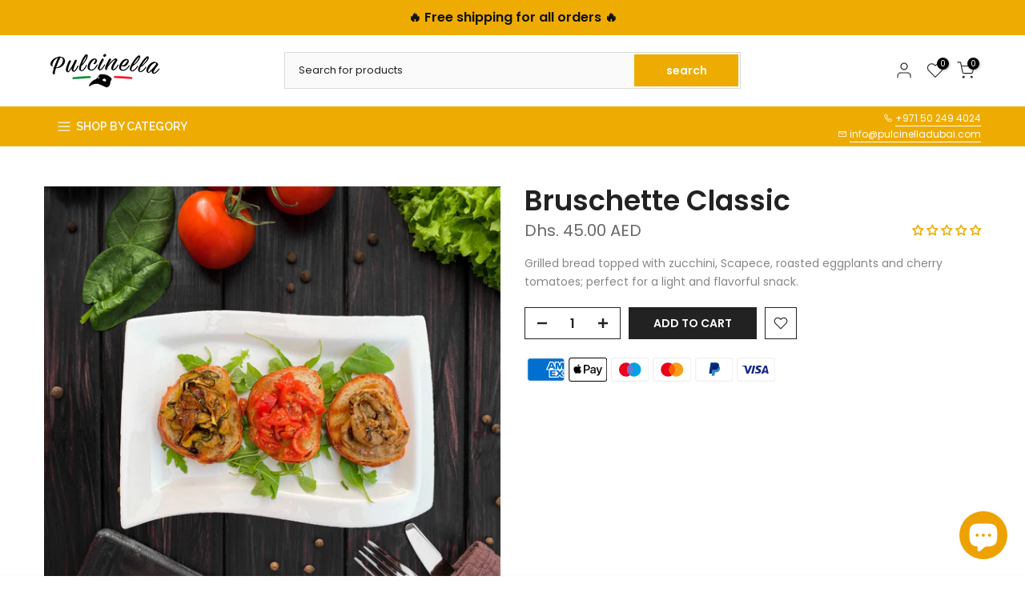

--- FILE ---
content_type: text/html; charset=utf-8
request_url: https://pulcinelladubai.com/?section_id=search-hidden
body_size: 1648
content:
<div id="shopify-section-search-hidden" class="shopify-section"><div class="t4s-drawer__header">
   <span class="is--login" aria-hidden="false">Search Our Site</span>
   <button class="t4s-drawer__close" data-drawer-close aria-label="Close Search"><svg class="t4s-iconsvg-close" role="presentation" viewBox="0 0 16 14"><path d="M15 0L1 14m14 0L1 0" stroke="currentColor" fill="none" fill-rule="evenodd"></path></svg></button>
</div>
<form data-frm-search action="/search" method="get" class="t4s-mini-search__frm t4s-pr" role="search">
   <input type="hidden" name="type" value="product">
   <input type="hidden" name="options[unavailable_products]" value="last">
   <input type="hidden" name="options[prefix]" value="last"><div class="t4s-mini-search__btns t4s-pr t4s-oh">
      <input data-input-search class="t4s-mini-search__input" autocomplete="off" type="text" name="q" placeholder="Search">
      <button data-submit-search class="t4s-mini-search__submit t4s-btn-loading__svg" type="submit">
         <svg class="t4s-btn-op0" viewBox="0 0 18 19" width="16"><path fill-rule="evenodd" clip-rule="evenodd" d="M11.03 11.68A5.784 5.784 0 112.85 3.5a5.784 5.784 0 018.18 8.18zm.26 1.12a6.78 6.78 0 11.72-.7l5.4 5.4a.5.5 0 11-.71.7l-5.41-5.4z" fill="currentColor"></path></svg>
         <div class="t4s-loading__spinner t4s-dn">
            <svg width="16" height="16" aria-hidden="true" focusable="false" role="presentation" class="t4s-svg__spinner" viewBox="0 0 66 66" xmlns="http://www.w3.org/2000/svg"><circle class="t4s-path" fill="none" stroke-width="6" cx="33" cy="33" r="30"></circle></svg>
         </div>
      </button>
   </div><div data-listKey class="t4s-mini-search__keys">
         <span class="t4s-mini-search__label">Quick search:</span>
         <ul class="t4s-mini-search__listKey t4s-d-inline-block"><li class="t4s-d-inline-block"><a data-key='Margherita' href="/search?type=product&options%5Bunavailable_products%5D=last&options%5Bprefix%5D=last&q=Margherita">Margherita, </a></li>
            <li class="t4s-d-inline-block"><a data-key='Parmigiana' href="/search?type=product&options%5Bunavailable_products%5D=last&options%5Bprefix%5D=last&q=Parmigiana">Parmigiana, </a></li>
            <li class="t4s-d-inline-block"><a data-key='Tagliatelle Alla Bolognese' href="/search?type=product&options%5Bunavailable_products%5D=last&options%5Bprefix%5D=last&q=Tagliatelle+Alla+Bolognese">Tagliatelle Alla Bolognese, </a></li>
            <li class="t4s-d-inline-block"><a data-key='Caserecce Al Pistacchio' href="/search?type=product&options%5Bunavailable_products%5D=last&options%5Bprefix%5D=last&q=Caserecce+Al+Pistacchio">Caserecce Al Pistacchio, </a></li>
            <li class="t4s-d-inline-block"><a data-key='Diavola Pizza' href="/search?type=product&options%5Bunavailable_products%5D=last&options%5Bprefix%5D=last&q=Diavola+Pizza">Diavola Pizza, </a></li>
            <li class="t4s-d-inline-block"><a data-key='Lasagna' href="/search?type=product&options%5Bunavailable_products%5D=last&options%5Bprefix%5D=last&q=Lasagna">Lasagna, </a></li>
            <li class="t4s-d-inline-block"><a data-key='Pulcinella Cassata' href="/search?type=product&options%5Bunavailable_products%5D=last&options%5Bprefix%5D=last&q=Pulcinella+Cassata">Pulcinella Cassata, </a></li>
            <li class="t4s-d-inline-block"><a data-key='Filetto Di Orata' href="/search?type=product&options%5Bunavailable_products%5D=last&options%5Bprefix%5D=last&q=Filetto+Di+Orata">Filetto Di Orata </a></li>
            </ul>
      </div></form><div data-title-search class="t4s-mini-search__title">Need some inspiration?</div><div class="t4s-drawer__content">
   <div class="t4s-drawer__main">
      <div data-t4s-scroll-me class="t4s-drawer__scroll t4s-current-scrollbar">

         <div data-skeleton-search class="t4s-skeleton_wrap t4s-dn"><div class="t4s-row t4s-space-item-inner">
               <div class="t4s-col-auto t4s-col-item t4s-widget_img_pr"><div class="t4s-skeleton_img"></div></div>
               <div class="t4s-col t4s-col-item t4s-widget_if_pr"><div class="t4s-skeleton_txt1"></div><div class="t4s-skeleton_txt2"></div></div>
            </div><div class="t4s-row t4s-space-item-inner">
               <div class="t4s-col-auto t4s-col-item t4s-widget_img_pr"><div class="t4s-skeleton_img"></div></div>
               <div class="t4s-col t4s-col-item t4s-widget_if_pr"><div class="t4s-skeleton_txt1"></div><div class="t4s-skeleton_txt2"></div></div>
            </div><div class="t4s-row t4s-space-item-inner">
               <div class="t4s-col-auto t4s-col-item t4s-widget_img_pr"><div class="t4s-skeleton_img"></div></div>
               <div class="t4s-col t4s-col-item t4s-widget_if_pr"><div class="t4s-skeleton_txt1"></div><div class="t4s-skeleton_txt2"></div></div>
            </div><div class="t4s-row t4s-space-item-inner">
               <div class="t4s-col-auto t4s-col-item t4s-widget_img_pr"><div class="t4s-skeleton_img"></div></div>
               <div class="t4s-col t4s-col-item t4s-widget_if_pr"><div class="t4s-skeleton_txt1"></div><div class="t4s-skeleton_txt2"></div></div>
            </div></div>
         <div data-results-search class="t4s-mini-search__content t4s_ratioadapt"><div class="t4s-row t4s-space-item-inner t4s-widget__pr">
	<div class="t4s-col-item t4s-col t4s-widget_img_pr"><a class="t4s-d-block t4s-pr t4s-oh t4s_ratio t4s-bg-11" href="/products/margherita" style="background: url(//pulcinelladubai.com/cdn/shop/products/Margherita_2b0c46c8-a965-4ff3-a449-6523698da113.jpg?v=1681289737&width=1);--aspect-ratioapt: 1.01026045777427">
				<img class="lazyloadt4s" data-src="//pulcinelladubai.com/cdn/shop/products/Margherita_2b0c46c8-a965-4ff3-a449-6523698da113.jpg?v=1681289737&width=1" data-widths="[100,200,400,600,700,800,900,1000,1200,1400,1600]" data-optimumx="2" data-sizes="auto" src="[data-uri]" width="1280" height="1267" alt="Margherita">
			</a></div>
	<div class="t4s-col-item t4s-col t4s-widget_if_pr">
		<a href="/products/margherita" class="t4s-d-block t4s-widget__pr-title">Margherita</a><div class="t4s-widget__pr-price"data-pr-price data-product-price>Dhs. 65.00 AED
</div></div>
</div>
 <div class="t4s-row t4s-space-item-inner t4s-widget__pr">
	<div class="t4s-col-item t4s-col t4s-widget_img_pr"><a class="t4s-d-block t4s-pr t4s-oh t4s_ratio t4s-bg-11" href="/products/parmigiana" style="background: url(//pulcinelladubai.com/cdn/shop/products/Parmigiana.jpg?v=1681291485&width=1);--aspect-ratioapt: 1.0">
				<img class="lazyloadt4s" data-src="//pulcinelladubai.com/cdn/shop/products/Parmigiana.jpg?v=1681291485&width=1" data-widths="[100,200,400,600,700,800,900,1000,1200,1400,1600]" data-optimumx="2" data-sizes="auto" src="[data-uri]" width="1280" height="1280" alt="Parmigiana">
			</a></div>
	<div class="t4s-col-item t4s-col t4s-widget_if_pr">
		<a href="/products/parmigiana" class="t4s-d-block t4s-widget__pr-title">Parmigiana</a><div class="t4s-widget__pr-price"data-pr-price data-product-price>Dhs. 65.00 AED
</div></div>
</div>
 <div class="t4s-row t4s-space-item-inner t4s-widget__pr">
	<div class="t4s-col-item t4s-col t4s-widget_img_pr"><a class="t4s-d-block t4s-pr t4s-oh t4s_ratio t4s-bg-11" href="/products/tagliatelle-alla-bolognese" style="background: url(//pulcinelladubai.com/cdn/shop/files/default_image_6461ad67-88e4-4902-afd0-1bda8ac3561a.webp?v=1695972551&width=1);--aspect-ratioapt: 1.0">
				<img class="lazyloadt4s" data-src="//pulcinelladubai.com/cdn/shop/files/default_image_6461ad67-88e4-4902-afd0-1bda8ac3561a.webp?v=1695972551&width=1" data-widths="[100,200,400,600,700,800,900,1000,1200,1400,1600]" data-optimumx="2" data-sizes="auto" src="[data-uri]" width="4000" height="4000" alt="Pasta Alla Bolognese">
			</a></div>
	<div class="t4s-col-item t4s-col t4s-widget_if_pr">
		<a href="/products/tagliatelle-alla-bolognese" class="t4s-d-block t4s-widget__pr-title">Pasta Alla Bolognese</a><div class="t4s-widget__pr-price"data-pr-price data-product-price>Dhs. 79.00 AED
</div></div>
</div>
 <div class="t4s-row t4s-space-item-inner t4s-widget__pr">
	<div class="t4s-col-item t4s-col t4s-widget_img_pr"><a class="t4s-d-block t4s-pr t4s-oh t4s_ratio t4s-bg-11" href="/products/casarecce-al-pistacchio" style="background: url(//pulcinelladubai.com/cdn/shop/files/Caserecce-al-pistacchio.jpg?v=1685460938&width=1);--aspect-ratioapt: 1.0">
				<img class="lazyloadt4s" data-src="//pulcinelladubai.com/cdn/shop/files/Caserecce-al-pistacchio.jpg?v=1685460938&width=1" data-widths="[100,200,400,600,700,800,900,1000,1200,1400,1600]" data-optimumx="2" data-sizes="auto" src="[data-uri]" width="1280" height="1280" alt="Casereccie Al Pistacchio">
			</a></div>
	<div class="t4s-col-item t4s-col t4s-widget_if_pr">
		<a href="/products/casarecce-al-pistacchio" class="t4s-d-block t4s-widget__pr-title">Casereccie Al Pistacchio</a><div class="t4s-widget__pr-price"data-pr-price data-product-price>Dhs. 79.00 AED
</div></div>
</div>
 <div class="t4s-row t4s-space-item-inner t4s-widget__pr">
	<div class="t4s-col-item t4s-col t4s-widget_img_pr"><a class="t4s-d-block t4s-pr t4s-oh t4s_ratio t4s-bg-11" href="/products/diavola-pizza" style="background: url(//pulcinelladubai.com/cdn/shop/products/Diavola-Pizza-1.jpg?v=1681227049&width=1);--aspect-ratioapt: 1.01026045777427">
				<img class="lazyloadt4s" data-src="//pulcinelladubai.com/cdn/shop/products/Diavola-Pizza-1.jpg?v=1681227049&width=1" data-widths="[100,200,400,600,700,800,900,1000,1200,1400,1600]" data-optimumx="2" data-sizes="auto" src="[data-uri]" width="1280" height="1267" alt="Diavola Pizza">
			</a></div>
	<div class="t4s-col-item t4s-col t4s-widget_if_pr">
		<a href="/products/diavola-pizza" class="t4s-d-block t4s-widget__pr-title">Diavola Pizza</a><div class="t4s-widget__pr-price"data-pr-price data-product-price>Dhs. 83.00 AED
</div></div>
</div>
 </div>
      </div>
   </div><div data-viewAll-search class="t4s-drawer__bottom">
            <a href="/collections/best-sellers" class="t4s-mini-search__viewAll t4s-d-block">View All <svg width="16" xmlns="http://www.w3.org/2000/svg" viewBox="0 0 32 32"><path d="M 18.71875 6.78125 L 17.28125 8.21875 L 24.0625 15 L 4 15 L 4 17 L 24.0625 17 L 17.28125 23.78125 L 18.71875 25.21875 L 27.21875 16.71875 L 27.90625 16 L 27.21875 15.28125 Z"/></svg></a>
         </div></div></div>

--- FILE ---
content_type: text/css
request_url: https://pulcinelladubai.com/cdn/shop/t/2/assets/main-product.css?v=57946047439427119151681222717
body_size: 2836
content:
.t4s_ratio.t4s-product__media{max-width:var(--mw-media);margin:0 auto}.t4s-product__thumb-item:not(.is-nav-selected){opacity:.5;transition:transform .6s,opacity .6s}.t4s-product__thumb-item.is-nav-selected,.t4s-product__thumb-item:hover{opacity:1}.p-nav-ready>.flickityt4s-enabled{transform:none!important;height:auto!important}.t4s-product__info-container>:not(:last-child){margin-bottom:20px}.t4s-product__title{margin-bottom:10px!important;font-size:var(--title-size);font-weight:var(--title-weight);color:var(--title-color);font-family:var(--title-family);text-transform:var(--title-style);letter-spacing:var(--title-spacing);line-height:var(--title-line-height)}.t4s-product .t4s-product__title a{color:inherit}.t4s-product .t4s-product__title a:hover{color:var(--title-color-hover)}.t4s-product-form__submit.is--disabled{opacity:.5}.is-no-pick__true .t4s-product-price{display:none}.t4s-price__unit{margin-top:5px;font-size:calc(var(--price-size) * .75)}.t4s-product__info-container>.t4s-pr-vendor:first-child{margin-top:2px}.t4s-pr-vendor>a{padding:10px;background-color:#fff;box-shadow:0 0 2px #0000001f;transition:.3s;min-width:50px;font-weight:500;font-size:15px}.t4s-pr-vendor.has-img__vendor>a{min-width:auto;min-height:70px}.t4s-pr-vendor>a:hover{box-shadow:0 0 6px #00000024}.t4s-extra-link{font-weight:600}.t4s-extra-link>a{margin-right:20px}.rtl_true .t4s-extra-link>a{margin-right:0;margin-left:20px}@media (min-width: 768px){.t4s-product__info-container--sticky{position:sticky;top:3rem;z-index:2}}@media (min-width: 1025px){.t4s-product-thumb-size__small{--t4s-thumb-w: 60px}.t4s-product-thumb-size__medium{--t4s-thumb-w: 80px}.t4s-product-thumb-size__large{--t4s-thumb-w: 100px}.t4s-product-media__thumbnails_left .t4s-col-thumb,.t4s-product-media__thumbnails_right .t4s-col-thumb{width:var(--t4s-thumb-w)}.t4s-product-media__thumbnails_left .t4s-col-thumb{margin-right:10px}.t4s-product-media__thumbnails_right .t4s-col-thumb{margin-left:10px}.t4s-product-media__thumbnails_left .t4s-col-thumb .t4s-row,.t4s-product-media__thumbnails_right .t4s-col-thumb .t4s-row{flex-wrap:wrap}.t4s-product-media__thumbnails_left .t4s-col-thumb .t4s-row>.t4s-col-item,.t4s-product-media__thumbnails_right .t4s-col-thumb .t4s-row>.t4s-col-item{width:100%;margin-top:0;margin-bottom:10px}.t4s-product-media__thumbnails_left .t4s-col-thumb .t4s-row>.t4s-col-item:last-child,.t4s-product-media__thumbnails_right .t4s-col-thumb .t4s-row>.t4s-col-item:last-child{margin-bottom:0}.t4s-product-media__thumbnails_left [data-thumb__frame],.t4s-product-media__thumbnails_right [data-thumb__frame]{position:absolute;width:100%;height:100%;max-width:80px}button.btn_pnav_prev,button.btn_pnav_next{position:absolute;top:auto;bottom:0;left:0}button.btn_pnav_next{right:0;left:auto}}.t4s-inventory_qty .t4s-inventory_progressbar{position:relative;height:12px;background-color:#e5e5e5;box-shadow:inset 0 1px 2px #0000001a;border-radius:5px;margin:15px auto 20px}.t4s-inventory_qty .t4s-inventory_progressbar>div{background-color:#d95350;height:12px;background-image:-webkit-linear-gradient(45deg,rgba(255,255,255,.15) 25%,transparent 25%,transparent 50%,rgba(255,255,255,.15) 50%,rgba(255,255,255,.15) 75%,transparent 75%,transparent);background-image:linear-gradient(45deg,#ffffff26 25%,#0000 25% 50%,#ffffff26 50% 75%,#0000 75%,#0000);background-size:40px 40px;transition:width 1s;animation:2s linear infinite progress_bar}@-webkit-keyframes progress_bar{0%{background-position:0 0}to{background-position:40px 0}}@keyframes progress_bar{0%{background-position:0 0}to{background-position:40px 0}}.t4s-section-main-product .t4s-pr-group-btns{--btn-size: 40px;--icon-size: 12px;--btn-pd: 10px;position:absolute;bottom:0;right:0;z-index:2;display:flex;padding:var(--btn-pd);opacity:1;transition:opacity .35s;pointer-events:none}.t4s-section-main-product .t4s-pr-group-btns>button{background-color:var(--t4s-light-color);box-shadow:0 0 5px #00000017;color:var(--secondary-color);min-width:var(--btn-size);height:var(--btn-size);padding:0;flex-direction:row-reverse;align-items:center;flex-wrap:nowrap;overflow:hidden;border-radius:var(--btn-radius);pointer-events:auto}.t4s-section-main-product .t4s-pr-group-btns>button>.t4s-pr__icon-btn{width:var(--btn-size);height:var(--btn-size);line-height:1;display:inline-flex;justify-content:center;align-items:center}.t4s-section-main-product .t4s-pr-group-btns>button>.t4s-pr__icon-btn svg{width:var(--icon-size);height:auto}.t4s-section-main-product .t4s-pr-group-btns>button>.t4s-pr__text-btn{font-size:var(--icon-size);overflow:hidden;padding:0;max-width:0;white-space:nowrap;transition:padding 356ms cubic-bezier(.4,0,.2,1),max-width 356ms cubic-bezier(.4,0,.2,1)}.t4s-section-main-product .t4s-pr-group-btns>button:hover>.t4s-pr__text-btn{padding-left:10px;max-width:290px}.t4s-section-main-product .t4s-pr-group-btns>button:not(:last-child){margin-right:10px}.is-shopify-xr__showing .t4s-pr__view-in-space{margin-right:0!important}.t4s-section-main-product .t4s-pr-group-btns>button.t4s-pr__360-btn>.t4s-pr__icon-btn svg{--icon-size-360: calc(var(--icon-size) + 2px);width:var(--icon-size-360)}.t4s-featured-product .t4s-product__media-wrapper .t4s-flicky-slider .flickityt4s-page-dots,.t4s-main-product__content .t4s-flicky-slider .flickityt4s-page-dots{position:absolute;z-index:1;bottom:20px}@media (min-width: 768px){.t4s-section-main-product .t4s-pr-group-btns{--btn-size: 44px;--icon-size: 14px;--btn-pd: 15px;align-items:flex-end;flex-direction:column}.t4s-section-main-product .t4s-pr-group-btns>button:not(:last-child){margin-right:0;margin-bottom:10px}.t4s-section-main-product .t4s-pr-group-btns>button:hover>.t4s-pr__text-btn{padding-left:20px}.is-shopify-xr__showing .t4s-pr__view-in-space{margin-bottom:0!important}}.t4s-pr__view-in-space[data-shopify-xr-hidden]{display:none!important}.plyr--full-ui.plyr--video .plyr__control--overlaid,.shopify-model-viewer-ui .shopify-model-viewer-ui__button--poster{border-radius:50%}.shopify-model-viewer-ui .shopify-model-viewer-ui__controls-area{border-radius:var(--btn-radius)}.plyr button{color:var(--secondary-color)!important}@media (max-width: 767px){.t4s-product__info-wrapper{margin-top:25px}}@media (min-width: 768px){.t4s-product-media__one_column .t4s-product__media-item{position:relative}.t4s-product-media__one_column .t4s-product__media-item:not(.is--media-hide):not(.is--media-last):not(:last-child){margin-bottom:30px}.t4s-product__zoom-wrapper{position:sticky;top:3rem;z-index:4}.isotopet4s.isotopet4s-later[data-main-media]{display:block}.isotopet4s.isotopet4s-later[data-main-media]>.t4s-product__media-item{float:left;position:relative}.isotopet4s.isotopet4s-later[data-main-media]:after{content:"";display:table;clear:both}.t4s-product-media__combined_grid .t4s-product__media-wrapper [data-media-sizes=normal]>[data-index="0"],.t4s-product-media__combined_grid .t4s-product__media-wrapper [data-media-sizes=normal]>[data-index="1"],.t4s-product-media__combined_grid .t4s-product__media-wrapper [data-media-sizes=normal]>[data-index="2"],.t4s-product-media__combined_grid .t4s-product__media-wrapper [data-media-sizes="5"]>[data-index="0"],.t4s-product-media__combined_grid .t4s-product__media-wrapper [data-media-sizes="5"]>[data-index="1"],.t4s-product-media__combined_grid .t4s-product__media-wrapper [data-media-sizes="5"]>[data-index="2"]{width:33.33333333%}.t4s-product-media__combined_grid .t4s-product__media-wrapper [data-media-sizes="3"]>[data-index="1"],.t4s-product-media__combined_grid .t4s-product__media-wrapper [data-media-sizes="3"]>[data-index="2"],.t4s-product-media__combined_grid .t4s-product__media-wrapper [data-media-sizes=normal]>[data-index="4"],.t4s-product-media__combined_grid .t4s-product__media-wrapper [data-media-sizes=normal]>[data-index="5"]{width:50%}}button.t4s-product-form__submit[disabled=disabled],button.t4s-product-form__submit[aria-disabled=true]{opacity:.5;animation:none!important}button.t4s-product-form__submit[disabled=disabled]{pointer-events:none}.t4s-badge-price{color:var(--sale-badge-color);background-color:var(--sale-badge-background);border-radius:4px;padding:4px 8px;margin:0 5px;line-height:1.2;font-size:12px;position:relative;top:-3px;display:inline-block}.t4s-incoming__mess{font-weight:500;color:var(--secondary-color);margin-bottom:15px;font-size:14px}.t4s-product-form__buttons{display:inline-flex;flex-direction:column;width:100%}.t4s-product-form__buttons .t4s-quantity-wrapper,.t4s-product-form__buttons .t4s-pr-wishlist,.t4s-product-form__buttons .t4s-pr-compare,.t4s-product-form__buttons .t4s-product-form__submit,.t4s-product-form__buttons .shopify-payment-button__button--unbranded,.t4s-product-form__buttons .shopify-payment-button__button--branded,.t4s-product-form__buttons .shopify-payment-button__more-options,.t4s-product-form__buttons .t4s-pr__notify-stock{border-radius:var(--pr-btn-round)!important}.t4s-product-form__buttons .t4s-btn-style-outline:after{border-radius:var(--pr-btn-round)!important}.t4s-product-form__buttons .shopify-payment-button__more-options{color:var(--secondary-color)!important}.t4s-product-form__buttons .shopify-payment-button__more-options:hover{color:var(--secondary-color)!important;background-color:#f5f5f5}.t4s-product-form__buttons .t4s-quantity-wrapper{min-width:120px;width:120px;height:40px;border:1px solid var(--secondary-color);text-align:center;display:inline-block;position:relative;margin-right:10px;order:1}.t4s-product-form__buttons .t4s-pr__notify-stock,.t4s-product-form__buttons .shopify-payment-button{margin-top:15px}.t4s-product-form__buttons .t4s-quantity-wrapper input.t4s-quantity-input[type=number]{width:35px;border:0px;height:38px;background:0px 0px;padding:0;font-weight:600;font-size:16px;color:var(--secondary-color);text-align:center}.t4s-product-form__buttons .t4s-quantity-wrapper button{position:absolute;display:block;padding:0;top:0;width:30px;height:40px;line-height:40px;border:0;background:0 0;color:var(--secondary-color)}.t4s-product-form__buttons .t4s-quantity-wrapper button:hover{color:var(--accent-color);border:0;background:0 0}.t4s-product-form__buttons .t4s-quantity-wrapper button svg{width:12px;height:12px;stroke-width:2}.t4s-product-form__buttons .t4s-quantity-wrapper .is--minus{left:0;text-align:left;padding-left:15px}.t4s-product-form__buttons .t4s-quantity-wrapper .is--plus{right:0;text-align:right;padding-right:15px}.t4s-product-form__buttons .t4s-pr-wishlist,.t4s-product-form__buttons .t4s-pr-compare{position:relative;min-width:40px;width:40px;height:40px;line-height:40px;margin-left:10px;color:var(--wishlist-color);border:1px solid var(--wishlist-color);text-align:center;transition:all .3s ease 0s;display:flex;align-items:center;justify-content:center;order:3}.t4s-product-form__buttons .t4s-pr-wishlist:hover{color:var(--wishlist-hover-color);border-color:var(--wishlist-hover-color)}.t4s-product-form__buttons .t4s-pr-wishlist.is--added{color:var(--wishlist-active-color);border-color:var(--wishlist-active-color)}.t4s-product-form__buttons .t4s-pr-wishlist .t4s-svg-pr-icon,.t4s-product-form__buttons .t4s-pr-compare .t4s-svg-pr-icon{display:flex;align-items:center;justify-content:center}.t4s-product-form__buttons .t4s-pr-wishlist .t4s-svg-pr-icon svg,.t4s-product-form__buttons .t4s-pr-compare .t4s-svg-pr-icon svg{width:18px;height:18px;fill:currentColor;pointer-events:none}.t4s-product-form__buttons .t4s-pr-wishlist .t4s-text-pr,.t4s-product-form__buttons .t4s-pr-compare .t4s-text-pr{display:none;color:var(--secondary-color)}.t4s-product-form__buttons .t4s-pr-compare.is--loading>span,.t4s-product-form__buttons .t4s-pr-wishlist.is--loading>span{opacity:0;visibility:hidden}.t4s-product-form__buttons .t4s-pr-compare.is--loading:before,.t4s-product-form__buttons .t4s-pr-wishlist.is--loading:before{width:16px;height:16px;border:1px solid;border-color:currentColor;border-top-color:transparent;border-radius:100%;opacity:1;-webkit-animation:.45s linear infinite spin;animation:.45s linear infinite spin;position:absolute;z-index:2;top:0;bottom:0;right:0;left:0;margin:auto;content:""}.t4s-product-form__buttons .t4s-pr-compare{color:var(--compare-color);border:1px solid var(--compare-color)}.t4s-product-form__buttons .t4s-pr-compare:hover{color:var(--compare-hover-color);border-color:var(--compare-hover-color)}.t4s-product-form__buttons .t4s-pr-compare.is--added{color:var(--compare-active-color);border-color:var(--compare-active-color)}.t4s-product_meta a,.t4s-product_meta .t4s-product__policies a{color:var(--secondary-color)}.t4s-product_meta a:hover,.t4s-product_meta .t4s-product__policies a:hover{color:var(--accent-color)}.t4s-product-form__buttons .t4s-product-form__submit{font-size:14px;font-weight:600;min-height:40px;padding:5px 25px;cursor:pointer;margin-top:20px;order:4}.t4s-product-form__buttons .t4s-product-form__submit svg.t4s-btn-icon{width:18px;height:18px;margin-left:0;margin-right:8px}.t4s-product-form__buttons .t4s-product-form__submit.t4s-btn-style-bordered{border-top:0;border-left:0;border-right:0;border-radius:0!important}.is-btn-atc-txt-1 .t4s-product-form__submit,.is-btn-ck-txt-1 .shopify-payment-button__button--unbranded,.is-btn-ck-txt-1 .t4s-pr__notify-stock{text-transform:lowercase}.is-btn-atc-txt-2 .t4s-product-form__submit,.is-btn-ck-txt-2 .shopify-payment-button__button--unbranded,.is-btn-ck-txt-2 .t4s-pr__notify-stock{text-transform:capitalize}.is-btn-atc-txt-3 .t4s-product-form__submit,.is-btn-ck-txt-3 .shopify-payment-button__button--unbranded,.is-btn-ck-txt-3 .t4s-pr__notify-stock{text-transform:uppercase}.t4s-product-form__buttons .shopify-payment-button__button--hidden{display:none}.t4s-product-form__buttons .t4s-pr__notify-stock,.t4s-product-form__buttons .shopify-payment-button__button--unbranded{font-size:14px;font-weight:600;min-height:40px;padding:5px 25px;cursor:pointer;color:var(--t4s-light-color);background-color:var(--secondary-color);transition:.3s}.t4s-pr__notify-stock.t4s-btn-color-light,.t4s-payment-button.t4s-btn-color-light .shopify-payment-button__button--unbranded{color:var(--t4s-dark-color);background-color:var(--t4s-light-color)}.t4s-pr__notify-stock.t4s-btn-color-dark,.t4s-payment-button.t4s-btn-color-dark .shopify-payment-button__button--unbranded{color:var(--t4s-light-color);background-color:var(--t4s-dark-color)}.t4s-pr__notify-stock.t4s-btn-color-primary,.t4s-payment-button.t4s-btn-color-primary .shopify-payment-button__button--unbranded{color:var(--t4s-light-color);background-color:var(--accent-color)}.t4s-pr__notify-stock.t4s-btn-color-custom1,.t4s-pr__notify-stock.t4s-btn-color-custom2,.t4s-payment-button.t4s-btn-color-custom1 .shopify-payment-button__button--unbranded,.t4s-payment-button.t4s-btn-color-custom2 .shopify-payment-button__button--unbranded{color:var(--btn-color);background-color:var(--btn-background)}.t4s-product-form__buttons .t4s-pr__notify-stock:hover:not([disabled]),.t4s-product-form__buttons .t4s-pr__notify-stock:hover,.t4s-product-form__buttons.shopify-payment-button__button--unbranded:hover:not([disabled]),.t4s-product-form__buttons .shopify-payment-button__button--unbranded:hover{color:var(--t4s-light-color);background-color:var(--accent-color-hover)}.t4s-product-form__buttons .t4s-pr__notify-stock.t4s-btn-color-custom1:hover,.t4s-product-form__buttons .t4s-pr__notify-stock.t4s-btn-color-custom2:hover,.t4s-payment-button.t4s-btn-color-custom1 .shopify-payment-button__button--unbranded:hover,.t4s-payment-button.t4s-btn-color-custom1 .shopify-payment-button__button--unbranded:hover:not([disabled]),.t4s-payment-button.t4s-btn-color-custom2 .shopify-payment-button__button--unbranded:hover,.t4s-payment-button.t4s-btn-color-custom2 .shopify-payment-button__button--unbranded:hover:not([disabled]){color:var(--btn-color-hover);background-color:var(--btn-background-hover)}@media (min-width: 1025px){.t4s-product-form__buttons .t4s-product-form__submit{margin-top:0;order:2}.t4s-product-form__buttons>.t4s-flex-wrap{flex-wrap:nowrap!important}.t4s-product-form__variants.is-btn-full-width__false .t4s-product-form__buttons,.t4s-product-form__variants.is-btn-full-width__false .t4s-product-form__submit{width:auto;min-width:160px;max-width:100%}}.t4s-product__price-review{display:flex;flex-wrap:wrap;align-items:center;justify-content:space-between}.t4s-product__info-container .t4s-product-price{font-size:var(--price-size);line-height:var(--price-size);font-weight:var(--price-weight);color:var(--price-color)}.t4s-product__info-container .t4s-product-price ins{color:var(--price-sale-color);margin-left:6px;display:inline-block}.t4s-product__info-container .t4s-product-price .t4s-labrl-sale span{font-size:14px;color:var(--t4s-highlight-color);text-transform:uppercase;display:inline-block}.t4s-product__info-container .t4s-product-price span.t4s-txt-sale:not(.t4s-dn){color:var(--sale-badge-color);border-radius:4px;padding:4px 8px;margin:0 5px;line-height:1.2;background-color:var(--sale-badge-background);font-size:12px;position:relative;top:-3px}.t4s-form__product .t4s-product-price{margin-bottom:15px}.t4s-product__info-container .t4s-price-from{color:var(--price-color)}.t4s-product__info-container .t4s-price__sale{color:var(--price-sale-color)}.t4s-product_meta>div{margin-bottom:5px}.t4s-product__info-container .t4s-countdown__mess i,.t4s-pr_flash_sold i,.t4s-pr_counter i,.t4s-pr_delivery i,.t4s-inventory_message i{font-size:20px;margin-inline-end:5px;color:var(--secondary-color)}.t4s-product__info-container .t4s-countdown__mess img,.t4s-pr_flash_sold img,.t4s-pr_counter img,.t4s-pr_delivery img,.t4s-inventory_message img{max-width:25px;margin-inline-end:5px;width:100%}.t4s-pr_delivery span.t4s-start_delivery,.t4s-pr_delivery span.t4s-end_delivery{text-decoration:underline}.t4s-pr-mess_trust{font-size:var(--fs-mess-trust);font-weight:500;text-transform:uppercase;margin-bottom:10px}.t4s-pr_trust_seal img.t4s-img-tr__svg{padding:2.5px;width:auto;height:var(--height-img)}.t4s-pr_trust_seal img.t4s-img-tr__img{width:var(--max-w-img);height:auto}@media (max-width: 767px){.t4s-pr_trust_seal img.t4s-img-tr__img{width:100%}}.t4s-slider-btn-true .flickityt4s-button{display:inline-flex;justify-content:center;align-items:center}.t4s-product__media-wrapper .t4s-flicky-slider .flickityt4s-prev-next-button .flickityt4s-button-icon{width:14px}.t4s-product__media-wrapper .t4s-flicky-slider.t4s-slider-btn-medium .flickityt4s-prev-next-button .flickityt4s-button-icon{width:16px}.t4s-product__media-wrapper .t4s-flicky-slider.t4s-slider-btn-large .flickityt4s-prev-next-button .flickityt4s-button-icon{width:18px}.t4s-product__media-wrapper .t4s-flicky-slider .flickityt4s-prev-next-button.previous{left:15px}.t4s-product__media-wrapper .t4s-flicky-slider .flickityt4s-prev-next-button.next{right:15px}.t4s-product__media-wrapper .t4s-flicky-slider .flickityt4s-prev-next-button.previous,.t4s-product__media-wrapper .t4s-flicky-slider .flickityt4s-prev-next-button.next,.t4s-product__media-wrapper .t4s-flicky-slider:not(:hover) .flickityt4s-button.previous,.t4s-product__media-wrapper .t4s-flicky-slider:not(:hover) .flickityt4s-button.next,.t4s-product__media-wrapper .t4s-flicky-slider:not(:hover) .flickityt4s-button{-webkit-transform:translateX(0) translateY(-50%);-moz-transform:translateX(0) translateY(-50%);-ms-transform:translateX(0) translateY(-50%);-o-transform:translateX(0) translateY(-50%);transform:translate(0) translateY(-50%)}.t4s-product__media-wrapper .t4s-flicky-slider.t4s-slider-btn-rotate .flickityt4s-prev-next-button.previous,.t4s-product__media-wrapper .t4s-flicky-slider.t4s-slider-btn-rotate .flickityt4s-prev-next-button.next,.t4s-product__media-wrapper .t4s-flicky-slider.t4s-slider-btn-rotate:not(:hover) .flickityt4s-button.previous,.t4s-product__media-wrapper .t4s-flicky-slider.t4s-slider-btn-rotate:not(:hover) .flickityt4s-button.next,.t4s-product__media-wrapper .t4s-flicky-slider.t4s-slider-btn-rotate:not(:hover) .flickityt4s-button{-webkit-transform:translateX(0) rotate(45deg) translateY(-50%);-moz-transform:translateX(0) rotate(45deg) translateY(-50%);-ms-transform:translateX(0) rotate(45deg) translateY(-50%);-o-transform:translateX(0) rotate(45deg) translateY(-50%);transform:translate(0) rotate(45deg) translateY(-50%)}.t4s-product__media-wrapper .t4s-flicky-slider.t4s-slider-btn-rotate .flickityt4s-prev-next-button.next,.t4s-product__media-wrapper .t4s-flicky-slider.t4s-slider-btn-rotate:not(:hover) .flickityt4s-button.next{-webkit-transform:translateX(0) rotate(-45deg) translateY(-50%);-moz-transform:translateX(0) rotate(-45deg) translateY(-50%);-ms-transform:translateX(0) rotate(-45deg) translateY(-50%);-o-transform:translateX(0) rotate(-45deg) translateY(-50%);transform:translate(0) rotate(-45deg) translateY(-50%)}.t4s-product-tabs-wrapper .t4s-flicky-slider .flickityt4s-prev-next-button.previous{left:0;right:auto}.t4s-product-tabs-wrapper .t4s-flicky-slider .flickityt4s-prev-next-button.next{right:0;left:auto}.t4s-product-tabs-wrapper .t4s-flicky-slider .flickityt4s-prev-next-button.previous,.t4s-product-tabs-wrapper .t4s-flicky-slider .flickityt4s-prev-next-button.next,.t4s-product-tabs-wrapper .t4s-flicky-slider:not(:hover) .flickityt4s-button{-webkit-transform:translateX(0) translateY(-50%);-moz-transform:translateX(0) translateY(-50%);-ms-transform:translateX(0) translateY(-50%);-o-transform:translateX(0) translateY(-50%);transform:translate(0) translateY(-50%)}.t4s-product-tabs-wrapper .t4s-tabs-ul.t4s-flicky-slider{padding:0 30px}button.t4s-product__description_readm{padding:0;background-color:transparent!important;color:var(--secondary-color);margin:0 5px;text-decoration:underline;display:inline-block}button.t4s-product__description_readm:hover{color:var(--accent-color)}.t4s-collections-wrapper a:not(:last-child):after,.t4s-tags-wrapper a:not(:last-child):after{content:", ";display:inline-block}.t4s-deferred-media .media-video,.t4s-deferred-media iframe{opacity:0}.t4s-deferred-media .plyr__video-wrapper .media-video,.t4s-deferred-media .plyr__video-wrapper iframe{opacity:1}@media (max-width: 767px){.t4s-product__media-wrapper .t4s-flicky-slider .flickityt4s-prev-next-button.previous{left:0}.t4s-product__media-wrapper .t4s-flicky-slider .flickityt4s-prev-next-button.next{right:0}}
/*# sourceMappingURL=/cdn/shop/t/2/assets/main-product.css.map?v=57946047439427119151681222717 */


--- FILE ---
content_type: text/css
request_url: https://pulcinelladubai.com/cdn/shop/t/2/assets/newsletter.css?v=113509004404752131321681222717
body_size: 1735
content:
.t4s-newsletter .t4s-section-inner:before{background-color:var(--news-overlay);position:absolute;top:0;bottom:0;left:0;right:0;content:"";z-index:1;transition:.5s ease-out 0s}.t4s-newsletter .t4s-section-inner>*{position:relative;z-index:2}.t4s-newsletter-parent ::-webkit-input-placeholder{color:inherit;opacity:1;filter:alpha(opacity=100);line-height:inherit;height:inherit;font-size:inherit;font-weight:inherit}.t4s-newsletter-parent :-moz-placeholder{color:inherit;opacity:1;filter:alpha(opacity=100);line-height:inherit;height:inherit;font-size:inherit;font-weight:inherit}.t4s-newsletter-parent ::-moz-placeholder{color:inherit;opacity:1;filter:alpha(opacity=100);line-height:inherit;height:inherit;font-size:inherit;font-weight:inherit}.t4s-newsletter-parent :-ms-input-placeholder{color:inherit;opacity:1;filter:alpha(opacity=100);line-height:inherit;height:inherit;font-size:inherit;font-weight:inherit}.t4s-newsletter-parent ul,.t4s-newsletter-parent ol{margin:0;padding:0}.t4s-newsletter-parent ul ul,.t4s-newsletter-parent ol ol,.t4s-newsletter-parent ul ol,.t4s-newsletter-parent ol ul{padding-left:25px}.t4s-newsletter-parent input[type=text],input[type=email],.t4s-newsletter-parent textarea,.t4s-newsletter-parent input[type=password],.t4s-newsletter-parent input[type=tel],.t4s-newsletter-parent input[type=search],input[type=email]:hover,.t4s-newsletter-parent input[type=password]:hover,.t4s-newsletter-parent input[type=tel]:hover,.t4s-newsletter-parent input[type=search]:hover,input[type=email]:focus,.t4s-newsletter-parent input[type=password]:focus,.t4s-newsletter-parent input[type=tel]:focus,.t4s-newsletter-parent input[type=search]:focus{appearance:none;-moz-appearance:none;-webkit-appearance:none;-ms-appearance:none;-o-appearance:none;outline:none}.t4s-newsletter-parent input{outline:0;-webkit-box-shadow:none;box-shadow:none;border-radius:0}.t4s-newsletter-parent.t4s-text-center input{text-align:center!important}.t4s-section-inner.t4s-parallax{display:flex;align-items:center}.t4s-newsletter-parent.has_background{display:flex;align-items:center;justify-content:center;padding:0 50px;background-size:cover;background-position:center;background-repeat:no-repeat}.t4s-newsletter-parent{width:100%;max-width:var(--form-width);margin-left:auto;margin-right:auto}.t4s-content-position .t4s-newsletter-parent{width:var(--form-width)}.t4s-newsletter-parent[style*="--form-width:0px"]{width:100%;max-width:100%}.t4s-newsletter__inner{border-radius:46px;border-width:1px;border-style:solid;border-color:var(--border-cl);padding:2px;margin-left:0;margin-right:0;display:flex;align-items:center}.t4s-newsletter__inner input{border-radius:46px}.t4s-newsletter__inner .is--col-btn{min-width:111px}.t4s-newsletter__inner input.t4s-newsletter__email{width:100%;line-height:24px;transition:border-color .5s;box-shadow:none;-webkit-appearance:none;-moz-appearance:none;appearance:none;font-size:13px;outline:0;color:var(--input-cl);max-width:100%;background-color:transparent;padding:8px 10px;border:0;border-color:var(--border-cl);overflow:hidden;text-overflow:ellipsis;white-space:nowrap;border-radius:46px}.t4s-newsletter__inner .t4s-newsletter__submit{text-transform:none;border-radius:40px;font-size:14px;font-weight:600;padding:8px 10px;margin:0;line-height:24px;border:none;background-color:var(--btn-bg-cl);color:var(--btn-cl);display:inline-block;vertical-align:top;width:100%;text-align:center;min-width:111px;overflow:hidden;text-overflow:ellipsis;white-space:nowrap}.t4s-newsletter__inner .t4s-newsletter__submit svg{margin-left:5px}.t4s-newsletter__inner .t4s-newsletter__submit .t4s-newsletter__text{display:flex;align-items:center;justify-content:center}.t4s-newsletter__inner .t4s-newsletter__submit.is--loading>span:not(.t4s-loading__spinner){opacity:0;visibility:hidden}.t4s-newsl-medium .t4s-newsletter__inner input.t4s-newsletter__email,.t4s-newsl-medium .t4s-newsletter__inner .t4s-newsletter__submit{padding:13px 15px;font-size:14px}.t4s-newsl-large .t4s-newsletter__inner input.t4s-newsletter__email,.t4s-newsl-large .t4s-newsletter__inner .t4s-newsletter__submit{padding:18px 20px;font-size:16px}.t4s-newsletter__inner .t4s-newsletter__submit>svg{display:none;vertical-align:middle;width:30px;height:20px;fill:currentColor}.t4s-newsletter__inner .t4s-newsletter__submit.btn_new_icon_true>svg{display:inline-block}.t4s-newsletter__inner .t4s-newsletter__submit:hover{color:var(--btn-hover-cl);background-color:var(--btn-hover-bg-cl)}.t4s-newsletter-wrap{display:flex;justify-content:center;align-items:center;flex-direction:column;text-align:center}.t4s-newsletter-wrap.content-all-center{flex-direction:column;text-align:center;margin-left:auto;margin-right:auto;width:100%}.t4s-newsl-des-2 .t4s-newsletter__inner,.t4s-newsl-des-2 .t4s-newsletter__inner .t4s-newsletter__submit,.t4s-newsl-des-2 .t4s-newsletter__inner input.t4s-newsletter__email,.t4s-newsl-des-3 .t4s-newsletter__inner,.t4s-newsl-des-3 .t4s-newsletter__inner .t4s-newsletter__submit,.t4s-newsl-des-3 .t4s-newsletter__inner input.t4s-newsletter__email,.t4s-newsl-des-4 .t4s-newsletter__inner,.t4s-newsl-des-4 .t4s-newsletter__inner .t4s-newsletter__submit,.t4s-newsl-des-4 .t4s-newsletter__inner input.t4s-newsletter__email{border-radius:0}.t4s_newsletter_se.t4s-newsl-des-3 .t4s-newsletter__inner{padding:0;border:none}.t4s-newsl-des-3 .t4s-newsletter__inner input.t4s-newsletter__email{border:1px solid var(--border-cl);line-height:22px}.t4s-newsl-des-4 .t4s-newsletter__inner{padding:0;border:none}.t4s-newsl-des-4 .t4s-newsletter__inner input.t4s-newsletter__email{border:1px solid;border-right:none;line-height:22px}.t4s-newsl-des-4 .t4s-newsletter__inner .t4s-newsletter__submit{font-size:14px;font-weight:500;text-transform:uppercase;letter-spacing:.17em}.t4s-newsl-des-5 .t4s-newsletter__inner input.t4s-newsletter__email{border-radius:20px 0 0 20px}.t4s-newsl-des-5.t4s-newsl-medium .t4s-newsletter__inner input.t4s-newsletter__email{border-radius:25px 0 0 25px}.t4s-newsl-des-5.t4s-newsl-large .t4s-newsletter__inner input.t4s-newsletter__email{border-radius:30px 0 0 30px}.t4s-newsl-des-5 .t4s-newsletter__inner .t4s-newsletter__submit{border-radius:0 20px 20px 0;overflow:hidden}.t4s-newsl-des-5.t4s-newsl-medium .t4s-newsletter__inner .t4s-newsletter__submit{border-radius:0 25px 25px 0}.t4s-newsl-des-5.t4s-newsl-large .t4s-newsletter__inner .t4s-newsletter__submit{border-radius:0 30px 30px 0}.t4s_newsletter_se.t4s-newsl-des-6 .t4s-newsletter__inner .is--col-btn{min-width:1px;width:auto}.t4s-newsl-des-6 .t4s-newsletter__inner{padding:0;border:0;border-radius:0;border-bottom:1px solid}.t4s_newsletter_se.t4s-newsl-des-6 .t4s-newsletter__inner input.t4s-newsletter__email{border-radius:0}.t4s_newsletter_se.t4s-newsl-des-6 .t4s-newsletter__inner .t4s-newsletter__submit{border-radius:0;min-width:auto;font-weight:500}.t4s-newsl-des-7 .t4s-newsletter__inner{padding:0;border:none}.t4s-newsl-des-7 .t4s-newsletter__inner input.t4s-newsletter__email{border-radius:20px 0 0 20px;border:solid 1px;border-right:0;line-height:22px}.t4s-newsl-des-7.t4s-newsl-medium .t4s-newsletter__inner input.t4s-newsletter__email{border-radius:25px 0 0 25px}.t4s-newsl-des-7.t4s-newsl-large .t4s-newsletter__inner input.t4s-newsletter__email{border-radius:30px 0 0 30px}.t4s-newsl-des-7 .t4s-newsletter__inner .t4s-newsletter__submit{border-radius:0 25px 25px 0;overflow:hidden}.t4s-newsl-des-7.t4s-newsl-medium .t4s-newsletter__inner .t4s-newsletter__submit{border-radius:0 25px 25px 0}.t4s-newsl-des-7.t4s-newsl-large .t4s-newsletter__inner .t4s-newsletter__submit{border-radius:0 30px 30px 0}.t4s-footer .t4s-newsletter__inner .t4s-newsletter__submit.btn_new_icon_true>span{display:none}.t4s-footer .t4s_newsletter_se.t4s-newsl-des-3 .t4s-newsletter__inner .is--col-email{margin-right:5px}.t4s-newsl-des-8 .t4s-newsletter__inner{border:none;flex-direction:column;justify-content:left;border-radius:0;display:block}.t4s-newsl-des-8 .t4s-newsletter__inner .is--col-email{margin-bottom:30px}.t4s-newsl-des-8.t4s-newsl-medium .t4s-newsletter__inner .is--col-email{margin-bottom:35px}.t4s-newsl-des-8.t4s-newsl-large .t4s-newsletter__inner .is--col-email{margin-bottom:40px}.t4s-newsl-des-8 .t4s-newsletter__inner .is--col-btn,.t4s-footer .t4s-newsl-des-8 .t4s-newsletter__inner .is--col-btn{max-width:100%}.t4s-newsl-des-8 .t4s-newsletter__inner input.t4s-newsletter__email{font-size:16px;border-bottom-width:1px;border-style:solid;border-color:var(--border-cl);border-radius:0}.t4s-newsl-des-8 .t4s-newsletter__inner .t4s-newsletter__submit{width:auto;min-width:200px}.t4s-newsl-des-9 .t4s-newsletter__inner,.t4s-newsl-des-9 .t4s-newsletter__inner .t4s-newsletter__submit,.t4s-newsl-des-9 .t4s-newsletter__inner input.t4s-newsletter__email{border-radius:0}.t4s_newsletter_se.t4s-newsl-des-9 .t4s-newsletter__inner{padding:0;border:none}.t4s-newsl-des-9 .t4s-newsletter__inner input.t4s-newsletter__email{border-width:1px;border-style:solid;line-height:22px;border-right:0}.t4s-newsletter-parent{position:relative}.t4s-newsletter-parent>div,.t4s-newsletter-parent .t4s-newsletter__success,.t4s-newsletter-parent .t4s-newsletter__error{position:static;z-index:2;bottom:calc(100% + 8px);left:0;background-color:#fff;padding:5px 15px;color:var(--text-color);border:solid 1px var(--border-color);border-radius:var(--btn-radius);text-align:start;margin:10px 0;font-size:13px}.t4s-footer-wrap .t4s-newsletter-parent .t4s-newsletter__success,.t4s-footer-wrap .t4s-newsletter-parent .t4s-newsletter__error{font-size:12px}.t4s-newsletter-parent .t4s-newsletter__success{border-color:var(--t4s-success-color);color:var(--t4s-success-color)}.t4s-newsletter-parent>div svg,.t4s-newsletter-parent .t4s-newsletter__success svg{margin-right:5px;display:inline-block;vertical-align:middle;width:12px;fill:currentColor}.t4s-newsletter-parent .t4s-newsletter__error{border-color:var(--t4s-error-color);color:var(--t4s-error-color)}.t4s-newsletter-parent .t4s-newsletter__error:before{border-bottom:solid 1px var(--t4s-error-color);border-right:solid 1px var(--t4s-error-color)}.t4s-newsl-des-10 .t4s-newsletter__inner{border-color:var(--border-cl);padding:0;background-color:var(--border-cl);border-radius:0}.t4s-newsl-des-10 .t4s-newsletter__inner .is--col-btn{min-width:40px;max-width:60px;text-align:center}.t4s-newsl-des-10 .t4s-newsletter__inner .t4s-newsletter__submit{background-color:transparent;padding:0;min-width:1px}.t4s-newsl-des-10 .t4s-newsletter__inner .t4s-newsletter__submit .t4s-newsletter__text{font-size:0}.t4s-newsl-des-10 .t4s-newsletter__inner .t4s-newsletter__submit .t4s-newsletter__text svg{width:20px;height:20px;fill:currentcolor;margin:0}.t4s-newsl-des-11 .t4s-newsletter__inner .t4s-newsletter__submit .t4s-newsletter__text{font-size:0;justify-content:flex-end}.t4s-newsl-des-11 .t4s-newsletter__inner .t4s-newsletter__submit .t4s-newsletter__text svg{width:20px;height:20px;fill:currentcolor}.t4s-newsl-des-11 .t4s-newsletter__inner{border-radius:0;border-width:0 0 1px 0}.t4s-newsl-des-11 .t4s-newsletter__inner input.t4s-newsletter__email{padding:0;border-radius:0}.t4s-newsl-des-11 .t4s-newsletter__inner .t4s-newsletter__submit{background-color:transparent;padding-left:0;min-width:1px;padding-right:0}.t4s-newsl-des-11 .t4s-newsletter__inner .is--col-btn{min-width:40px;width:auto}.t4s-newsl-des-12 .t4s-newsletter__inner{border:none;padding:0;border-radius:0}.t4s_newsletter_se.t4s-newsl-des-12 .t4s-newsletter__inner input.t4s-newsletter__email{border-bottom:solid 1px;border-color:var(--border-cl);border-radius:0;padding:8px 0 7px}.t4s-newsl-des-12 .t4s-newsletter__inner .t4s-newsletter__submit{font-size:16px;padding:8px 26px}.t4s-newsl-des-12.t4s-newsl-medium .t4s-newsletter__inner input.t4s-newsletter__email{padding:13px 0 12px}.t4s-newsl-des-12.t4s-newsl-medium .t4s-newsletter__inner .t4s-newsletter__submit{padding:13px 36px}.t4s-newsl-des-12.t4s-newsl-large .t4s-newsletter__inner input.t4s-newsletter__email{padding:18px 0 17px}.t4s-newsl-des-12.t4s-newsl-large .t4s-newsletter__inner .t4s-newsletter__submit{padding:18px 40px}.t4s-newsl-des-13 .t4s-newsletter__inner{background-color:var(--border-cl);border-radius:8px}.t4s-newsl-des-13 .t4s-newsletter__inner .is--col-btn{min-width:1px}.t4s-newsl-des-13 .t4s-newsletter__inner .t4s-newsletter__submit{width:auto;min-width:1px}.t4s-newsl-des-13 .t4s-newsletter__inner .t4s-newsletter__submit .t4s-newsletter__text{font-size:0}.t4s-newsl-des-13 .t4s-newsletter__inner .t4s-newsletter__submit .t4s-newsletter__text svg{margin:0}.t4s-newsl-des-13 .t4s-newsletter__inner input.t4s-newsletter__email{border-radius:8px}@-webkit-keyframes autofill{0%,to{color:#666;background:transparent}}.t4s-newsletter__inner input:-webkit-autofill{-webkit-animation-delay:1s;-webkit-animation-name:autofill;-webkit-animation-fill-mode:both}.t4s-newsletter__inner input:-webkit-autofill,.t4s-newsletter__inner input:-webkit-autofill:hover,.t4s-newsletter__inner input:-webkit-autofill:focus,.t4s-newsletter__inner input:-webkit-autofill:active{background-color:transparent!important;transition:background-color 5000s ease-in-out 0s}.t4s-newsletter__inner input:-webkit-autofill{border-color:#222;-webkit-box-shadow:0 0 0 1000px #FFF inset;-webkit-text-fill-color:#222}.t4s-agree__checkbox{margin:10px 0 0}.t4s-agree__checkbox input[type=checkbox]{display:none}.t4s-agree__checkbox input[type=checkbox]+label{cursor:pointer}.t4s-agree__checkbox input[type=checkbox]+label:before{content:"";display:inline-block;margin-right:10px;width:16px;height:16px;min-width:16px;border:1px solid #d4d6d8;background:#fff;box-shadow:0 1px #d4d6d866;border-radius:2px;-webkit-appearance:none;position:relative;top:3px;box-shadow:none;background-size:cover;background-repeat:no-repeat;background-position:50%;transition:.2s ease-in-out}.t4s-agree__checkbox input[type=checkbox]:checked+label:before{background-color:var(--accent-color);border-color:var(--accent-color)}.t4s-agree__checkbox input[type=checkbox]~svg{display:block;width:12px;height:12px;fill:#fff;position:absolute;top:5px;left:2px;pointer-events:none;transform:scale(0);-webkit-transform:scale(0);-webkit-transition:.25s ease-in-out;transition:.25s ease-in-out}.t4s-agree__checkbox input[type=checkbox]:checked~svg{transform:scale(1);-webkit-transform:scale(1)}.t4s-text-md-start .t4s-newsletter-parent,.t4s-text-md-end .t4s-newsletter-parent{margin-left:0;margin-right:0}.t4s-newsletter-wrap.content-space-between>*{margin-bottom:0;margin-top:0;width:100%}@media (min-width: 768px){.t4s-newsletter-wrap.content-space-between{display:flex;justify-content:space-between;align-items:center;flex-direction:row;text-align:inherit}.t4s-newsletter-wrap.content-space-between>.t4s-top-heading>.t4s-text-bl:last-child{margin-bottom:0!important}.t4s_newsletter_se .t4s-newsletter__inner input.t4s-newsletter__email{width:100%}.t4s_newsletter_se.t4s-newsl-des-3 .t4s-newsletter__inner .is--col-email{margin-right:10px}}@media (max-width: 767px){.t4s-newsletter-parent{max-width:var(--form-width-mb)}.t4s-content-position .t4s-newsletter-parent{width:var(--form-width-mb)}.t4s-newsletter-parent[style*="--form-width-mb:0px"]{width:100%;max-width:100%}.t4s-newsletter__inner{margin-left:0;margin-right:0}.t4s-text-center .t4s-newsletter__inner input.t4s-newsletter__email{text-align:center}.t4s-text-end .t4s-newsletter__inner input.t4s-newsletter__email{text-align:right}.t4s_newsletter_se.t4s-newsl-des-3 .t4s-newsletter__inner .is--col-email{margin-right:5px}.t4s-newsl-des-2 .t4s-newsletter__inner,.t4s-newsl-des-4 .t4s-newsletter__inner{display:block}.t4s-newsl-des-2 .t4s-newsletter__inner .is--col-btn,.t4s-newsl-des-4 .t4s-newsletter__inner .is--col-btn{max-width:100%;min-width:1px}.t4s-newsl-des-2 .t4s-newsletter__inner .is--col-email,.t4s-newsl-des-4 .t4s-newsletter__inner .is--col-email{margin-bottom:5px}.t4s-newsl-des-4 .t4s-newsletter__inner input.t4s-newsletter__email{border-right:solid 1px}}@media (max-width: 575px){.t4s-newsl-des-12 .t4s-newsletter__inner{flex-direction:column}.t4s-newsl-des-12 .t4s-newsletter__inner .is--col-email{width:100%;margin-bottom:10px}}
/*# sourceMappingURL=/cdn/shop/t/2/assets/newsletter.css.map?v=113509004404752131321681222717 */


--- FILE ---
content_type: text/javascript
request_url: https://pulcinelladubai.com/cdn/shop/t/2/assets/predictive-search.min.js?v=136096910237736863121681222717
body_size: 1458
content:
!function(t){"use strict";t(window),t(document),t("html");var e=t("body"),s=(T4Srequest.page_type,T4Sroutes.search_url),i=T4SThemeSP.cacheNameFirst,n=!!("ontouchstart"in window||window.DocumentTouch&&window.document instanceof DocumentTouch||window.navigator.maxTouchPoints||window.navigator.msMaxTouchPoints),r=function(){function i(e){this.container=e,this.$container=t(e),this.deferRequestBy=300,this.cachedResults={},this.$form=this.$container.find("[data-frm-search]"),this.form=this.$form[0],this.$input=this.$container.find("[data-input-search]"),this.input=this.$input[0],this.$results=this.$container.find("[data-results-search]"),this.results=this.$results[0],this.$skeleton=this.$container.find("[data-skeleton-search]"),this.$formListkey=this.$form.find("[data-listkey-search]"),this.isOpen=!1,this.sectionID=this.$container.attr("data-sid")||"predictive-search",this.$title=this.$container.find("[data-title-search]"),this.title=this.$title[0],this.$viewall=this.$container.find("[data-viewAll-search]"),this.viewall=this.$viewall[0],this.$select=this.$container.find("[data-cat-search]>select"),this.select=this.$select[0],this.currentVal=this.$select.val()||"*",this.hasClassTerms=!1,this.searchUrlForm=this.$form.serialize(),this.setupEventListeners(),this.onClickKey()}return i.prototype=Object.assign({},i.prototype,{setupEventListeners:function(){this.form.addEventListener("submit",this.onFormSubmit.bind(this)),this.input.addEventListener("input",this.debounce(t=>{this.onChange(t)},this.deferRequestBy).bind(this)),this.input.addEventListener("focus",this.onFocus.bind(this)),this.select&&this.select.addEventListener("change",this.onChangeSelectCat.bind(this)),this.container.addEventListener("focusout",this.onFocusOut.bind(this)),this.container.addEventListener("keyup",this.onKeyup.bind(this)),this.container.addEventListener("keydown",this.onKeydown.bind(this))},debounce:function(t,e){let s;return(...i)=>{clearTimeout(s),s=setTimeout(()=>t.apply(this,i),e)}},getQuery:function(){var t=this.input.value.trim();if(this.select){var e=this.currentVal.trim();"*"!=e&&(t=`product_type:${e} AND ${t}`)}return t},onChange:function(){var t=this.getQuery();if(!t.length)return this.close(!0),void(this.hasClassTerms&&(this.form.classList.remove("has--search-terms"),this.hasClassTerms=!1));this.getSearchResults(t),this.hasClassTerms||(this.form.classList.add("has--search-terms"),this.hasClassTerms=!0)},onFormSubmit:function(t){this.getQuery().length&&!this.container.querySelector('[aria-selected="true"] a')||t.preventDefault()},onFocus:function(){const t=this.getQuery();t.length&&("true"===this.container.getAttribute("results")?this.open():this.getSearchResults(t))},onChangeSelectCat:function(){this.currentVal=this.$select.val();const t=this.getQuery();t.length&&this.getSearchResults(t)},onClickKey:function(){var e,s=this;s.$container.find("[data-listKey]").on("click","[data-key]",function(i){i.preventDefault();var r=t(this);n?s.$input.val(r.attr("data-key")):(s.$input.val(r.attr("data-key")).focus(),s.$container.addClass("showing--results"),clearTimeout(e),e=setTimeout(function(){s.$container.removeClass("showing--results")},1500)),s.input.dispatchEvent(new Event("input",{bubbles:!0}))}),s.$form.on("click","[data-clear-search]",function(t){t.preventDefault(),s.$input.val(""),s.input.dispatchEvent(new Event("input",{bubbles:!0}))}),s.$container.on("opendDrawer",function(e){n||t(this).one("transitionend webkitTransitionEnd oTransitionEnd",function(){s.$input.focus()})})},onFocusOut:function(){setTimeout(()=>{this.container.contains(document.activeElement)||this.close()})},onKeyup:function(t){switch(this.getQuery().length||this.close(!0),t.preventDefault(),t.code){case"ArrowUp":this.switchOption("up");break;case"ArrowDown":this.switchOption("down");break;case"Enter":this.selectOption()}},onKeydown:function(t){"ArrowUp"!==t.code&&"ArrowDown"!==t.code||t.preventDefault()},switchOption:function(t){if(!this.container.getAttribute("open"))return;const e="up"===t,s=this.results.querySelector('[aria-selected="true"]'),i=this.results.querySelectorAll("li");let n=this.results.querySelector("li");e&&!s||(!e&&s?n=s.nextElementSibling||i[0]:e&&(n=s.previousElementSibling||i[i.length-1]),n!==s&&(n.setAttribute("aria-selected",!0),s&&s.setAttribute("aria-selected",!1),this.setLiveRegionText(n.textContent),this.input.setAttribute("aria-activedescendant",n.id)))},selectOption:function(){const t=this.container.querySelector('[aria-selected="true"] a, [aria-selected="true"] button, .t4s-mini-search__viewAll');t&&t.click()},getSearchResults:function(t){const e=t.replace(" ","-").toLowerCase();this.setLiveRegionLoadingState(),this.cachedResults[e]?this.renderSearchResults(this.cachedResults[e]):fetch(`${s}/?${this.searchUrlForm}${encodeURIComponent(t)}&section_id=${this.sectionID}`).then(t=>{if(!t.ok){var e=new Error(t.status);throw this.close(),e}return t.text()}).then(t=>{const s=(new DOMParser).parseFromString(t,"text/html").querySelector(`#shopify-section-${this.sectionID}`).innerHTML;this.cachedResults[e]=s,this.renderSearchResults(s)}).catch(t=>{throw this.close(),t})},setLiveRegionLoadingState:function(){this.$skeletonElement=this.statusElement||this.$skeleton,this.$skeletonElement.show(),this.$results.hide(),this.$formListkey.hide(),this.$viewall.hide(),this.container.setAttribute("loading",!0)},renderSearchResults:function(t){var s=(new DOMParser).parseFromString(t,"text/html");this.title&&(this.title.innerHTML=s.querySelector("[data-title-search]").innerHTML),this.results&&(this.results.innerHTML=s.querySelector("[data-results-search]").innerHTML);try{this.viewall.innerHTML=s.querySelector("[data-viewAll-search]").innerHTML}catch(t){}e.trigger("currency:update"),this.container.setAttribute("results",!0),this.setLiveRegionResults(),this.open()},setLiveRegionResults:function(){this.$skeletonElement.hide(),this.$results.show(),this.$viewall.show(),this.$formListkey.show(),this.$title.show(),this.container.removeAttribute("loading")},getResultsMaxHeight:function(){return this.resultsMaxHeight=window.innerHeight-document.querySelector(".t4s-section-header").getBoundingClientRect().bottom,this.resultsMaxHeight},open:function(){this.results.style.maxHeight=this.resultsMaxHeight||`${this.getResultsMaxHeight()}px`,this.container.setAttribute("open",!0),this.input.setAttribute("aria-expanded",!0),this.isOpen=!0},close:function(t=!1){t&&(this.input.value="",this.container.removeAttribute("results"));const e=this.container.querySelector('[aria-selected="true"]');e&&e.setAttribute("aria-selected",!1),this.input.setAttribute("aria-activedescendant",""),this.container.removeAttribute("open"),this.input.setAttribute("aria-expanded",!1),this.resultsMaxHeight=!1,this.results.removeAttribute("style"),this.isOpen=!1}}),i}();T4SThemeSP.predictiveSearchInt=function(){var e,s,n,h;function o(){t("[data-predictive-search]:not(is--inted)").each(function(){t(this).addClass("is--inted"),this.predictiveSearch=new r(this)})}e="timeSearchT4s"+i,s="dataSearchT4s"+i,n=isStorageSpSession&&sessionStorage.getItem(e)||0,n=parseInt(n),h=t("#t4s-search-hidden"),n>0&&n>=Date.now()?T4SThemeSP.Helpers.promiseStylesheet(T4Sconfigs.stylesheet4).then(function(){h.html(sessionStorage.getItem(s)),o()}):T4SThemeSP.getToFetchSection("?section_id=search-hidden").then(i=>{"NVT_94"!=i&&T4SThemeSP.Helpers.promiseStylesheet(T4Sconfigs.stylesheet4).then(function(){h.html(t(i).html()),o(),isStorageSpSession&&(n=Date.now()+24e6,sessionStorage.setItem(e,n),sessionStorage.setItem(s,t(i).html()))})})}}(jQuery_T4NT),jQuery_T4NT(document).ready(function(t){T4SThemeSP.predictiveSearchInt()});

--- FILE ---
content_type: text/javascript
request_url: https://pulcinelladubai.com/cdn/shop/t/2/assets/theme.min.js?v=26458175293600011071681222718
body_size: 40423
content:
"undefined"!=typeof exports&&(exports=void 0),function(){var t={2:function(t,e,i){i="undefined"!=typeof window?window:void 0!==i.g?i.g:"undefined"!=typeof self?self:{},t.exports=i},1:function(t){t.exports=function(t){"complete"===document.readyState||"interactive"===document.readyState?t.call():document.attachEvent?document.attachEvent("onreadystatechange",function(){"interactive"===document.readyState&&t.call()}):document.addEventListener&&document.addEventListener("DOMContentLoaded",t)}},8:function(t,e,i){"use strict";i.r(e);var n=i(1),a=(n=i.n(n),i(2));function o(t,e){return function(t){if(Array.isArray(t))return t}(t)||function(t,e){var i=null==t?null:"undefined"!=typeof Symbol&&t[Symbol.iterator]||t["@@iterator"];if(null!=i){var n,a,o=[],s=!0,r=!1;try{for(i=i.call(t);!(s=(n=i.next()).done)&&(o.push(n.value),!e||o.length!==e);s=!0);}catch(t){r=!0,a=t}finally{try{s||null==i.return||i.return()}finally{if(r)throw a}}return o}}(t,e)||function(t,e){if(t){if("string"==typeof t)return s(t,e);var i=Object.prototype.toString.call(t).slice(8,-1);return"Map"===(i="Object"===i&&t.constructor?t.constructor.name:i)||"Set"===i?Array.from(t):"Arguments"===i||/^(?:Ui|I)nt(?:8|16|32)(?:Clamped)?Array$/.test(i)?s(t,e):void 0}}(t,e)||function(){throw new TypeError("Invalid attempt to destructure non-iterable instance.\nIn order to be iterable, non-array objects must have a [Symbol.iterator]() method.")}()}function s(t,e){(null==e||e>t.length)&&(e=t.length);for(var i=0,n=new Array(e);i<e;i++)n[i]=t[i];return n}function r(t){return(r="function"==typeof Symbol&&"symbol"==typeof Symbol.iterator?function(t){return typeof t}:function(t){return t&&"function"==typeof Symbol&&t.constructor===Symbol&&t!==Symbol.prototype?"symbol":typeof t})(t)}function d(t,e){for(var i=0;i<e.length;i++){var n=e[i];n.enumerable=n.enumerable||!1,n.configurable=!0,"value"in n&&(n.writable=!0),Object.defineProperty(t,n.key,n)}}var l,c,u=a.window.navigator,f=-1<u.userAgent.indexOf("MSIE ")||-1<u.userAgent.indexOf("Trident/")||-1<u.userAgent.indexOf("Edge/"),p=/Android|webOS|iPhone|iPad|iPod|BlackBerry|IEMobile|Opera Mini/i.test(u.userAgent),h=function(){for(var t="transform WebkitTransform MozTransform".split(" "),e=document.createElement("div"),i=0;i<t.length;i+=1)if(e&&void 0!==e.style[t[i]])return t[i];return!1}();function m(){c=p?(!l&&document.body&&((l=document.createElement("div")).style.cssText="position: fixed; top: -9999px; left: 0; height: 100vh; width: 0;",document.body.appendChild(l)),(l?l.clientHeight:0)||a.window.innerHeight||document.documentElement.clientHeight):a.window.innerHeight||document.documentElement.clientHeight}m(),a.window.addEventListener("resize",m),a.window.addEventListener("orientationchange",m),a.window.addEventListener("load",m),n()(function(){m()});var g=[];function v(){g.length&&(g.forEach(function(t,e){var i,n=t.instance,o=t.oldData;t={width:(i=n.$item.getBoundingClientRect()).width,height:i.height,top:i.top,bottom:i.bottom,wndW:a.window.innerWidth,wndH:c},o=(i=!o||o.wndW!==t.wndW||o.wndH!==t.wndH||o.width!==t.width||o.height!==t.height)||!o||o.top!==t.top||o.bottom!==t.bottom;g[e].oldData=t,i&&n.onResize(),o&&n.onScroll()}),a.window.requestAnimationFrame(v))}var y=0,b=function(){function t(e,i){!function(e,i){if(!(e instanceof t))throw new TypeError("Cannot call a class as a function")}(this);var n=this;n.instanceID=y,y+=1,n.$item=e,n.defaults={type:"scroll",speed:.5,imgSrc:null,imgElement:".jarallax-img",imgSize:"cover",imgPosition:"50% 50%",imgRepeat:"no-repeat",keepImg:!1,elementInViewport:null,zIndex:-100,disableParallax:!1,disableVideo:!1,videoSrc:null,videoStartTime:0,videoEndTime:0,videoVolume:0,videoLoop:!0,videoPlayOnlyVisible:!0,videoLazyLoading:!0,onScroll:null,onInit:null,onDestroy:null,onCoverImage:null};var a,s,d=n.$item.dataset||{},l={};Object.keys(d).forEach(function(t){var e=t.substr(0,1).toLowerCase()+t.substr(1);e&&void 0!==n.defaults[e]&&(l[e]=d[t])}),n.options=n.extend({},n.defaults,l,i),n.pureOptions=n.extend({},n.options),Object.keys(n.options).forEach(function(t){"true"===n.options[t]?n.options[t]=!0:"false"===n.options[t]&&(n.options[t]=!1)}),n.options.speed=Math.min(2,Math.max(-1,parseFloat(n.options.speed))),"string"==typeof n.options.disableParallax&&(n.options.disableParallax=new RegExp(n.options.disableParallax)),n.options.disableParallax instanceof RegExp&&(a=n.options.disableParallax,n.options.disableParallax=function(){return a.test(u.userAgent)}),"function"!=typeof n.options.disableParallax&&(n.options.disableParallax=function(){return!1}),"string"==typeof n.options.disableVideo&&(n.options.disableVideo=new RegExp(n.options.disableVideo)),n.options.disableVideo instanceof RegExp&&(s=n.options.disableVideo,n.options.disableVideo=function(){return s.test(u.userAgent)}),"function"!=typeof n.options.disableVideo&&(n.options.disableVideo=function(){return!1}),(i=(i=n.options.elementInViewport)&&"object"===r(i)&&void 0!==i.length?o(i,1)[0]:i)instanceof Element||(i=null),n.options.elementInViewport=i,n.image={src:n.options.imgSrc||null,$container:null,useImgTag:!1,position:"fixed"},n.initImg()&&n.canInitParallax()&&n.init()}var e,i;return e=t,(i=[{key:"css",value:function(t,e){return"string"==typeof e?a.window.getComputedStyle(t).getPropertyValue(e):(e.transform&&h&&(e[h]=e.transform),Object.keys(e).forEach(function(i){t.style[i]=e[i]}),t)}},{key:"extend",value:function(t){for(var e=arguments.length,i=new Array(1<e?e-1:0),n=1;n<e;n++)i[n-1]=arguments[n];return t=t||{},Object.keys(i).forEach(function(e){i[e]&&Object.keys(i[e]).forEach(function(n){t[n]=i[e][n]})}),t}},{key:"getWindowData",value:function(){return{width:a.window.innerWidth||document.documentElement.clientWidth,height:c,y:document.documentElement.scrollTop}}},{key:"initImg",value:function(){var t=this,e=t.options.imgElement;return(e=e&&"string"==typeof e?t.$item.querySelector(e):e)instanceof Element||(t.options.imgSrc?(e=new Image).src=t.options.imgSrc:e=null),e&&(t.options.keepImg?t.image.$item=e.cloneNode(!0):(t.image.$item=e,t.image.$itemParent=e.parentNode),t.image.useImgTag=!0),!(!t.image.$item&&(null===t.image.src&&(t.image.src="[data-uri]",t.image.bgImage=t.css(t.$item,"background-image")),!t.image.bgImage||"none"===t.image.bgImage))}},{key:"canInitParallax",value:function(){return h&&!this.options.disableParallax()}},{key:"init",value:function(){var t,e=this,i={position:"absolute",top:0,left:0,width:"100%",height:"100%",overflow:"hidden"},n={pointerEvents:"none",transformStyle:"preserve-3d",backfaceVisibility:"hidden",willChange:"transform,opacity"};e.options.keepImg||((t=e.$item.getAttribute("style"))&&e.$item.setAttribute("data-jarallax-original-styles",t),!e.image.useImgTag||(t=e.image.$item.getAttribute("style"))&&e.image.$item.setAttribute("data-jarallax-original-styles",t)),"static"===e.css(e.$item,"position")&&e.css(e.$item,{position:"relative"}),"auto"===e.css(e.$item,"z-index")&&e.css(e.$item,{zIndex:0}),e.image.$container=document.createElement("div"),e.css(e.image.$container,i),e.css(e.image.$container,{"z-index":e.options.zIndex}),f&&e.css(e.image.$container,{opacity:.9999}),e.image.$container.setAttribute("id","jarallax-container-".concat(e.instanceID)),e.$item.appendChild(e.image.$container),e.image.useImgTag?n=e.extend({"object-fit":e.options.imgSize,"object-position":e.options.imgPosition,"font-family":"object-fit: ".concat(e.options.imgSize,"; object-position: ").concat(e.options.imgPosition,";"),"max-width":"none"},i,n):(e.image.$item=document.createElement("div"),e.image.src&&(n=e.extend({"background-position":e.options.imgPosition,"background-size":e.options.imgSize,"background-repeat":e.options.imgRepeat,"background-image":e.image.bgImage||'url("'.concat(e.image.src,'")')},i,n))),"opacity"!==e.options.type&&"scale"!==e.options.type&&"scale-opacity"!==e.options.type&&1!==e.options.speed||(e.image.position="absolute"),"fixed"===e.image.position&&(i=function(t){for(var e=[];null!==t.parentElement;)1===(t=t.parentElement).nodeType&&e.push(t);return e}(e.$item).filter(function(t){var e=a.window.getComputedStyle(t);return(t=e["-webkit-transform"]||e["-moz-transform"]||e.transform)&&"none"!==t||/(auto|scroll)/.test(e.overflow+e["overflow-y"]+e["overflow-x"])}),e.image.position=i.length?"absolute":"fixed"),n.position=e.image.position,e.css(e.image.$item,n),e.image.$container.appendChild(e.image.$item),e.onResize(),e.onScroll(!0),e.options.onInit&&e.options.onInit.call(e),"none"!==e.css(e.$item,"background-image")&&e.css(e.$item,{"background-image":"none"}),e.addToParallaxList()}},{key:"addToParallaxList",value:function(){g.push({instance:this}),1===g.length&&a.window.requestAnimationFrame(v)}},{key:"removeFromParallaxList",value:function(){var t=this;g.forEach(function(e,i){e.instance.instanceID===t.instanceID&&g.splice(i,1)})}},{key:"destroy",value:function(){var t=this;t.removeFromParallaxList();var e,i=t.$item.getAttribute("data-jarallax-original-styles");t.$item.removeAttribute("data-jarallax-original-styles"),i?t.$item.setAttribute("style",i):t.$item.removeAttribute("style"),t.image.useImgTag&&(e=t.image.$item.getAttribute("data-jarallax-original-styles"),t.image.$item.removeAttribute("data-jarallax-original-styles"),e?t.image.$item.setAttribute("style",i):t.image.$item.removeAttribute("style"),t.image.$itemParent&&t.image.$itemParent.appendChild(t.image.$item)),t.$clipStyles&&t.$clipStyles.parentNode.removeChild(t.$clipStyles),t.image.$container&&t.image.$container.parentNode.removeChild(t.image.$container),t.options.onDestroy&&t.options.onDestroy.call(t),delete t.$item.jarallax}},{key:"clipContainer",value:function(){var t,e,i;"fixed"===this.image.position&&(e=(i=(t=this).image.$container.getBoundingClientRect()).width,i=i.height,t.$clipStyles||(t.$clipStyles=document.createElement("style"),t.$clipStyles.setAttribute("type","text/css"),t.$clipStyles.setAttribute("id","jarallax-clip-".concat(t.instanceID)),(document.head||document.getElementsByTagName("head")[0]).appendChild(t.$clipStyles)),i="#jarallax-container-".concat(t.instanceID," {\n            clip: rect(0 ").concat(e,"px ").concat(i,"px 0);\n            clip: rect(0, ").concat(e,"px, ").concat(i,"px, 0);\n            -webkit-clip-path: polygon(0 0, 100% 0, 100% 100%, 0 100%);\n            clip-path: polygon(0 0, 100% 0, 100% 100%, 0 100%);\n        }"),t.$clipStyles.styleSheet?t.$clipStyles.styleSheet.cssText=i:t.$clipStyles.innerHTML=i)}},{key:"coverImage",value:function(){var t,e=this,i=e.image.$container.getBoundingClientRect(),n=i.height,a=e.options.speed,o="scroll"===e.options.type||"scroll-opacity"===e.options.type,s=0,r=n;return o&&(a<0?(s=a*Math.max(n,c),c<n&&(s-=a*(n-c))):s=a*(n+c),1<a?r=Math.abs(s-c):a<0?r=s/a+Math.abs(s):r+=(c-n)*(1-a),s/=2),e.parallaxScrollDistance=s,t=o?(c-r)/2:(n-r)/2,e.css(e.image.$item,{height:"".concat(r,"px"),marginTop:"".concat(t,"px"),left:"fixed"===e.image.position?"".concat(i.left,"px"):"0",width:"".concat(i.width,"px")}),e.options.onCoverImage&&e.options.onCoverImage.call(e),{image:{height:r,marginTop:t},container:i}}},{key:"isVisible",value:function(){return this.isElementInViewport||!1}},{key:"onScroll",value:function(t){var e,i,n,o,s,r,d,l=this,u=l.$item.getBoundingClientRect(),f=u.top,p=u.height,h={},m=u;l.options.elementInViewport&&(m=l.options.elementInViewport.getBoundingClientRect()),l.isElementInViewport=0<=m.bottom&&0<=m.right&&m.top<=c&&m.left<=a.window.innerWidth,(t||l.isElementInViewport)&&(e=Math.max(0,f),i=Math.max(0,p+f),n=Math.max(0,-f),o=Math.max(0,f+p-c),s=Math.max(0,p-(f+p-c)),r=Math.max(0,-f+c-p),m=1-(c-f)/(c+p)*2,t=1,p<c?t=1-(n||o)/p:i<=c?t=i/c:s<=c&&(t=s/c),"opacity"!==l.options.type&&"scale-opacity"!==l.options.type&&"scroll-opacity"!==l.options.type||(h.transform="translate3d(0,0,0)",h.opacity=t),"scale"!==l.options.type&&"scale-opacity"!==l.options.type||(d=1,l.options.speed<0?d-=l.options.speed*t:d+=l.options.speed*(1-t),h.transform="scale(".concat(d,") translate3d(0,0,0)")),"scroll"!==l.options.type&&"scroll-opacity"!==l.options.type||(d=l.parallaxScrollDistance*m,"absolute"===l.image.position&&(d-=f),h.transform="translate3d(0,".concat(d,"px,0)")),l.css(l.image.$item,h),l.options.onScroll&&l.options.onScroll.call(l,{section:u,beforeTop:e,beforeTopEnd:i,afterTop:n,beforeBottom:o,beforeBottomEnd:s,afterBottom:r,visiblePercent:t,fromViewportCenter:m}))}},{key:"onResize",value:function(){this.coverImage(),this.clipContainer()}}])&&d(e.prototype,i),t}();(n=function(t,e){for(var i,n=(t=("object"===("undefined"==typeof HTMLElement?"undefined":r(HTMLElement))?t instanceof HTMLElement:t&&"object"===r(t)&&null!==t&&1===t.nodeType&&"string"==typeof t.nodeName)?[t]:t).length,a=0,o=arguments.length,s=new Array(2<o?o-2:0),d=2;d<o;d++)s[d-2]=arguments[d];for(;a<n;a+=1)if("object"===r(e)||void 0===e?t[a].jarallax||(t[a].jarallax=new b(t[a],e)):t[a].jarallax&&(i=t[a].jarallax[e].apply(t[a].jarallax,s)),void 0!==i)return i;return t}).constructor=b,e.default=n}},e={};function i(n){var a=e[n];return void 0!==a?a.exports:(a=e[n]={exports:{}},t[n](a,a.exports,i),a.exports)}i.n=function(t){var e=t&&t.__esModule?function(){return t.default}:function(){return t};return i.d(e,{a:e}),e},i.d=function(t,e){for(var n in e)i.o(e,n)&&!i.o(t,n)&&Object.defineProperty(t,n,{enumerable:!0,get:e[n]})},i.g=function(){if("object"==typeof globalThis)return globalThis;try{return this||new Function("return this")()}catch(t){if("object"==typeof window)return window}}(),i.o=function(t,e){return Object.prototype.hasOwnProperty.call(t,e)},i.r=function(t){"undefined"!=typeof Symbol&&Symbol.toStringTag&&Object.defineProperty(t,Symbol.toStringTag,{value:"Module"}),Object.defineProperty(t,"__esModule",{value:!0})};var n={};!function(){"use strict";i.r(n);var t=i(1),e=i.n(t),a=i(2),o=i(8);function s(t){return(s="function"==typeof Symbol&&"symbol"==typeof Symbol.iterator?function(t){return typeof t}:function(t){return t&&"function"==typeof Symbol&&t.constructor===Symbol&&t!==Symbol.prototype?"symbol":typeof t})(t)}var r,d=a.window.jarallax;a.window.jarallax=o.default,a.window.jarallax.noConflict=function(){return a.window.jarallax=d,this},void 0!==a.jQuery_T4NT&&((t=function(){for(var t=arguments.length,e=new Array(t),i=0;i<t;i++)e[i]=arguments[i];Array.prototype.unshift.call(e,this);var n=o.default.apply(a.window,e);return"object"!==s(n)?n:this}).constructor=o.default.constructor,r=a.jQuery_T4NT.fn.jarallax,a.jQuery_T4NT.fn.jarallax=t,a.jQuery_T4NT.fn.jarallax.noConflict=function(){return a.jQuery_T4NT.fn.jarallax=r,this}),e()(function(){(0,o.default)(document.querySelectorAll("[data-jarallax]"))})}()}();var t4sJarallax=jarallax.noConflict();jQuery_T4NT.fn.t4sJarallax=jQuery_T4NT.fn.jarallax.noConflict(),function(t){"use strict";"function"==typeof define&&define.amd?define(["jQuery_T4NT"],t):t(jQuery_T4NT)}(function(t){"use strict";function e(t){var e=t.toString().replace(/([.?*+^$[\]\\(){}|-])/g,"\\$1");return new RegExp(e)}function i(t){return function(i){var a=i.match(/%(-|!)?[A-Z]{1}(:[^;]+;)?/gi);if(a)for(var o=0,s=a.length;o<s;++o){var d=a[o].match(/%(-|!)?([a-zA-Z]{1})(:[^;]+;)?/),l=e(d[0]),c=d[1]||"",u=d[3]||"",f=null;d=d[2],r.hasOwnProperty(d)&&(f=r[d],f=Number(t[f])),null!==f&&("!"===c&&(f=n(u,f)),""===c&&f<10&&(f="0"+f.toString()),i=i.replace(l,f.toString()))}return i.replace(/%%/,"%")}}function n(t,e){var i="s",n="";return t&&(1===(t=t.replace(/(:|;|\s)/gi,"").split(/\,/)).length?i=t[0]:(n=t[0],i=t[1])),Math.abs(e)>1?i:n}var a=[],o=[],s={precision:100,elapse:!1,defer:!1};o.push(/^[0-9]*$/.source),o.push(/([0-9]{1,2}\/){2}[0-9]{4}( [0-9]{1,2}(:[0-9]{2}){2})?/.source),o.push(/[0-9]{4}([\/\-][0-9]{1,2}){2}( [0-9]{1,2}(:[0-9]{2}){2})?/.source),o=new RegExp(o.join("|"));var r={Y:"years",m:"months",n:"daysToMonth",d:"daysToWeek",w:"weeks",W:"weeksToMonth",H:"hours",M:"minutes",S:"seconds",D:"totalDays",I:"totalHours",N:"totalMinutes",T:"totalSeconds"},d=function(e,i,n){this.el=e,this.$el=t(e),this.interval=null,this.offset={},this.options=t.extend({},s),this.instanceNumber=a.length,a.push(this),this.$el.data("countdown-instance",this.instanceNumber),n&&("function"==typeof n?(this.$el.on("update.countdown",n),this.$el.on("stoped.countdown",n),this.$el.on("finish.countdown",n)):this.options=t.extend({},s,n)),this.setFinalDate(i),!1===this.options.defer&&this.start()};t.extend(d.prototype,{start:function(){null!==this.interval&&clearInterval(this.interval);var t=this;this.update(),this.interval=setInterval(function(){t.update.call(t)},this.options.precision)},stop:function(){clearInterval(this.interval),this.interval=null,this.dispatchEvent("stoped")},toggle:function(){this.interval?this.stop():this.start()},pause:function(){this.stop()},resume:function(){this.start()},remove:function(){this.stop.call(this),a[this.instanceNumber]=null,delete this.$el.data().countdownInstance},setFinalDate:function(t){this.finalDate=function(t){if(t instanceof Date)return t;if(String(t).match(o))return String(t).match(/^[0-9]*$/)&&(t=Number(t)),String(t).match(/\-/)&&(t=String(t).replace(/\-/g,"/")),new Date(t);throw new Error("Couldn't cast `"+t+"` to a date object.")}(t)},update:function(){if(0!==this.$el.closest("html").length){var e,i=void 0!==t._data(this.el,"events"),n=new Date;e=this.finalDate.getTime()-n.getTime(),e=Math.ceil(e/1e3),e=!this.options.elapse&&e<0?0:Math.abs(e),this.totalSecsLeft!==e&&i&&(this.totalSecsLeft=e,this.elapsed=n>=this.finalDate,this.offset={seconds:this.totalSecsLeft%60,minutes:Math.floor(this.totalSecsLeft/60)%60,hours:Math.floor(this.totalSecsLeft/60/60)%24,days:Math.floor(this.totalSecsLeft/60/60/24)%7,daysToWeek:Math.floor(this.totalSecsLeft/60/60/24)%7,daysToMonth:Math.floor(this.totalSecsLeft/60/60/24%30.4368),weeks:Math.floor(this.totalSecsLeft/60/60/24/7),weeksToMonth:Math.floor(this.totalSecsLeft/60/60/24/7)%4,months:Math.floor(this.totalSecsLeft/60/60/24/30.4368),years:Math.abs(this.finalDate.getFullYear()-n.getFullYear()),totalDays:Math.floor(this.totalSecsLeft/60/60/24),totalHours:Math.floor(this.totalSecsLeft/60/60),totalMinutes:Math.floor(this.totalSecsLeft/60),totalSeconds:this.totalSecsLeft},this.options.elapse||0!==this.totalSecsLeft?this.dispatchEvent("update"):(this.stop(),this.dispatchEvent("finish")))}else this.remove()},dispatchEvent:function(e){var n=t.Event(e+".countdown");n.finalDate=this.finalDate,n.elapsed=this.elapsed,n.offset=t.extend({},this.offset),n.strftime=i(this.offset),this.$el.trigger(n)}}),t.fn.countdown=function(){var e=Array.prototype.slice.call(arguments,0);return this.each(function(){var i=t(this).data("countdown-instance");if(void 0!==i){var n=a[i],o=e[0];d.prototype.hasOwnProperty(o)?n[o].apply(n,e.slice(1)):null===String(o).match(/^[$A-Z_][0-9A-Z_$]*$/i)?(n.setFinalDate.call(n,o),n.start()):t.error("Method %s does not exist on jQuery_T4NT.countdown".replace(/\%s/gi,o))}else new d(this,e[0],e[1])})}}),function(t,e){"object"==typeof exports&&"undefined"!=typeof module?module.exports=e():"function"==typeof define&&define.amd?define(e):(t="undefined"!=typeof globalThis?globalThis:t||self).dayjs=e()}(this,function(){"use strict";var t="millisecond",e="second",i="minute",n="hour",a="day",o="week",s="month",r="quarter",d="year",l="date",c="Invalid Date",u=/^(\d{4})[-/]?(\d{1,2})?[-/]?(\d{0,2})[Tt\s]*(\d{1,2})?:?(\d{1,2})?:?(\d{1,2})?[.:]?(\d+)?$/,f=/\[([^\]]+)]|Y{1,4}|M{1,4}|D{1,2}|d{1,4}|H{1,2}|h{1,2}|a|A|m{1,2}|s{1,2}|Z{1,2}|SSS/g,p={name:"en",weekdays:"Sunday_Monday_Tuesday_Wednesday_Thursday_Friday_Saturday".split("_"),months:"January_February_March_April_May_June_July_August_September_October_November_December".split("_")},h=function(t,e,i){var n=String(t);return!n||n.length>=e?t:""+Array(e+1-n.length).join(i)+t},m={s:h,z:function(t){var e=-t.utcOffset(),i=Math.abs(e),n=Math.floor(i/60),a=i%60;return(e<=0?"+":"-")+h(n,2,"0")+":"+h(a,2,"0")},m:function t(e,i){if(e.date()<i.date())return-t(i,e);var n=12*(i.year()-e.year())+(i.month()-e.month()),a=e.clone().add(n,s),o=i-a<0,r=e.clone().add(n+(o?-1:1),s);return+(-(n+(i-a)/(o?a-r:r-a))||0)},a:function(t){return t<0?Math.ceil(t)||0:Math.floor(t)},p:function(c){return{M:s,y:d,w:o,d:a,D:l,h:n,m:i,s:e,ms:t,Q:r}[c]||String(c||"").toLowerCase().replace(/s$/,"")},u:function(t){return void 0===t}},g="en",v={};v[g]=p;var y=function(t){return t instanceof T},b=function(t,e,i){var n;if(!t)return g;if("string"==typeof t)v[t]&&(n=t),e&&(v[t]=e,n=t);else{var a=t.name;v[a]=t,n=a}return!i&&n&&(g=n),n||!i&&g},S=function(t,e){if(y(t))return t.clone();var i="object"==typeof e?e:{};return i.date=t,i.args=arguments,new T(i)},w=m;w.l=b,w.i=y,w.w=function(t,e){return S(t,{locale:e.$L,utc:e.$u,x:e.$x,$offset:e.$offset})};var T=function(){function p(t){this.$L=b(t.locale,null,!0),this.parse(t)}var h=p.prototype;return h.parse=function(t){this.$d=function(t){var e=t.date,i=t.utc;if(null===e)return new Date(NaN);if(w.u(e))return new Date;if(e instanceof Date)return new Date(e);if("string"==typeof e&&!/Z$/i.test(e)){var n=e.match(u);if(n){var a=n[2]-1||0,o=(n[7]||"0").substring(0,3);return i?new Date(Date.UTC(n[1],a,n[3]||1,n[4]||0,n[5]||0,n[6]||0,o)):new Date(n[1],a,n[3]||1,n[4]||0,n[5]||0,n[6]||0,o)}}return new Date(e)}(t),this.$x=t.x||{},this.init()},h.init=function(){var t=this.$d;this.$y=t.getFullYear(),this.$M=t.getMonth(),this.$D=t.getDate(),this.$W=t.getDay(),this.$H=t.getHours(),this.$m=t.getMinutes(),this.$s=t.getSeconds(),this.$ms=t.getMilliseconds()},h.$utils=function(){return w},h.isValid=function(){return!(this.$d.toString()===c)},h.isSame=function(t,e){var i=S(t);return this.startOf(e)<=i&&i<=this.endOf(e)},h.isAfter=function(t,e){return S(t)<this.startOf(e)},h.isBefore=function(t,e){return this.endOf(e)<S(t)},h.$g=function(t,e,i){return w.u(t)?this[e]:this.set(i,t)},h.unix=function(){return Math.floor(this.valueOf()/1e3)},h.valueOf=function(){return this.$d.getTime()},h.startOf=function(t,r){var c=this,u=!!w.u(r)||r,f=w.p(t),p=function(t,e){var i=w.w(c.$u?Date.UTC(c.$y,e,t):new Date(c.$y,e,t),c);return u?i:i.endOf(a)},h=function(t,e){return w.w(c.toDate()[t].apply(c.toDate("s"),(u?[0,0,0,0]:[23,59,59,999]).slice(e)),c)},m=this.$W,g=this.$M,v=this.$D,y="set"+(this.$u?"UTC":"");switch(f){case d:return u?p(1,0):p(31,11);case s:return u?p(1,g):p(0,g+1);case o:var b=this.$locale().weekStart||0,S=(m<b?m+7:m)-b;return p(u?v-S:v+(6-S),g);case a:case l:return h(y+"Hours",0);case n:return h(y+"Minutes",1);case i:return h(y+"Seconds",2);case e:return h(y+"Milliseconds",3);default:return this.clone()}},h.endOf=function(t){return this.startOf(t,!1)},h.$set=function(o,r){var c,u=w.p(o),f="set"+(this.$u?"UTC":""),p=(c={},c[a]=f+"Date",c[l]=f+"Date",c[s]=f+"Month",c[d]=f+"FullYear",c[n]=f+"Hours",c[i]=f+"Minutes",c[e]=f+"Seconds",c[t]=f+"Milliseconds",c)[u],h=u===a?this.$D+(r-this.$W):r;if(u===s||u===d){var m=this.clone().set(l,1);m.$d[p](h),m.init(),this.$d=m.set(l,Math.min(this.$D,m.daysInMonth())).$d}else p&&this.$d[p](h);return this.init(),this},h.set=function(t,e){return this.clone().$set(t,e)},h.get=function(t){return this[w.p(t)]()},h.add=function(t,r){var l,c=this;t=Number(t);var u=w.p(r),f=function(e){var i=S(c);return w.w(i.date(i.date()+Math.round(e*t)),c)};if(u===s)return this.set(s,this.$M+t);if(u===d)return this.set(d,this.$y+t);if(u===a)return f(1);if(u===o)return f(7);var p=(l={},l[i]=6e4,l[n]=36e5,l[e]=1e3,l)[u]||1,h=this.$d.getTime()+t*p;return w.w(h,this)},h.subtract=function(t,e){return this.add(-1*t,e)},h.format=function(t){var e=this,i=this.$locale();if(!this.isValid())return i.invalidDate||c;var n=t||"YYYY-MM-DDTHH:mm:ssZ",a=w.z(this),o=this.$H,s=this.$m,r=this.$M,d=i.weekdays,l=i.months,u=function(t,i,a,o){return t&&(t[i]||t(e,n))||a[i].substr(0,o)},p=function(t){return w.s(o%12||12,t,"0")},h=i.meridiem||function(t,e,i){var n=t<12?"AM":"PM";return i?n.toLowerCase():n},m={YY:String(this.$y).slice(-2),YYYY:this.$y,M:r+1,MM:w.s(r+1,2,"0"),MMM:u(i.monthsShort,r,l,3),MMMM:u(l,r),D:this.$D,DD:w.s(this.$D,2,"0"),d:String(this.$W),dd:u(i.weekdaysMin,this.$W,d,2),ddd:u(i.weekdaysShort,this.$W,d,3),dddd:d[this.$W],H:String(o),HH:w.s(o,2,"0"),h:p(1),hh:p(2),a:h(o,s,!0),A:h(o,s,!1),m:String(s),mm:w.s(s,2,"0"),s:String(this.$s),ss:w.s(this.$s,2,"0"),SSS:w.s(this.$ms,3,"0"),Z:a};return n.replace(f,function(t,e){return e||m[t]||a.replace(":","")})},h.utcOffset=function(){return 15*-Math.round(this.$d.getTimezoneOffset()/15)},h.diff=function(t,l,c){var u,f=w.p(l),p=S(t),h=6e4*(p.utcOffset()-this.utcOffset()),m=this-p,g=w.m(this,p);return g=(u={},u[d]=g/12,u[s]=g,u[r]=g/3,u[o]=(m-h)/6048e5,u[a]=(m-h)/864e5,u[n]=m/36e5,u[i]=m/6e4,u[e]=m/1e3,u)[f]||m,c?g:w.a(g)},h.daysInMonth=function(){return this.endOf(s).$D},h.$locale=function(){return v[this.$L]},h.locale=function(t,e){if(!t)return this.$L;var i=this.clone(),n=b(t,e,!0);return n&&(i.$L=n),i},h.clone=function(){return w.w(this.$d,this)},h.toDate=function(){return new Date(this.valueOf())},h.toJSON=function(){return this.isValid()?this.toISOString():null},h.toISOString=function(){return this.$d.toISOString()},h.toString=function(){return this.$d.toUTCString()},p}(),_=T.prototype;return S.prototype=_,[["$ms",t],["$s",e],["$m",i],["$H",n],["$W",a],["$M",s],["$y",d],["$D",l]].forEach(function(t){_[t[1]]=function(e){return this.$g(e,t[0],t[1])}}),S.extend=function(t,e){return t.$i||(t(e,T,S),t.$i=!0),S},S.locale=b,S.isDayjs=y,S.unix=function(t){return S(1e3*t)},S.en=v[g],S.Ls=v,S.p={},S}),function(t,e){"object"==typeof exports&&"undefined"!=typeof module?module.exports=e():"function"==typeof define&&define.amd?define(e):(t="undefined"!=typeof globalThis?globalThis:t||self).dayjs_plugin_utc=e()}(this,function(){"use strict";var t="minute",e=/[+-]\d\d(?::?\d\d)?/g,i=/([+-]|\d\d)/g;return function(n,a,o){var s=a.prototype;o.utc=function(t){return new a({date:t,utc:!0,args:arguments})},s.utc=function(e){var i=o(this.toDate(),{locale:this.$L,utc:!0});return e?i.add(this.utcOffset(),t):i},s.local=function(){return o(this.toDate(),{locale:this.$L,utc:!1})};var r=s.parse;s.parse=function(t){t.utc&&(this.$u=!0),this.$utils().u(t.$offset)||(this.$offset=t.$offset),r.call(this,t)};var d=s.init;s.init=function(){if(this.$u){var t=this.$d;this.$y=t.getUTCFullYear(),this.$M=t.getUTCMonth(),this.$D=t.getUTCDate(),this.$W=t.getUTCDay(),this.$H=t.getUTCHours(),this.$m=t.getUTCMinutes(),this.$s=t.getUTCSeconds(),this.$ms=t.getUTCMilliseconds()}else d.call(this)};var l=s.utcOffset;s.utcOffset=function(n,a){var o=this.$utils().u;if(o(n))return this.$u?0:o(this.$offset)?l.call(this):this.$offset;if("string"==typeof n&&null===(n=function(t){void 0===t&&(t="");var n=t.match(e);if(!n)return null;var a=(""+n[0]).match(i)||["-",0,0],o=a[0],s=60*+a[1]+ +a[2];return 0===s?0:"+"===o?s:-s}(n)))return this;var s=Math.abs(n)<=16?60*n:n,r=this;if(a)return r.$offset=s,r.$u=0===n,r;if(0!==n){var d=this.$u?this.toDate().getTimezoneOffset():-1*this.utcOffset();(r=this.local().add(s+d,t)).$offset=s,r.$x.$localOffset=d}else r=this.utc();return r};var c=s.format;s.format=function(t){var e=t||(this.$u?"YYYY-MM-DDTHH:mm:ss[Z]":"");return c.call(this,e)},s.valueOf=function(){var t=this.$utils().u(this.$offset)?0:this.$offset+(this.$x.$localOffset||(new Date).getTimezoneOffset());return this.$d.valueOf()-6e4*t},s.isUTC=function(){return!!this.$u},s.toISOString=function(){return this.toDate().toISOString()},s.toString=function(){return this.toDate().toUTCString()};var u=s.toDate;s.toDate=function(t){return"s"===t&&this.$offset?o(this.format("YYYY-MM-DD HH:mm:ss:SSS")).toDate():u.call(this)};var f=s.diff;s.diff=function(t,e,i){if(t&&this.$u===t.$u)return f.call(this,t,e,i);var n=this.local(),a=o(t).local();return f.call(n,a,e,i)}}}),function(t,e){"object"==typeof exports&&"undefined"!=typeof module?module.exports=e():"function"==typeof define&&define.amd?define(e):(t="undefined"!=typeof globalThis?globalThis:t||self).dayjs_plugin_timezone=e()}(this,function(){"use strict";var t={year:0,month:1,day:2,hour:3,minute:4,second:5},e={};return function(i,n,a){var o,s=function(t,i,n){void 0===n&&(n={});var a=new Date(t);return function(t,i){void 0===i&&(i={});var n=i.timeZoneName||"short",a=t+"|"+n,o=e[a];return o||(o=new Intl.DateTimeFormat("en-US",{hour12:!1,timeZone:t,year:"numeric",month:"2-digit",day:"2-digit",hour:"2-digit",minute:"2-digit",second:"2-digit",timeZoneName:n}),e[a]=o),o}(i,n).formatToParts(a)},r=function(e,i){for(var n=s(e,i),o=[],r=0;r<n.length;r+=1){var d=n[r],l=d.type,c=d.value,u=t[l];u>=0&&(o[u]=parseInt(c,10))}var f=o[3],p=24===f?0:f,h=o[0]+"-"+o[1]+"-"+o[2]+" "+p+":"+o[4]+":"+o[5]+":000",m=+e;return(a.utc(h).valueOf()-(m-=m%1e3))/6e4},d=n.prototype;d.tz=function(t,e){void 0===t&&(t=o);var i=this.utcOffset(),n=this.toDate(),s=n.toLocaleString("en-US",{timeZone:t}),r=Math.round((n-new Date(s))/1e3/60),d=a(s).$set("millisecond",this.$ms).utcOffset(15*-Math.round(n.getTimezoneOffset()/15)-r,!0);if(e){var l=d.utcOffset();d=d.add(i-l,"minute")}return d.$x.$timezone=t,d},d.offsetName=function(t){var e=this.$x.$timezone||a.tz.guess(),i=s(this.valueOf(),e,{timeZoneName:t}).find(function(t){return"timezonename"===t.type.toLowerCase()});return i&&i.value};var l=d.startOf;d.startOf=function(t,e){if(!this.$x||!this.$x.$timezone)return l.call(this,t,e);var i=a(this.format("YYYY-MM-DD HH:mm:ss:SSS"));return l.call(i,t,e).tz(this.$x.$timezone,!0)},a.tz=function(t,e,i){var n=i&&e,s=i||e||o,d=r(+a(),s);if("string"!=typeof t)return a(t).tz(s);var l=function(t,e,i){var n=t-60*e*1e3,a=r(n,i);if(e===a)return[n,e];var o=r(n-=60*(a-e)*1e3,i);return a===o?[n,a]:[t-60*Math.min(a,o)*1e3,Math.max(a,o)]}(a.utc(t,n).valueOf(),d,s),c=l[0],u=l[1],f=a(c).utcOffset(u);return f.$x.$timezone=s,f},a.tz.guess=function(){return Intl.DateTimeFormat().resolvedOptions().timeZone},a.tz.setDefault=function(t){o=t}}});var dayjs_utc=window.dayjs_plugin_utc,dayjs_timezone=window.dayjs_plugin_timezone;function _typeof(t){"@babel/helpers - typeof";return(_typeof="function"==typeof Symbol&&"symbol"==typeof Symbol.iterator?function(t){return typeof t}:function(t){return t&&"function"==typeof Symbol&&t.constructor===Symbol&&t!==Symbol.prototype?"symbol":typeof t})(t)}function createCommonjsModule(t,e,i){return t(i={path:e,exports:{},require:function(t,e){return commonjsRequire(t,null==e?i.path:e)}},i.exports),i.exports}function commonjsRequire(){throw new Error("Error commonjs")}dayjs.locale("en"),dayjs.extend(dayjs_utc),dayjs.extend(dayjs_timezone),function(t){"function"==typeof define&&define.amd?define(["jQuery_T4NT"],t):"object"==typeof exports?t(require("jQuery_T4NT")):t(window.jQuery_T4NT||window.Zepto)}(function(t){var e,i,n,a,o,s,r={},d=function(){},l=!!window.jQuery_T4NT,c=t(window),u=function(t,i){e.ev.on("mfp"+t+".mfp",i)},f=function(e,i,n,a){var o=document.createElement("div");return o.className="mfp-"+e,n&&(o.innerHTML=n),a?i&&i.appendChild(o):(o=t(o),i&&o.appendTo(i)),o},p=function(i,n){e.ev.triggerHandler("mfp"+i,n),e.st.callbacks&&(i=i.charAt(0).toLowerCase()+i.slice(1),e.st.callbacks[i]&&e.st.callbacks[i].apply(e,t.isArray(n)?n:[n]))},h=function(i){return i===s&&e.currTemplate.closeBtn||(e.currTemplate.closeBtn=t(e.st.closeMarkup.replace("%title%",e.st.tClose)),s=i),e.currTemplate.closeBtn},m=function(){t.magnificPopupT4s.instance||((e=new d).init(),t.magnificPopupT4s.instance=e)};d.prototype={constructor:d,init:function(){var i=navigator.appVersion;e.isLowIE=e.isIE8=document.all&&!document.addEventListener,e.isAndroid=/android/gi.test(i),e.isIOS=/iphone|ipad|ipod/gi.test(i),e.supportsTransition=function(){var t=document.createElement("p").style,e=["ms","O","Moz","Webkit"];if(void 0!==t.transition)return!0;for(;e.length;)if(e.pop()+"Transition"in t)return!0;return!1}(),e.probablyMobile=e.isAndroid||e.isIOS||/(Opera Mini)|Kindle|webOS|BlackBerry|(Opera Mobi)|(Windows Phone)|IEMobile/i.test(navigator.userAgent),n=t(document),e.popupsCache={}},open:function(i){var a;if(!1===i.isObj){e.items=i.items.toArray(),e.index=0;var s,r=i.items;for(a=0;a<r.length;a++)if((s=r[a]).parsed&&(s=s.el[0]),s===i.el[0]){e.index=a;break}}else e.items=t.isArray(i.items)?i.items:[i.items],e.index=i.index||0;if(!e.isOpen){e.types=[],o="",i.mainEl&&i.mainEl.length?e.ev=i.mainEl.eq(0):e.ev=n,i.key?(e.popupsCache[i.key]||(e.popupsCache[i.key]={}),e.currTemplate=e.popupsCache[i.key]):e.currTemplate={},e.st=t.extend(!0,{},t.magnificPopupT4s.defaults,i),e.fixedContentPos="auto"===e.st.fixedContentPos?!e.probablyMobile:e.st.fixedContentPos,e.st.modal&&(e.st.closeOnContentClick=!1,e.st.closeOnBgClick=!1,e.st.showCloseBtn=!1,e.st.enableEscapeKey=!1),e.bgOverlay||(e.bgOverlay=f("bg").on("click.mfp",function(){e.close()}),e.wrap=f("wrap").attr("tabindex",-1).on("click.mfp",function(t){e._checkIfClose(t.target)&&e.close()}),e.container=f("container",e.wrap)),e.contentContainer=f("content"),e.st.preloader&&(e.preloader=f("preloader",e.container,e.st.tLoading));var d=t.magnificPopupT4s.modules;for(a=0;a<d.length;a++){var l=d[a];l=l.charAt(0).toUpperCase()+l.slice(1),e["init"+l].call(e)}p("BeforeOpen"),e.st.showCloseBtn&&(e.st.closeBtnInside?(u("MarkupParse",function(t,e,i,n){i.close_replaceWith=h(n.type)}),o+=" mfp-close-btn-in"):e.wrap.append(h())),e.st.alignTop&&(o+=" mfp-align-top"),e.fixedContentPos?e.wrap.css({overflow:e.st.overflowY,overflowX:"hidden",overflowY:e.st.overflowY}):e.wrap.css({top:c.scrollTop(),position:"absolute"}),(!1===e.st.fixedBgPos||"auto"===e.st.fixedBgPos&&!e.fixedContentPos)&&e.bgOverlay.css({height:n.height(),position:"absolute"}),e.st.enableEscapeKey&&n.on("keyup.mfp",function(t){27===t.keyCode&&e.close()}),c.on("resize.mfp",function(){e.updateSize()}),e.st.closeOnContentClick||(o+=" mfp-auto-cursor"),o&&e.wrap.addClass(o);var m=e.wH=c.height(),g={};if(e.fixedContentPos&&e._hasScrollBar(m)){var v=e._getScrollbarSize();v&&(g.marginRight=v)}e.fixedContentPos&&(e.isIE7?t("body, html").css("overflow","hidden"):g.overflow="hidden");var y=e.st.mainClass;return e.isIE7&&(y+=" mfp-ie7"),y&&e._addClassToMFP(y),e.updateItemHTML(),p("BuildControls"),t("html").css(g),e.bgOverlay.add(e.wrap).prependTo(e.st.prependTo||t(document.body)),e._lastFocusedEl=document.activeElement,setTimeout(function(){e.content?(e._addClassToMFP("mfp-ready"),e._setFocus()):e.bgOverlay.addClass("mfp-ready"),n.on("focusin.mfp",e._onFocusIn)},16),e.isOpen=!0,e.updateSize(m),p("Open"),i}e.updateItemHTML()},close:function(){e.isOpen&&(p("BeforeClose"),e.isOpen=!1,e.st.removalDelay&&!e.isLowIE&&e.supportsTransition?(e._addClassToMFP("mfp-removing"),setTimeout(function(){e._close()},e.st.removalDelay)):e._close())},_close:function(){p("Close");var i="mfp-removing mfp-ready ";if(e.bgOverlay.detach(),e.wrap.detach(),e.container.empty(),e.st.mainClass&&(i+=e.st.mainClass+" "),e._removeClassFromMFP(i),e.fixedContentPos){var a={marginRight:""};e.isIE7?t("body, html").css("overflow",""):a.overflow="",t("html").css(a)}n.off("keyup.mfp focusin.mfp"),e.ev.off(".mfp"),e.wrap.attr("class","mfp-wrap").removeAttr("style"),e.bgOverlay.attr("class","mfp-bg"),e.container.attr("class","mfp-container"),!e.st.showCloseBtn||e.st.closeBtnInside&&!0!==e.currTemplate[e.currItem.type]||e.currTemplate.closeBtn&&e.currTemplate.closeBtn.detach(),e.st.autoFocusLast&&e._lastFocusedEl&&t(e._lastFocusedEl).focus(),e.currItem=null,e.content=null,e.currTemplate=null,e.prevHeight=0,p("AfterClose")},updateSize:function(t){if(e.isIOS){var i=document.documentElement.clientWidth/window.innerWidth,n=window.innerHeight*i;e.wrap.css("height",n),e.wH=n}else e.wH=t||c.height();e.fixedContentPos||e.wrap.css("height",e.wH),p("Resize")},updateItemHTML:function(){var i=e.items[e.index];e.contentContainer.detach(),e.content&&e.content.detach(),i.parsed||(i=e.parseEl(e.index));var n=i.type;if(p("BeforeChange",[e.currItem?e.currItem.type:"",n]),e.currItem=i,!e.currTemplate[n]){var o=!!e.st[n]&&e.st[n].markup;p("FirstMarkupParse",o),e.currTemplate[n]=!o||t(o)}a&&a!==i.type&&e.container.removeClass("mfp-"+a+"-holder");var s=e["get"+n.charAt(0).toUpperCase()+n.slice(1)](i,e.currTemplate[n]);e.appendContent(s,n),i.preloaded=!0,p("Change",i),a=i.type,e.container.prepend(e.contentContainer),p("AfterChange")},appendContent:function(t,i,n){if(""==t&&"ajax"==i)return!1;e.content=t,t?e.st.showCloseBtn&&e.st.closeBtnInside&&!0===e.currTemplate[i]?e.content.find(".mfp-close").length||e.content.append(h()):e.content=t:e.content="",p("BeforeAppend"),e.container.addClass("mfp-"+i+"-holder"),e.contentContainer.append(e.content)},parseEl:function(i){var n,a=e.items[i];if(a.tagName?a={el:t(a)}:(n=a.type,a={data:a,src:a.src}),a.el){for(var o=e.types,s=0;s<o.length;s++)if(a.el.hasClass("mfp-"+o[s])){n=o[s];break}a.src=a.el.attr("data-mfp-src"),a.src||(a.src=a.el.attr("href"))}return a.type=n||e.st.type||"inline",a.index=i,a.parsed=!0,e.items[i]=a,p("ElementParse",a),e.items[i]},addGroup:function(t,i){var n=function(n){n.mfpEl=this,e._openClick(n,t,i)};i||(i={});var a="click.magnificPopupT4s";i.mainEl=t,i.items?(i.isObj=!0,t.off(a).on(a,n)):(i.isObj=!1,i.delegate?t.off(a).on(a,i.delegate,n):(i.items=t,t.off(a).on(a,n)))},_openClick:function(i,n,a){if((void 0!==a.midClick?a.midClick:t.magnificPopupT4s.defaults.midClick)||!(2===i.which||i.ctrlKey||i.metaKey||i.altKey||i.shiftKey)){var o=void 0!==a.disableOn?a.disableOn:t.magnificPopupT4s.defaults.disableOn;if(o)if(t.isFunction(o)){if(!o.call(e))return!0}else if(c.width()<o)return!0;i.type&&(i.preventDefault(),e.isOpen&&i.stopPropagation()),a.el=t(i.mfpEl),a.delegate&&(a.items=n.find(a.delegate)),e.open(a)}},updateStatus:function(t,n){if(e.preloader){i!==t&&e.container.removeClass("mfp-s-"+i),n||"loading"!==t||(n=e.st.tLoading);var a={status:t,text:n};p("UpdateStatus",a),t=a.status,n=a.text,e.preloader.html(n),e.preloader.find("a").on("click",function(t){t.stopImmediatePropagation()}),e.container.addClass("mfp-s-"+t),i=t}},_checkIfClose:function(i){if(!t(i).hasClass("mfp-prevent-close")){var n=e.st.closeOnContentClick,a=e.st.closeOnBgClick;if(n&&a)return!0;if(!e.content||t(i).hasClass("mfp-close")||e.preloader&&i===e.preloader[0])return!0;if(i===e.content[0]||t.contains(e.content[0],i)){if(n)return!0}else if(a&&t.contains(document,i))return!0;return!1}},_addClassToMFP:function(t){e.bgOverlay.addClass(t),e.wrap.addClass(t)},_removeClassFromMFP:function(t){this.bgOverlay.removeClass(t),e.wrap.removeClass(t)},_hasScrollBar:function(t){return(e.isIE7?n.height():document.body.scrollHeight)>(t||c.height())},_setFocus:function(){(e.st.focus?e.content.find(e.st.focus).eq(0):e.wrap).focus()},_onFocusIn:function(i){if(i.target!==e.wrap[0]&&!t.contains(e.wrap[0],i.target))return e._setFocus(),!1},_parseMarkup:function(e,i,n){var a;n.data&&(i=t.extend(n.data,i)),p("MarkupParse",[e,i,n]),t.each(i,function(i,n){if(void 0===n||!1===n)return!0;if((a=i.split("_")).length>1){var o=e.find(".mfp-"+a[0]);if(o.length>0){var s=a[1];"replaceWith"===s?o[0]!==n[0]&&o.replaceWith(n):"img"===s?o.is("img")?o.attr("src",n):o.replaceWith(t("<img>").attr("src",n).attr("class",o.attr("class"))):o.attr(a[1],n)}}else e.find(".mfp-"+i).html(n)})},_getScrollbarSize:function(){if(void 0===e.scrollbarSize){var t=document.createElement("div");t.style.cssText="width: 99px; height: 99px; overflow: scroll; position: absolute; top: -9999px;",document.body.appendChild(t),e.scrollbarSize=t.offsetWidth-t.clientWidth,document.body.removeChild(t)}return e.scrollbarSize}},t.magnificPopupT4s={instance:null,proto:d.prototype,modules:[],open:function(e,i){return m(),(e=e?t.extend(!0,{},e):{}).isObj=!0,e.index=i||0,this.instance.open(e)},close:function(){return t.magnificPopupT4s.instance&&t.magnificPopupT4s.instance.close()},registerModule:function(e,i){i.options&&(t.magnificPopupT4s.defaults[e]=i.options),t.extend(this.proto,i.proto),this.modules.push(e)},defaults:{disableOn:0,key:null,midClick:!1,mainClass:"",preloader:!0,focus:"",closeOnContentClick:!1,closeOnBgClick:!0,closeBtnInside:!0,showCloseBtn:!0,enableEscapeKey:!0,modal:!1,alignTop:!1,removalDelay:0,prependTo:null,fixedContentPos:"auto",fixedBgPos:"auto",overflowY:"auto",closeMarkup:'<button title="%title%" type="button" class="mfp-close"><svg class="t4smfp-icon-close" role="presentation" viewBox="0 0 16 14"><path d="M15 0L1 14m14 0L1 0" stroke="currentColor" fill="none" fill-rule="evenodd"></path></svg></button>',tClose:"Close (Esc)",tLoading:"Loading...",autoFocusLast:!0}},t.fn.magnificPopupT4s=function(i){m();var n=t(this);if("string"==typeof i)if("open"===i){var a,o=l?n.data("magnificPopup"):n[0].magnificPopupT4s,s=parseInt(arguments[1],10)||0;o.items?a=o.items[s]:(a=n,o.delegate&&(a=a.find(o.delegate)),a=a.eq(s)),e._openClick({mfpEl:a},n,o)}else e.isOpen&&e[i].apply(e,Array.prototype.slice.call(arguments,1));else i=t.extend(!0,{},i),l?n.data("magnificPopup",i):n[0].magnificPopupT4s=i,e.addGroup(n,i);return n};var g,v,y,b=function(){y&&(v.after(y.addClass(g)).detach(),y=null)};t.magnificPopupT4s.registerModule("inline",{options:{hiddenClass:"hide",markup:"",tNotFound:"Content not found"},proto:{initInline:function(){e.types.push("inline"),u("Close.inline",function(){b()})},getInline:function(i,n){if(b(),i.src){var a=e.st.inline,o=t(i.src);if(o.length){var s=o[0].parentNode;s&&s.tagName&&(v||(g=a.hiddenClass,v=f(g),g="mfp-"+g),y=o.after(v).detach().removeClass(g)),e.updateStatus("ready")}else e.updateStatus("error",a.tNotFound),o=t("<div>");return i.inlineElement=o,o}return e.updateStatus("ready"),e._parseMarkup(n,{},i),n}}});var S,w,T,_=function(){S&&t(document.body).removeClass(S)},$=function(){_(),e.req&&e.req.abort()};t.magnificPopupT4s.registerModule("ajax",{options:{settings:null,cursor:"mfp-ajax-cur",tError:'<a href="%url%">The content</a> could not be loaded.'},proto:{initAjax:function(){e.types.push("ajax"),S=e.st.ajax.cursor,u("Close.ajax",$),u("BeforeChange.ajax",$)},getAjax:function(i){S&&t(document.body).addClass(S),e.updateStatus("loading");var n=t(i.el).attr("data-storageid")||"nt94",a=t.extend({url:i.src,success:function(a,o,s){var d={data:a,xhr:s};p("ParseAjax",d),e.appendContent(t(d.data),"ajax"),i.finished=!0,_(),e._setFocus(),setTimeout(function(){e.wrap.addClass("mfp-ready")},16),e.updateStatus("ready"),p("AjaxContentAdded"),r[n]=a},error:function(){_(),i.finished=i.loadError=!0,e.updateStatus("error",e.st.ajax.tError.replace("%url%",i.src))}},e.st.ajax.settings),o=r[n];if(void 0!==o){var s={data:o};p("ParseAjax",s),e.appendContent(t(s.data),"ajax"),_(),e._setFocus(),setTimeout(function(){e.wrap.addClass("mfp-ready")},16),e.updateStatus("ready"),p("AjaxContentAdded")}else e.req=t.ajax(a);return""}}}),t.magnificPopupT4s.registerModule("image",{options:{markup:'<div class="mfp-figure"><div class="mfp-close"></div><figure><div class="mfp-img"></div><figcaption><div class="mfp-bottom-bar"><div class="mfp-title"></div><div class="mfp-counter"></div></div></figcaption></figure></div>',cursor:"mfp-zoom-out-cur",titleSrc:"title",verticalFit:!0,tError:'<a href="%url%">The image</a> could not be loaded.'},proto:{initImage:function(){var i=e.st.image,n=".image";e.types.push("image"),u("Open"+n,function(){"image"===e.currItem.type&&i.cursor&&t(document.body).addClass(i.cursor)}),u("Close"+n,function(){i.cursor&&t(document.body).removeClass(i.cursor),c.off("resize.mfp")}),u("Resize"+n,e.resizeImage),e.isLowIE&&u("AfterChange",e.resizeImage)},resizeImage:function(){var t=e.currItem;if(t&&t.img&&e.st.image.verticalFit){var i=0;e.isLowIE&&(i=parseInt(t.img.css("padding-top"),10)+parseInt(t.img.css("padding-bottom"),10)),t.img.css("max-height",e.wH-i)}},_onImageHasSize:function(t){t.img&&(t.hasSize=!0,w&&clearInterval(w),t.isCheckingImgSize=!1,p("ImageHasSize",t),t.imgHidden&&(e.content&&e.content.removeClass("mfp-loading"),t.imgHidden=!1))},findImageSize:function(t){var i=0,n=t.img[0],a=function(o){w&&clearInterval(w),w=setInterval(function(){n.naturalWidth>0?e._onImageHasSize(t):(i>200&&clearInterval(w),3==++i?a(10):40===i?a(50):100===i&&a(500))},o)};a(1)},getImage:function(i,n){var a=0,o=function(){i&&(i.img[0].complete?(i.img.off(".mfploader"),i===e.currItem&&(e._onImageHasSize(i),e.updateStatus("ready")),i.hasSize=!0,i.loaded=!0,p("ImageLoadComplete")):++a<200?setTimeout(o,100):s())},s=function(){i&&(i.img.off(".mfploader"),i===e.currItem&&(e._onImageHasSize(i),e.updateStatus("error",r.tError.replace("%url%",i.src))),i.hasSize=!0,i.loaded=!0,i.loadError=!0)},r=e.st.image,d=n.find(".mfp-img");if(d.length){var l=document.createElement("img");l.className="mfp-img",i.el&&i.el.find("img").length&&(l.alt=i.el.find("img").attr("alt")),i.img=t(l).on("load.mfploader",o).on("error.mfploader",s),l.src=i.src,d.is("img")&&(i.img=i.img.clone()),(l=i.img[0]).naturalWidth>0?i.hasSize=!0:l.width||(i.hasSize=!1)}return e._parseMarkup(n,{title:function(i){if(i.data&&void 0!==i.data.title)return i.data.title;var n=e.st.image.titleSrc;if(n){if(t.isFunction(n))return n.call(e,i);if(i.el)return i.el.attr(n)||""}return""}(i),img_replaceWith:i.img},i),e.resizeImage(),i.hasSize?(w&&clearInterval(w),i.loadError?(n.addClass("mfp-loading"),e.updateStatus("error",r.tError.replace("%url%",i.src))):(n.removeClass("mfp-loading"),e.updateStatus("ready")),n):(e.updateStatus("loading"),i.loading=!0,i.hasSize||(i.imgHidden=!0,n.addClass("mfp-loading"),e.findImageSize(i)),n)}}}),t.magnificPopupT4s.registerModule("zoom",{options:{enabled:!1,easing:"ease-in-out",duration:300,opener:function(t){return t.is("img")?t:t.find("img")}},proto:{initZoom:function(){var t,i=e.st.zoom,n=".zoom";if(i.enabled&&e.supportsTransition){var a,o,s=i.duration,r=function(t){var e=t.clone().removeAttr("style").removeAttr("class").addClass("mfp-animated-image"),n="all "+i.duration/1e3+"s "+i.easing,a={position:"fixed",zIndex:9999,left:0,top:0,"-webkit-backface-visibility":"hidden"},o="transition";return a["-webkit-"+o]=a["-moz-"+o]=a["-o-"+o]=a[o]=n,e.css(a),e},d=function(){e.content.css("visibility","visible")};u("BuildControls"+n,function(){if(e._allowZoom()){if(clearTimeout(a),e.content.css("visibility","hidden"),!(t=e._getItemToZoom()))return void d();(o=r(t)).css(e._getOffset()),e.wrap.append(o),a=setTimeout(function(){o.css(e._getOffset(!0)),a=setTimeout(function(){d(),setTimeout(function(){o.remove(),t=o=null,p("ZoomAnimationEnded")},16)},s)},16)}}),u("BeforeClose"+n,function(){if(e._allowZoom()){if(clearTimeout(a),e.st.removalDelay=s,!t){if(!(t=e._getItemToZoom()))return;o=r(t)}o.css(e._getOffset(!0)),e.wrap.append(o),e.content.css("visibility","hidden"),setTimeout(function(){o.css(e._getOffset())},16)}}),u("Close"+n,function(){e._allowZoom()&&(d(),o&&o.remove(),t=null)})}},_allowZoom:function(){return"image"===e.currItem.type},_getItemToZoom:function(){return!!e.currItem.hasSize&&e.currItem.img},_getOffset:function(i){var n,a=(n=i?e.currItem.img:e.st.zoom.opener(e.currItem.el||e.currItem)).offset(),o=parseInt(n.css("padding-top"),10),s=parseInt(n.css("padding-bottom"),10);a.top-=t(window).scrollTop()-o;var r={width:n.width(),height:(l?n.innerHeight():n[0].offsetHeight)-s-o};return void 0===T&&(T=void 0!==document.createElement("p").style.MozTransform),T?r["-moz-transform"]=r.transform="translate("+a.left+"px,"+a.top+"px)":(r.left=a.left,r.top=a.top),r}}});var C=function(t){if(e.currTemplate.iframe){var i=e.currTemplate.iframe.find("iframe");i.length&&(t||(i[0].src="//about:blank"),e.isIE8&&i.css("display",t?"block":"none"))}};t.magnificPopupT4s.registerModule("iframe",{options:{markup:'<div class="mfp-iframe-scaler"><div class="mfp-close"></div><iframe class="mfp-iframe" src="//about:blank" frameborder="0" allowfullscreen></iframe></div>',srcAction:"iframe_src",patterns:{youtube:{index:"youtube.com",id:"v=",src:"//www.youtube.com/embed/%id%?autoplay=1"},vimeo:{index:"vimeo.com/",id:"/",src:"//player.vimeo.com/video/%id%?autoplay=1"},gmaps:{index:"//maps.google.",src:"%id%&output=embed"}}},proto:{initIframe:function(){e.types.push("iframe"),u("BeforeChange",function(t,e,i){e!==i&&("iframe"===e?C():"iframe"===i&&C(!0))}),u("Close.iframe",function(){C()})},getIframe:function(i,n){var a=i.src,o=e.st.iframe;t.each(o.patterns,function(){if(a.indexOf(this.index)>-1)return this.id&&(a="string"==typeof this.id?a.substr(a.lastIndexOf(this.id)+this.id.length,a.length):this.id.call(this,a)),a=this.src.replace(/%id%/g,a),!1});var s={};return o.srcAction&&(s[o.srcAction]=a),e._parseMarkup(n,s,i),e.updateStatus("ready"),n}}});var k=function(t){var i=e.items.length;return t>i-1?t-i:t<0?i+t:t},I=function(t,e,i){return t.replace(/%curr%/gi,e+1).replace(/%total%/gi,i)};t.magnificPopupT4s.registerModule("gallery",{options:{enabled:!1,arrowMarkup:'<button title="%title%" type="button" class="mfp-arrow mfp-arrow-%dir%"></button>',preload:[0,2],navigateByImgClick:!0,arrows:!0,tPrev:"Previous (Left arrow key)",tNext:"Next (Right arrow key)",tCounter:"%curr% of %total%"},proto:{initGallery:function(){var i=e.st.gallery,a=".mfp-gallery";if(e.direction=!0,!i||!i.enabled)return!1;o+=" mfp-gallery",u("Open"+a,function(){i.navigateByImgClick&&e.wrap.on("click"+a,".mfp-img",function(){if(e.items.length>1)return e.next(),!1}),n.on("keydown"+a,function(t){37===t.keyCode?e.prev():39===t.keyCode&&e.next()})}),u("UpdateStatus"+a,function(t,i){i.text&&(i.text=I(i.text,e.currItem.index,e.items.length))}),u("MarkupParse"+a,function(t,n,a,o){var s=e.items.length;a.counter=s>1?I(i.tCounter,o.index,s):""}),u("BuildControls"+a,function(){if(e.items.length>1&&i.arrows&&!e.arrowLeft){var n=i.arrowMarkup,a=e.arrowLeft=t(n.replace(/%title%/gi,i.tPrev).replace(/%dir%/gi,"left")).addClass("mfp-prevent-close"),o=e.arrowRight=t(n.replace(/%title%/gi,i.tNext).replace(/%dir%/gi,"right")).addClass("mfp-prevent-close");a.click(function(){e.prev()}),o.click(function(){e.next()}),e.container.append(a.add(o))}}),u("Change"+a,function(){e._preloadTimeout&&clearTimeout(e._preloadTimeout),e._preloadTimeout=setTimeout(function(){e.preloadNearbyImages(),e._preloadTimeout=null},16)}),u("Close"+a,function(){n.off(a),e.wrap.off("click"+a),e.arrowRight=e.arrowLeft=null})},next:function(){e.direction=!0,e.index=k(e.index+1),e.updateItemHTML()},prev:function(){e.direction=!1,e.index=k(e.index-1),e.updateItemHTML()},goTo:function(t){e.direction=t>=e.index,e.index=t,e.updateItemHTML()},preloadNearbyImages:function(){var t,i=e.st.gallery.preload,n=Math.min(i[0],e.items.length),a=Math.min(i[1],e.items.length);for(t=1;t<=(e.direction?a:n);t++)e._preloadItem(e.index+t);for(t=1;t<=(e.direction?n:a);t++)e._preloadItem(e.index-t)},_preloadItem:function(i){if(i=k(i),!e.items[i].preloaded){var n=e.items[i];n.parsed||(n=e.parseEl(i)),p("LazyLoad",n),"image"===n.type&&(n.img=t('<img class="mfp-img" />').on("load.mfploader",function(){n.hasSize=!0}).on("error.mfploader",function(){n.hasSize=!0,n.loadError=!0,p("LazyLoadError",n)}).attr("src",n.src)),n.preloaded=!0}}}}),t.magnificPopupT4s.registerModule("retina",{options:{replaceSrc:function(t){return t.src.replace(/\.\w+$/,function(t){return"@2x"+t})},ratio:1},proto:{initRetina:function(){if(window.devicePixelRatio>1){var t=e.st.retina,i=t.ratio;(i=isNaN(i)?i():i)>1&&(u("ImageHasSize.retina",function(t,e){e.img.css({"max-width":e.img[0].naturalWidth/i,width:"100%"})}),u("ElementParse.retina",function(e,n){n.src=t.replaceSrc(n,i)}))}}}}),m()});var fastdomT4s=createCommonjsModule(function(t){!function(e){var i=function(){},n=e.requestAnimationFrame||e.webkitRequestAnimationFrame||e.mozRequestAnimationFrame||e.msRequestAnimationFrame||function(t){return setTimeout(t,16)};function a(){this.reads=[],this.writes=[],this.raf=n.bind(e)}function o(t){t.scheduled||(t.scheduled=!0,t.raf(function(t){var e,n=t.writes,a=t.reads;try{i("flushing reads",a.length),s(a),i("flushing writes",n.length),s(n)}catch(t){e=t}t.scheduled=!1,(a.length||n.length)&&o(t);if(e){if(i("task errored",e.message),!t.catch)throw e;t.catch(e)}}.bind(null,t)))}function s(t){for(var e;e=t.shift();)e()}function r(t,e){var i=t.indexOf(e);return!!~i&&!!t.splice(i,1)}a.prototype={constructor:a,measure:function(t,e){var i=e?t.bind(e):t;return this.reads.push(i),o(this),i},mutate:function(t,e){var i=e?t.bind(e):t;return this.writes.push(i),o(this),i},clear:function(t){return r(this.reads,t)||r(this.writes,t)},extend:function(t){if("object"!=_typeof(t))throw new Error("expected object");var e=Object.create(this);return function(t,e){for(var i in e)e.hasOwnProperty(i)&&(t[i]=e[i])}(e,t),e.fastdom=this,e.initialize&&e.initialize(),e},catch:null};var d=e.fastdom=e.fastdom||new a;t.exports=d}("undefined"!=typeof window?window:commonjsGlobal)}),smoothscroll=createCommonjsModule(function(t,e){!function(){t.exports={polyfill:function(){var t=window,e=document;if(!("scrollBehavior"in e.documentElement.style&&!0!==t.__forceSmoothScrollPolyfill__)){var i,n=t.HTMLElement||t.Element,a=468,o={scroll:t.scroll||t.scrollTo,scrollBy:t.scrollBy,elementScroll:n.prototype.scroll||d,scrollIntoView:n.prototype.scrollIntoView},s=t.performance&&t.performance.now?t.performance.now.bind(t.performance):Date.now,r=(i=t.navigator.userAgent,new RegExp(["MSIE ","Trident/","Edge/"].join("|")).test(i)?1:0);t.scroll=t.scrollTo=function(){void 0!==arguments[0]&&(!0!==l(arguments[0])?h.call(t,e.body,void 0!==arguments[0].left?~~arguments[0].left:t.scrollX||t.pageXOffset,void 0!==arguments[0].top?~~arguments[0].top:t.scrollY||t.pageYOffset):o.scroll.call(t,void 0!==arguments[0].left?arguments[0].left:"object"!==_typeof(arguments[0])?arguments[0]:t.scrollX||t.pageXOffset,void 0!==arguments[0].top?arguments[0].top:void 0!==arguments[1]?arguments[1]:t.scrollY||t.pageYOffset))},t.scrollBy=function(){void 0!==arguments[0]&&(l(arguments[0])?o.scrollBy.call(t,void 0!==arguments[0].left?arguments[0].left:"object"!==_typeof(arguments[0])?arguments[0]:0,void 0!==arguments[0].top?arguments[0].top:void 0!==arguments[1]?arguments[1]:0):h.call(t,e.body,~~arguments[0].left+(t.scrollX||t.pageXOffset),~~arguments[0].top+(t.scrollY||t.pageYOffset)))},n.prototype.scroll=n.prototype.scrollTo=function(){if(void 0!==arguments[0])if(!0!==l(arguments[0])){var t=arguments[0].left,e=arguments[0].top;h.call(this,this,void 0===t?this.scrollLeft:~~t,void 0===e?this.scrollTop:~~e)}else{if("number"==typeof arguments[0]&&void 0===arguments[1])throw new SyntaxError("Value could not be converted");o.elementScroll.call(this,void 0!==arguments[0].left?~~arguments[0].left:"object"!==_typeof(arguments[0])?~~arguments[0]:this.scrollLeft,void 0!==arguments[0].top?~~arguments[0].top:void 0!==arguments[1]?~~arguments[1]:this.scrollTop)}},n.prototype.scrollBy=function(){void 0!==arguments[0]&&(!0!==l(arguments[0])?this.scroll({left:~~arguments[0].left+this.scrollLeft,top:~~arguments[0].top+this.scrollTop,behavior:arguments[0].behavior}):o.elementScroll.call(this,void 0!==arguments[0].left?~~arguments[0].left+this.scrollLeft:~~arguments[0]+this.scrollLeft,void 0!==arguments[0].top?~~arguments[0].top+this.scrollTop:~~arguments[1]+this.scrollTop))},n.prototype.scrollIntoView=function(){if(!0!==l(arguments[0])){var i=function(t){for(;t!==e.body&&!1===f(t);)t=t.parentNode||t.host;return t}(this),n=i.getBoundingClientRect(),a=this.getBoundingClientRect();i!==e.body?(h.call(this,i,i.scrollLeft+a.left-n.left,i.scrollTop+a.top-n.top),"fixed"!==t.getComputedStyle(i).position&&t.scrollBy({left:n.left,top:n.top,behavior:"smooth"})):t.scrollBy({left:a.left,top:a.top,behavior:"smooth"})}else o.scrollIntoView.call(this,void 0===arguments[0]||arguments[0])}}function d(t,e){this.scrollLeft=t,this.scrollTop=e}function l(t){if(null===t||"object"!==_typeof(t)||void 0===t.behavior||"auto"===t.behavior||"instant"===t.behavior)return!0;if("object"===_typeof(t)&&"smooth"===t.behavior)return!1;throw new TypeError("behavior member of ScrollOptions "+t.behavior+" is not a valid value for enumeration ScrollBehavior.")}function c(t,e){return"Y"===e?t.clientHeight+r<t.scrollHeight:"X"===e?t.clientWidth+r<t.scrollWidth:void 0}function u(e,i){var n=t.getComputedStyle(e,null)["overflow"+i];return"auto"===n||"scroll"===n}function f(t){var e=c(t,"Y")&&u(t,"Y"),i=c(t,"X")&&u(t,"X");return e||i}function p(e){var i,n,o,r,d=(s()-e.startTime)/a;r=d=d>1?1:d,i=.5*(1-Math.cos(Math.PI*r)),n=e.startX+(e.x-e.startX)*i,o=e.startY+(e.y-e.startY)*i,e.method.call(e.scrollable,n,o),n===e.x&&o===e.y||t.requestAnimationFrame(p.bind(t,e))}function h(i,n,a){var r,l,c,u,f=s();i===e.body?(r=t,l=t.scrollX||t.pageXOffset,c=t.scrollY||t.pageYOffset,u=o.scroll):(r=i,l=i.scrollLeft,c=i.scrollTop,u=d),p({scrollable:r,method:u,startTime:f,startX:l,startY:c,x:n,y:a})}}}}()});function onYouTubeIframeAPIReady(){document.dispatchEvent(new CustomEvent("youtube:ready"))}!function(t){"use strict";var e=t(window),i=t(document),n=e.width(),a=t("html"),o=t("body"),s=n<768,r=n<=1024,d=window.T4Srequest.design_mode,l=window.T4Sstrings,c=T4SThemeSP.cacheNameFirst,u=!!("ontouchstart"in window||window.DocumentTouch&&window.document instanceof DocumentTouch||window.navigator.maxTouchPoints||window.navigator.msMaxTouchPoints);T4SThemeSP.isHover=a.hasClass("t4sp-hover"),T4SThemeSP.isTouch=u&&(!T4SThemeSP.isHover||r),document.addEventListener("theme:hover",function(t){T4SThemeSP.isHover=!0,T4SThemeSP.isTouch=!1}),T4SThemeSP.getToFetchSection=function(t,e="text",i=null){let n=t?T4SThemeSP.root_url+t:i;return fetch(n,{method:"GET",headers:{"Cache-Control":"no-cache"}}).then(t=>t.redirected?"NVT_94":"text"==e?t.text():t.json()).then(t=>t).catch(t=>(console.warn(t),"NVT_94"))},T4SThemeSP.OverflowScroller=function(){function t(t,e){!t&&n>767||(this.element=t,this.options=e,this.lastKnownY=window.scrollY,this.currentTop=0,this.initialTopOffset=e.offsetTop||parseInt(window.getComputedStyle(this.element).top),this._attachListeners(),e.updateOffsetTop&&(this.initialTopOffsetCache=this.initialTopOffset,this._updateInitialTopOffset()))}return t.prototype=Object.assign({},t.prototype,{_updateInitialTopOffset:function(){window.addEventListener("T4sHeaderReveal",function(){this.initialTopOffset=this.initialTopOffsetCache}),window.addEventListener("T4sHeaderHide",function(){this.initialTopOffset=30})},_attachListeners:function(){this._checkPositionListener=this._checkPosition.bind(this),window.addEventListener("scroll",this._checkPositionListener)},_checkPosition:function(){var t=this;fastdomT4s.measure(function(){var e=t.element.getBoundingClientRect().top+window.scrollY-t.element.offsetTop+t.initialTopOffset,i=t.element.clientHeight-window.innerHeight+(t.options.offsetBottom||0);window.scrollY<t.lastKnownY?t.currentTop-=window.scrollY-t.lastKnownY:t.currentTop+=t.lastKnownY-window.scrollY,t.currentTop=Math.min(Math.max(t.currentTop,-i),e,t.initialTopOffset),t.lastKnownY=window.scrollY}),fastdomT4s.mutate(function(){t.element.style.top="".concat(t.currentTop,"px")})},destroy:function(){window.removeEventListener("scroll",this._checkPositionListener)}}),t}();var f=function(){var e="[data-swatch-item]",i="is--unavailable",n="is--soldout "+i,a=window.T4SProductStrings,s=a.unavailable,r=a.addToCart,d=a.soldOut,l=a.preOrder,c=(r=a.addToCart,a.replace_qs_atc),u=a.replace_qs_pre,f=a.badgeSavePercent2,p=a.badgeSaveFixed2,h="aria-disabled";function m(e){this.$container=e.$container,this.variants=e.variants,this.productOptions=e.productOptions,this.productOptionSize=e.PrOptionsSize,this.formSelectorId=e.formSelectorId,this.$formSelectorId=t(this.formSelectorId),this.$originalSelectorId=e.$originalSelectorId,this.originalSelectorId=this.$originalSelectorId[0],this.enableHistoryState=e.enableHistoryState,this.removeSoldout=e.removeSoldout,this.$options1=e.$options1,this.$options2=e.$options2,this.$options3=e.$options3,this.isNoPick=e.isNoPick,this.isNoPickOriginal=e.isNoPick,this.hasSoldoutUnavailable=e.hasSoldoutUnavailable,this.canMediaGroup=e.canMediaGroup,this.badgesConfigs=e.badgesConfigs,this.$variantImg=e.$variantImg,this.disableVariantImage=e.disableVariantImage,this.swatchWidth=e.swatchWidth,this.$incomingMess=this.$formSelectorId.find("[data-incoming__mess"),this.isSticky=e.isSticky,this.useStickySelect=e.useStickySelect,this.isMainProduct=e.isMainProduct,this.$quantity=this.$formSelectorId.find("[data-quantity-value"),this.$mainMedia=this.$container.find("[data-main-media]"),this.$mainNav=this.$container.find(".t4s-carousel__nav"),this.clickedOptions=[],this.showFirstMedia=!this.isNoPickOriginal&&e.showFirstMedia,this.oldVariant={},this.currentVariant={},this.mediaID=0,this.eventClickedSwatch=!1,this.variantState={available:!0,soldOut:!1,onSale:!1,preOrder:!1,showUnitPrice:!1},this.$productPrice=this.$container.find("[data-product-price]"),this.formartPrice="ins-del"==this.$productPrice.data("formartPrice")?"<ins>money_ins</ins> <del>money_del</del>":"<del>money_del</del> <ins>money_ins</ins>",this.saletype=this.$productPrice.data("saletype");let i=this.$container.find("[data-product-unit-price]");this.$unit_price=i.find("[data-unit-price]"),this.$unit_base=i.find("[data-unit-base]");let n=this.$container.find("[data-product-single-badge]"),a=this.badgesConfigs.texts,o=this.badgesConfigs.saleStyle;if(this.badgeSelector={$onSale:n.find("[data-badge-sale]"),$preOrder:n.find("[data-badge-preorder]"),$soldOut:n.find("[data-badge-soldout]")},this.saleLabel="2"==o?a.SavePercent:a.sale,this.useComingMess=!1,this.$incomingMess[0]&&(this.useComingMess=!0,this.$incomingAvailable=this.$incomingMess.find("[data-incoming-available]"),this.$incomingSoldout=this.$incomingMess.find("[data-incoming-soldout]"),this.$incomingAvailableDate=this.$incomingAvailable.find("[data-incoming-date]"),this.$incomingSoldoutDate=this.$incomingSoldout.find("[data-incoming-date]")),this.$addToCartButton=this.formSelectorId.find('[type="submit"][name="add"]'),this.$quantityWrapper=this.formSelectorId.find("[data-quantity-wrapper]"),this.$paymentButton=this.formSelectorId.find(".shopify-payment-button"),this.$addToCartButtonText=this.$addToCartButton.find(".t4s-btn-atc_text"),this.isSticky){let e=t("[data-sticky-addtocart]");this.$stickyimg=e.find("[data-sticky-img] img"),this.$stickyVtitle=e.find("[data-sticky-v-title]"),this.$stickyPrice=e.find("[data-sticky-price]"),this.$stickyATC=e.find("[data-action-atc]"),this.$stickyATCText=this.$stickyATC.find(".t4s-btn-atc_text"),this.$stickySelect=e.find("[data-sticky-select]"),this.stickyImgOrginal=this.$stickyimg.data("orginal"),this.$stickyQuantityWrapper=e.find("[data-quantity-wrapper]"),this.$stickyQuantity=this.$stickyQuantityWrapper.find("[data-quantity-value]"),this.isStickyChanging=!1,(s=this).$stickySelect.on("change:drop",function(t,e,i){s.eventClickedSwatch=!1,s.isStickyChanging=!0,s.originalSelectorId.value=i,s.originalSelectorId.dispatchEvent(new Event("change",{bubbles:!0,cancelable:!0}))})}var s;(T4SThemeSP.isEditCartReplace&&(this.txt_addToCart=c,this.txt_preOrder=u),this.unQuickShopInline=e.unQuickShopInline,this.isQuickShopForm=e.isQuickShopForm,this.$imgMainItem=this.$container.find("[data-main-img-change]"),e.unQuickShopInline)?(this.originalSelectorId.addEventListener("change",this._onSelectChange.bind(this)),this._updateSwatchFromSizeOne(),this.isNoPick?this.currentVariant=this._getVariantFromVariantid():this.originalSelectorId.dispatchEvent(new Event("change",{bubbles:!0,cancelable:!0}))):((s=this).$container.one("replace:btnAtc",function(){s.$addToCartButton=s.$container.find(".t4s-pr-addtocart"),s.$quantityWrapper=s.$container.find("[data-quantity-wrapper]"),s.$addToCartButtonText=s.$addToCartButton.find(".t4s-text-pr")}),n=s.$container.find("[data-product-badge]"),s.badgeSelector={$onSale:n.find("[data-badge-sale]"),$preOrder:n.find("[data-badge-preorder]"),$soldOut:n.find("[data-badge-soldout]")},s.$dataHref=s.$container.find("[data-pr-href]"),s.productHref=s.$dataHref.attr("href"),s.currentVariant=s._getVariantFromVariantid(),s.$originalSelectorId.on("change",s._onQuickShopInlineChange.bind(s)),s._updateSwatchFromSizeOne())}return m.prototype=Object.assign({},m.prototype,{_onSelectChange:function(){this.eventClickedSwatch||(this.oldVariant=this.currentVariant);var t=this.eventClickedSwatch?this.currentVariant:this._getVariantFromVariantid();this._setVariantState(t),this._updateSwatchSelector(t,this.oldVariant,this.formSelectorId,this.hasSoldoutUnavailable),this._updatePrice(t,this.oldVariant,this.$container),this._updateAddToCartButton(t,this.oldVariant,this.$addToCartButton,this.$quantityWrapper,this.$paymentButton,this.$addToCartButtonText),this._updateAvailability(t,this.oldVariant,this.$container),this._updateSKU(t,this.oldVariant,this.$container),this._updateBarcode(t,this.oldVariant,this.$container),this._updateMetafield(t,this.oldVariant,this.$container),this._updateDelivery(t,this.oldVariant,this.$container),this._updateInventoryQuantity(t,this.oldVariant,this.$container),this._updatePickupAvailabilityContent(t,this.$container),this._updateNotifyBackinStock(t,this.$container),this._updateBadges(),this._updateIncomingMess(t),t&&(this.currentVariant=t,this.canMediaGroup&&this._updateMediaFilter(t,this.oldVariant,this.$container),this._updateMedia(t,this.oldVariant,this.$container),this._updateQuantity(t),this.disableVariantImage||this._updateVariantImageSwatch(t),this.isSticky&&this._updateStickyATC(t),this.enableHistoryState&&this._updateHistoryState(t),this.$container.trigger({type:"variant:changed",currentVariant:t,oldVariant:this.oldVariant}))},_onQuickShopInlineChange:function(){this.notSelected=!0,this.eventClickedSwatch||(this.oldVariant=this.currentVariant);var t=this.eventClickedSwatch?this.currentVariant:this._getVariantFromVariantid();this._setVariantState(t),this._updateSwatchSelector(t,this.oldVariant,this.formSelectorId,this.hasSoldoutUnavailable),this._updatePrice(t,this.oldVariant,this.$container),this._updateAtcBtnQSInline(t,this.oldVariant,this.$addToCartButton,this.$quantityWrapper,this.$addToCartButtonText),this._updateBadges(),t&&(this.currentVariant=t,this._updateMedia(t,this.oldVariant,this.$container),this._updateQuantity(t),this.$dataHref.attr("href",this._getUrlWithVariant(this.productHref,t.id)),this.disableVariantImage||this._updateVariantImageSwatch(t),this.$container.trigger({type:"variant:changed",currentVariant:t,oldVariant:this.oldVariant}))},_getVariantFromOptions:function(){var t=this.clickedOptions;return this.variants.find(function(e){return t.every(function(t){return e[t.index]===t.value})})||"nathan"},_getVariantFromSize:function(){var e,i=this.variants,n=this.productOptionSize,a=this.removeSoldout,o=this.clickedOptions[0].value,s=this.clickedOptions[1],r=(this.clickedOptions[2],this.clickedCurrentValue),d=this.clickedCurrentIndex;return 1==n?e=t.grep(i,function(t,e){return t.available}):3==n&a?(s=s.value,(e=t.grep(i,function(t,e){return t.option1==o&&t.option2==s&&t.available}))[0]||(e=t.grep(i,function(t,e){return t.available&&t[d]==r}))):a?(e=t.grep(i,function(t,e){return t.option1==o&&t.available}))[0]||(e=t.grep(i,function(t,e){return t.available&&t[d]==r})):3==n?(s=s.value,(e=t.grep(i,function(t,e){return t.option1==o&&t.option2==s}))[0]||(e=t.grep(i,function(t,e){return t[d]==r}))):(e=t.grep(i,function(t,e){return t.option1==o}))[0]||(e=t.grep(i,function(t,e){return t[d]==r})),e[0]},_getVariantFromVariantid:function(){var t=[],e=this.variants,i=e.length,n=this.$originalSelectorId.val();for(let a=0;a<i;a++)if(e[a].id==n){t[0]=e[a];break}return t[0]||null},_getVariantFromOptionIndex:function(e,i){var n,a=this.variants,o=i.option1,s=i.option2,r=i.option3;switch(e){case 1:n=t.grep(a,function(t,e){return t.option1==o});break;case 2:n=t.grep(a,function(t,e){return t.option2==s});break;case 3:n=t.grep(a,function(t,e){return t.option3==r});break;case 1.2:n=t.grep(a,function(t,e){return t.option1==o&&t.option2==s});break;default:n=t.grep(a,function(t,e){return 0==t.available})}return n||"nathan"},_updateMediaFilterNoPick:function(){if(this.clickedCurrentValue&&this.clickedCurrentIndex&&this.canMediaGroup){var t=this.clickedCurrentIndex.replace("option",""),e=this.productOptions[parseInt(t)-1].name||"not4s",i=this.clickedCurrentValue||"not4s",n=this.$mainMedia,a=this.$mainNav,o=`[data-grname="${(e+"").toLowerCase()}"][data-grpvl="${(i+"").toLowerCase()}"]`,s=n.find(o),r=a.find(o);0!=s.length&&(n.find("[data-main-slide]").addClass("is--media-hide"),s.removeClass("is--media-hide"),a.find(".t4s-carousel__nav-item").addClass("is--media-hide"),r.removeClass("is--media-hide"),n.hasClass("flickityt4s-enabled")?(n.trigger("update.flickityt4s"),r.hasClass("is-nav-selected")||r.first().addClass("is-nav-selected")):n.hasClass("isotopet4s-enabled")&&(b(n),n.isotopet4s()))}},_updateSwatchFromSizeOne:function(){var t,e=this.variants,i=e.length,n=!1,a=0,o=this.productOptionSize,s=this.productOptions;if(3==o)var r=s[0].values.length,d=s[1].values.length,l=s[2].values.length;else if(2==o)r=s[0].values.length,d=s[1].values.length;if(o<2?(n=1,t=this.$options1):2==o&&1==r?(n=1,t=this.$options2,a=1):2==o&&1==d?(n=1,t=this.$options1):3==o&&1==r&&1==d?(n=1,t=this.$options3,a=2):3==o&&1==r&&1==l?(n=1,t=this.$options2,a=1):3==o&&1==d&&1==l?(n=1,t=this.$options1):3==o&&1==l&&(n=2),this.hasSoldoutUnavailable){let t=s[a].values,n=t.length,o=this[`$options${a+1}`].find("[data-swatch-item]");for(let s=0;s<n;s++){let n=!0,r=t[s];for(let t=0;t<i;t++){let i=e[t];if(i.options[a]==r&&i.available){n=!1;break}}n&&o.eq(s).addClass("is--soldout")}}this.getProductSize=n,this.$optionsOne=t,this.$optionsOneIndex=a},_updateMediaFilter:function(t,e,i){if(this.currentVariant&&this.canMediaGroup){var n,a,o,s,r,d=this.productOptions,l=this.productOptionSize,c=this.currentVariant,u=this.$mainMedia,f=this.$mainNav;for(let t=0;t<l;t++){if(s=d[t].name||"not4s",0==u.find(`[data-grname="${(s+"").toLowerCase()}"]`).length)return;r=c.options[t]+"",n=`[data-grname="${(s+"").toLowerCase()}"][data-grpvl="${r.toLowerCase()}"]`;break}if(a=u.find(n),o=f.find(n),0!=a.length&&r!=this.groupValue)if(this.groupValue=r,u.find("[data-main-slide]").addClass("is--media-hide"),a.removeClass("is--media-hide"),f.find(".t4s-carousel__nav-item").addClass("is--media-hide"),o.removeClass("is--media-hide"),u.hasClass("flickityt4s-enabled")){if(u.trigger("update.flickityt4s"),t.featured_media)var p=u.find(`[data-media-id="${t.featured_media.id}"`).index();u.flickityt4s("selectCell",p,!1,!1)}else u.hasClass("isotopet4s-enabled")&&(b(u),u.isotopet4s())}},_updateSwatchSelector:function(t,a,o,s){var r,d,l,c,u,f,p,h=1,m=this.$options1,g=this.$options2,v=this.$options3,y=this.getProductSize||this.productOptionSize,b=[],S=0,w=t.option1,T=t.option2,_=t.option3,$=[],C=[],k=[];if(o.find(".is--selected").removeClass("is--selected"),o.find("[data-current-value]").html(""),$=this.productOptions[0].values,m.find("[data-current-value]").html(w),m.find(e).eq($.indexOf(w)).addClass("is--selected"),g[0]&&(C=this.productOptions[1].values,g.find("[data-current-value]").html(T),g.find(e).eq(C.indexOf(T)).addClass("is--selected")),v[0]&&(k=this.productOptions[2].values,v.find("[data-current-value]").html(_),v.find(e).eq(k.indexOf(_)).addClass("is--selected")),s)switch(y){case 3:for(1==k.length?(r=m,d=$,l="option3",c=_,u="option1",h=3):(r=v,d=k,l="option1",c=w,u="option3"),S=(b=this._getVariantFromOptionIndex(h,t)).length,r.find(e).addClass(n),g.find(e).addClass(n),p=0;p<S;p++)(f=b[p])[l]==c&&(f.available?(g.find(e).eq(C.indexOf(f.option2)).removeClass(n),f.option2==T&&r.find(e).eq(d.indexOf(f[u])).removeClass(n)):(g.find(e).eq(C.indexOf(f.option2)).removeClass(i),f.option2==T&&r.find(e).eq(d.indexOf(f[u])).removeClass(i)));break;case 2:for(S=(b=this._getVariantFromOptionIndex(1,t)).length,g.find(e).addClass(n),p=0;p<S;p++)(f=b[p]).option1==w&&g.find(e).eq(C.indexOf(f.option2)).removeClass(f.available?n:i);break;default:this.removeSoldout&&this.$optionsOne.find(".is--selected").is(":hidden")&&this.$optionsOne.find("[data-swatch-item]:visible:first").trigger("click")}},_updateMetafield:function(e,i,n){e&&e.id!=i.id&&(n.find("[data-variant-toggle]").hide(),n.find(`[data-variant-toggle="${e.id}"]`).show(),this.isMainProduct&&(t("[data-variant-tab][data-variant-toggle]").hide(),t(`[data-variant-tab][data-variant-toggle="${e.id}"]`).show()))},_updateMedia:function(t,e,i){if(t.featured_media&&JSON.stringify(t.featured_media)!==JSON.stringify(e.featured_media)&&!this.showFirstMedia){if(!this.unQuickShopInline||this.isQuickShopForm){let e=t.featured_media.preview_image;return this.$imgMainItem.attr("data-srcset",T4SThemeSP.Images.getNewImageUrl(e.src,1)),void(this.notSelected&&(this.$container.addClass("t4s-colors-selected"),this.notSelected=!1))}this.mediaID=t.featured_media.id;var n=i.find("[data-main-media]");if(n.hasClass("flickityt4s-enabled")){var a=n.find('[data-media-id="'+this.mediaID+'"]').index();n.flickityt4s("select",a,!1,!0),this.eventClickedSwatch=!1}else{var o=n.find('[data-media-id="'+this.mediaID+'"]'),s=o[0];if(!s||T4SThemeSP.isVisible(o)||this.isStickyChanging)return;this.header||(this.header=document.querySelector(".t4s-section-header")),this.header.dispatchEvent(new Event("preventHeaderReveal")),window.setTimeout(()=>{n[0].scrollLeft=0,s.scrollIntoView({behavior:"smooth"})})}}else this.showFirstMedia=!1},_updateMediaFirst:function(t){if(this.unQuickShopInline)return;var e=t.closest("[data-swatch-option]");if(!e.hasClass("is-t4s-style__color"))return;let i=this.variants,n=i.length,a=e.data("id");let o=function(t){for(let e=0;e<n;e++){let n=i[e];if(n.featured_media&&(n.options[a]+"").toLowerCase()==t)return n.featured_media.preview_image}}((t.data("value")+"").toLowerCase());o&&this.$imgMainItem.attr("data-srcset",T4SThemeSP.Images.getNewImageUrl(o.src,1))},_updatePrice:function(t,e,i){if(!t)return void this.$productPrice.hide();let n=t.price,a=t.compare_at_price;if(!this.isNoPickOriginal&&n===e.price&&a===e.compare_at_price&&t.unit_price===e.unit_price)return;this.isNoPickOriginal&&(this.isNoPickOriginal=!1);let s=T4SThemeSP.Currency.formatMoney(n);if(this.$productPrice.show(),this.variantState.onSale){let t=T4SThemeSP.Currency.formatMoney(a),e=this.formartPrice.replace("money_ins",s).replace("money_del",t),i=a-n,o=100*i/a,r=Math.round(o);this.isSticky&&this.$stickyPrice.html(e),this.badgeSelector.$onSale.html(this.saleLabel.replace("[sale]",r)),"1"==this.saletype?e+=` <span class="t4s-badge-price">${f.replace("[sale]",r)}</span>`:"2"==this.saletype&&(e+=` <span class="t4s-badge-price">${p.replace("[sale]",T4SThemeSP.Currency.formatMoney(i))}</span>`),this.$productPrice.html(e)}else this.$productPrice.html(s),this.isSticky&&this.$stickyPrice.html(s);this.variantState.showUnitPrice&&(this.$unit_price.html(T4SThemeSP.Currency.formatMoney(t.unit_price)),this.$unit_base.html(T4SThemeSP.Currency.getBaseUnit(t))),this.$container.find("shopify-payment-terms").attr("variant-id",t.id),o.trigger("currency:update")},_updateQuantity:function(t){if(this.variantState.preOrder)this.$quantity.attr("max",9999),this.isSticky&&this.$stickyQuantity.attr("max",9999);else if(null!=t.inventory_management&&"continue"!=t.inventory_policy){let e=t.inventory_quantity;this.$quantity.attr("max",e),this.isSticky&&this.$stickyQuantity.attr("max",e),parseInt(this.$quantity.val())>e&&this.$quantity.attr("value",1).val(1),this.isSticky&&parseInt(this.$stickyQuantity.val())>e&&this.$stickyQuantity.attr("value",1).val(1)}else this.$quantity.attr("max",9999),this.isSticky&&this.$stickyQuantity.attr("max",9999)},_updateAvailability:function(t,e,i){var n=i.find("[data-product-available]");if(n[0]){var a=n.find("[data-available-status]"),o=n.find("[data-soldout-status]"),s=n.find("[data-instock-status]"),r=n.find("[data-preorder-status]");t?(n.show(),this.variantState.available?(a.show(),o.hide(),this.variantState.preOrder?(r.show(),s.hide()):(s.show(),r.hide())):(o.show(),a.hide())):n.hide()}},_updateBarcode:function(t,e,i){var n=i.find("[data-product-barcode]");if(n[0]){var a=n.find("[data-product__barcode-number]");if(t&&""!==t.barcode){if(e&&e.barcode===t.barcode)return;a.text(t.barcode),n.show(0)}else n.hide(0)}},_updateSKU:function(t,e,i){var n=i.find("[data-product-sku]");if(n[0]){var a=n.find("[data-product__sku-number]");if(t&&""!==t.sku){if(e&&e.sku===t.sku)return;a.text(t.sku),n.show(0)}else n.hide(0)}},_updateAddToCartButton:function(t,e,i,n,a,o){if(i[0]||a[0])if(T4SThemeSP.isEditCartReplace&&!i.is("[data-replace-item]")&&i.attr("data-replace-item",""),t&&"nathan"!=t)if(t.available){let t=this.variantState.preOrder?this.txt_preOrder||l:this.txt_addToCart||r;n.show(),i.removeAttr("disabled "+h).attr("data-atc-form",""),o.text(t),a.show(),this.isSticky&&(this.$stickyQuantityWrapper.show(),this.$stickyATC.removeAttr("disabled "+h),this.$stickyATCText.text(t))}else n.hide(),i.attr("disabled","disabled").attr(h,!0).removeAttr("data-atc-form",""),o.text(d),a.hide(),this.isSticky&&(this.$stickyQuantityWrapper.hide(),this.$stickyATC.attr("disabled","disabled").attr(h,!0),this.$stickyATCText.text(d));else i.attr("disabled","disabled").attr(h,!0).removeAttr("data-atc-form"),o.text(s),n.hide(),a.hide(),this.isSticky&&(this.$stickyQuantityWrapper.hide(),this.$stickyATC.attr("disabled","disabled").attr(h,!0),this.$stickyATCText.text(s))},_updateAtcBtnQSInline:function(t,e,i,n,a){if(i[0])if(t&&"nathan"!=t)if(t.available){let e=this.variantState.preOrder?this.txt_preOrder||l:this.txt_addToCart||r;n.show(),i.removeAttr("disabled "+h).attr("data-action-atc","").attr("data-variant-id",t.id),a.text(e)}else n.hide(),i.attr("disabled","disabled").attr(h,!0).removeAttr("data-action-atc",""),a.text(d);else i.attr("disabled","disabled").attr(h,!0).removeAttr("data-action-atc"),a.text(s),n.hide()},_updateDelivery:function(t,e,i){var n=i.find("[data-order-delivery]");if(n[0])if(t&&t.available){var a=S(n.attr("data-order-delivery"));this.variantState.preOrder&&a.hideWithPreorder?n.hide():n.show()}else n.hide()},_updateInventoryQuantity:function(t,e,i){var n=i.find("[data-inventory-qty]");n[0]&&(t&&t.available?n.trigger({type:"variant:inventory",currentVariant:t,oldVariant:this.oldVariant}):n.hide())},_updatePickupAvailabilityContent:function(t,e){let i=t.available?"pickupAvailability:update":"pickupAvailability:clear";e.trigger({type:i,currentVariant:t})},_updateNotifyBackinStock:function(t,e){let i=this.variantState.available?"notifyBackinStock:hide":"notifyBackinStock:show";e.trigger({type:i,currentVariant:t})},_updateBadges:function(){let t=this.variantState,e=this.badgeSelector;t.onSale?e.$onSale.removeAttr("hidden"):e.$onSale.attr("hidden",!0),t.preOrder?e.$preOrder.removeAttr("hidden"):e.$preOrder.attr("hidden",!0),t.soldOut?e.$soldOut.removeAttr("hidden"):e.$soldOut.attr("hidden",!0)},_setVariantState:function(t){t?this.variantState={available:t.available,soldOut:!t.available,onSale:t.compare_at_price>t.price,showUnitPrice:!!t.unit_price,preOrder:"shopify"==t.inventory_management&&t.inventory_quantity<=0&&t.available}:this.variantState.available=!1},_updateVariantImageSwatch:function(t){if(!t.featured_image)return;let e=this.$variantImg.find(".is--selected"),i=e.find("[data-img-el]");(e=i[0]?i:e).attr("data-bg",T4SThemeSP.Images.getNewImageUrl(t.featured_image.src,this.swatchWidth))},_updateIncomingMess:function(t){if(!this.useComingMess)return;let e=t.next_incoming_date,i=t.inventory_quantity,n=t.incoming,a=t.inventory_management;t&&e&&!(i>0)&&n&&"shopify"==a?(this.$incomingMess.removeAttr("hidden"),this.variantState.available?(this.$incomingAvailableDate.html(e),this.$incomingSoldout.hide(),this.$incomingAvailable.show()):(this.$incomingSoldoutDate.html(e),this.$incomingAvailable.hide(),this.$incomingSoldout.show())):this.$incomingMess.attr("hidden","")},_updateStickyATC:function(t){this.isStickyChanging=!1,this.$stickyimg.attr("data-src",t.featured_image?T4SThemeSP.Images.lazyloadImagePath(t.featured_image.src):this.stickyImgOrginal),this.useStickySelect?t.available&&(this.$stickyVtitle.find("[data-dropdown-open]>span").text(t.title),this.$stickySelect.find("[data-dropdown-item]").removeClass("is--selected"),this.$stickySelect.find(`[data-dropdown-item][data-value="${t.id}"]`).addClass("is--selected")):this.$stickyVtitle.html(t.title),this.$stickyATC.attr("data-variant-id",t.id)},_updateHistoryState:function(t){if(history.replaceState&&t){var e=window.location.protocol+"//"+window.location.host+window.location.pathname+"?variant="+t.id;window.history.replaceState({path:e},"",e),void 0!==window.addthis&&addthis.layers.refresh()}},_getUrlWithVariant:function(t,e){return/variant=/.test(t)?t.replace(/(variant=)[^&]+/,"$1"+e):/\?/.test(t)?t.concat("&variant=").concat(e):t.concat("?variant=").concat(e)}}),m}(),p=function(){var e="data-animation-atc",i=T4Sconfigs.timezone,n="t4_nt_guess";try{n=dayjs.tz.guess()}catch(t){}var a="not4"!=i&&n!=i;function o(t){this.$container=t,this.BootSalesInt()}function s(t){if(0!=t.length){var i=S(t.attr(e)),n=i.ani;if("none"!=n){var a="is--animated "+n,o=parseInt(i.time),s=parseInt(i.animTime)||1e3;setInterval(function(){t.addClass(a),setTimeout(function(){t.removeClass(a)},s)},o)}}}return o.prototype=Object.assign({},o.prototype,{BootSalesInt:function(){this._liveView(),this._flashSold(),this._animationATC(),this._orderDelivery(),this._inventoryQuantity(),this._countdown()},_getRandomInt:function(t,e){return Math.floor(Math.random()*(e-t+1))+t},_animationATC:function(){var t=this.$container.find("["+e+"]");return s(t),void t.length},_liveView:function(){var t=this.$container.find("[data-live-view]");if(0!=t.length){var e=S(t.attr("data-live-view")),i=this,n=e.min,a=e.max,o=e.interval,s=i._getRandomInt(n,a),r=["1","2","4","3","6","10","-1","-3","-2","-4","-6"],d=["10","20","15"],l="",c="",u="",f=t.find("[data-count]");p(),t.show(),setInterval(p,o)}function p(){if(l=Math.floor(Math.random()*r.length),c=r[l],s=parseInt(s)+parseInt(c),n>=s){u=Math.floor(Math.random()*d.length);var t=d[u];s+=t}(s<n||s>a)&&(s=i._getRandomInt(n,a)),f.html(parseInt(s))}},_flashSold:function(){var t=this.$container.find("[data-flash-sold]");if(0!=t.length){var e=S(t.attr("data-flash-sold")),i=this,n=e.mins,a=e.maxs,o=e.mint,s=e.maxt,r=e.id,d=sessionStorage.getItem("soldS"+r)||i._getRandomInt(n,a),l=sessionStorage.getItem("soldT"+r)||i._getRandomInt(o,s),c=parseInt(d),u=parseInt(l),f=parseInt(e.time),p=t.find("[data-sold]"),h=t.find("[data-hour]");g(),m(c,u),t.show(),setInterval(function(){c+=i._getRandomInt(1,4),u+=1*(Math.random()*(.8-.1)+.1).toFixed(1),g(),m(c,u)},f)}function m(t,e){p.html(t),h.html(Math.floor(u)),sessionStorage.setItem("soldS"+r,t),sessionStorage.setItem("soldT"+r,e)}function g(){c>a&&(c=i._getRandomInt(n,a)),u>s&&(u=i._getRandomInt(o,s))}},_orderDelivery:function(){var e=this.$container.find("[data-order-delivery]");if(0!=e.length){var n=S(e.attr("data-order-delivery")),o=n.format_day,s=n.time.replace("24:00:00","23:59:59")||"19041994",r=["SUN","MON","TUE","WED","THU","FRI","SAT"],d=n.estimateStartDate||0,l=n.estimateEndDate||0,c=n.cut_day.replace(/ /g,"").split(","),u=dayjs(),f=0,p=dayjs(),h=0,m=n.timezone,g=dayjs(),v=g.format("HHmmss"),y=s.replace(/ /g,"").replace(/:/g,""),b=T4SProductStrings.order_dayNames.replace(/ /g,"").split(","),w=T4SProductStrings.order_monthNames.replace(/ /g,"").split(",");if(a&&m)try{v=(g=dayjs.tz(g,i)).format("HHmmss")}catch(t){console.log("Timezone error: "+i)}if(parseInt(v)>=parseInt(y)&&(g=g.add(1,"day"),u=u.add(1,"day"),p=p.add(1,"day")),"2"==n.mode){for(;c.indexOf(r[u.format("d")])>-1;)u=u.add(1,"day");for(;f<d;)f++,u=u.add(1,"day"),c.indexOf(r[u.format("d")])>-1&&f--;for(;c.indexOf(r[p.format("d")])>-1;)p=p.add(1,"day");for(;h<l;)h++,p=p.add(1,"day"),c.indexOf(r[p.format("d")])>-1&&h--}else{for(u=u.add(d,"day");c.indexOf(r[u.format("d")])>-1;)u=u.add(1,"day");for(p=p.add(l,"day");c.indexOf(r[p.format("d")])>-1;)p=p.add(1,"day")}b=O(b),w=O(w);var T=parseInt(u.format("D")),_=T+A(T),$=w[parseInt(u.format("M"))-1],C=b[parseInt(u.format("d"))],k=parseInt(p.format("D")),I=k+A(k),x=w[parseInt(p.format("M"))-1],P=b[parseInt(p.format("d"))];if(e.find("[data-start-delivery]").html(u.format(o).replace("t44",C).replace("t45",_).replace("t46",$)),e.find("[data-end-delivery]").html(p.format(o).replace("t44",P).replace("t45",I).replace("t46",x)),"19041994"!=s){var M=e.find("[data-hour-delivery]");M.countdown(g.format("YYYY-MM-DD "+s),{elapse:!0}).on("update.countdown",function(i){if(i.elapsed)e.hide();else{var n=24*i.offset.totalDays+i.offset.hours;M.html(i.strftime(t.trim(M.html().replace("[totalHours]",n)))).show()}})}e.show()}function O(t){return t.filter(function(t,e,i){return i.indexOf(t)===e})}function A(t){if(t>3&&t<21)return"th";switch(t%10){case 1:return"st";case 2:return"nd";case 3:return"rd";default:return"th"}}},_inventoryQuantity:function(){var t=this.$container.find("[data-inventory-qty]");if(0!=t.length){t.removeAttr("data-ttcalc");var e=S(t.attr("data-inventory-qty")),i=this,n=e.stock,a=e.qty,o=e.total,s=e.min,r=e.max,l=e.reduce,c=e.bgprocess,u=e.bgten,f=e.id,p=e.inventoryQty||0,h=null,m=null,g=1,v=1.7,y=.17,b=i._getRandomInt(s,r),w=t.find("[data-count]"),T=t.find("[data-progressbar]"),_=t.find("[data-message]"),$=T.find(">div");if(t.on("variant:inventory",function(e){if("2"!=n){var o=e.currentVariant,d=o.inventory_quantity||0;if(f=o.id,(d>=a||d<1)&&"1"==n)t.hide();else{(d>=a||0==d)&&isStorageSpSession&&(d=sessionStorage.getItem("probar"+f)||i._getRandomInt(s,r),t.attr("data-variant-qty"+f,d)),t.attr("data-variant-qty"+f,d),sessionStorage.setItem("probar"+f,d),w.text(d);var l=100*d/t.attr("data-ttcalc"),p=d<10?u:c;$.css({"background-color":p,width:l+"%"}),_.show(),T.show(),t.show()}}else t.show()}),!(p>=a||p<1)||"1"!=n){if(p<a&&p>0&&(b=p),isStorageSpSession&&!d&&"1"!=n){var C=sessionStorage.getItem("probar"+f);C>0&&(b=C)}w.text(b).css({"background-color":"#fff",color:c}),k(b,c,u),_.show(),T.show(),function(){if(!l)return;h=setTimeout(function(){--b<g&&(b=I(t.attr("data-variant-qty"+f))||i._getRandomInt(s,r)),w.css({"background-color":c,color:"#fff"}),setTimeout(function(){w.css({"background-color":"#fff",color:c})},1800),w.text(b),k(b,c,u)},6e4*y),m=setInterval(function(){--b<g&&(b=I(t.attr("data-variant-qty"+f))||i._getRandomInt(s,r),t.on("destroy:inventoryQty").hide()),w.css({"background-color":c,color:"#fff"}),setTimeout(function(){w.css({"background-color":"#fff",color:c})},1800),w.text(b),k(b,c,u)},6e4*v)}(),t.on("destroy:inventoryQty",function(){clearTimeout(h),clearInterval(m)}),t.on("update:inventoryQty",function(){var e=parseInt(w.text())-1;if(!(e<1)){w.text(e);var i=100*e/t.attr("data-ttcalc"),n=e<10?u:c;$.css({"background-color":n,width:i+"%"})}})}}function k(e,i,n){e=parseInt(e),isStorageSpSession&&sessionStorage.setItem("probar"+f,e),o=t.attr("data-ttcalc")||o>e?o:e+o,t.attr("data-ttcalc",o);var a=100*e/o,s=e<10?n:i;$.css("background-color",s),setTimeout(function(){$.css("width",a+"%")},300),$.css("background-color",s)}function I(t){return t||0}},_countdown:function(){var t=this.$container.find("[data-countdown-pr]");if(0!=t.length){var e,n=t.find("[data-cd-options]"),o=S(n.attr("data-cd-options"));if(!o.isCountdownMeta){e=o.cd_date.replace("24:00:00","23:59:59").split(",");var s,r,d=dayjs(),l=d.format("HHmmss"),c=e.length;if(a)try{l=(d=dayjs.tz(d,i)).format("HHmmss")}catch(t){console.log("Timezone error: "+i)}for(s=0;s<c;s++){if(parseInt(e[s].replace(/:/g,""))>=l){r=e[s];break}s==c-1&&(r=e[s])}n.attr("data-date",d.format("YYYY-MM-DD")+" "+r)}n.attr("data-countdown-t4s",""),T4SThemeSP.Countdown()}}}),{init:o,ani:s}}(),h=function(){var t={},e={shopify:"shopify",external:"external"},i={productMediaWrapper:"[data-product-single-media-wrapper]"},n={enableVideoLooping:"enable-video-looping",enableVideoMuting:"enable-video-muting",enableVideoAutoplaying:"enable-video-autoplaying",videoId:"video-id"};function a(i){i?function(){for(var i in t)if(t.hasOwnProperty(i)){var n=t[i];if(n.nativeVideo)continue;n.host===e.shopify&&(n.element.setAttribute("controls","controls"),n.nativeVideo=!0)}}():o()}function o(){for(var e in t){if(t.hasOwnProperty(e))t[e].ready()}}return{init:function(o,s){if(o){var r=o.querySelector("iframe, video");if(r){var d=o.getAttribute("data-nt-media-id");t[d]={mediaId:d,sectionId:s,host:(l=r,"VIDEO"===l.tagName?e.shopify:e.external),container:o,element:r,ready:function(){!function(t){if(!t.player){var e=t.container.closest(i.productMediaWrapper),a="true"===e.getAttribute("data-"+n.enableVideoLooping),o="true"===e.getAttribute("data-"+n.enableVideoMuting),s="true"===e.getAttribute("data-"+n.enableVideoAutoplaying);t.player=new Shopify.Video(t.element,{loop:{active:a},volume:o?0:1,muted:o}),e.classList.add("is-media__initialized");var r=function(){t.player&&t.player.pause()};e.addEventListener("mediaHidden",r),e.addEventListener("xrLaunch",r),e.addEventListener("mediaVisible",function(){!T4SThemeSP.isTouch&&s&&t.player&&t.player.play()})}}(this)}},window.Shopify.loadFeatures([{name:"video-ui",version:"2.0",onLoad:a}]),T4SThemeSP.LibraryLoader.load("plyrShopifyStyles")}}var l},hosts:e,loadVideos:o,removeSectionVideos:function(e){for(var i in t)if(t.hasOwnProperty(i)){var n=t[i];n.sectionId===e&&(n.player&&n.player.destroy(),delete t[i])}}}}(),m=function(){var t={},e={},i={},n={mediaGroup:"[data-product-single-media-group]",xrButton:"[data-shopify-xr]"};function a(e){if(!e)if(window.ShopifyXR){for(var i in t)if(t.hasOwnProperty(i)){var n=t[i];if(n.loaded)continue;var o=document.querySelector("#ModelJson-"+i);window.ShopifyXR.addModels(JSON.parse(o.innerHTML)),n.loaded=!0}window.ShopifyXR.setupXRElements()}else document.addEventListener("shopify_xr_initialized",function(){a()})}function o(t){if(!t)for(var i in e)if(e.hasOwnProperty(i)){var n=e[i];n.modelViewerUi||(n.modelViewerUi=new Shopify.ModelViewerUI(n.element)),s(n)}}function s(t){var e=i[t.sectionId];t.container.classList.add("is-media__initialized"),t.container.addEventListener("mediaVisible",function(){e.element&&e.element.setAttribute("data-shopify-model3d-id",t.modelId),T4SThemeSP.isTouch||t.modelViewerUi.play()}),t.container.addEventListener("mediaHidden",function(){e.element&&e.element.setAttribute("data-shopify-model3d-id",e.defaultId),t.modelViewerUi.pause()}),t.container.addEventListener("xrLaunch",function(){t.modelViewerUi.pause()})}return{init:function(s,r){t[r]={loaded:!1},s.forEach(function(t,a){var o=t.getAttribute("data-nt-media-id"),s=t.querySelector("model-viewer"),d=s.getAttribute("data-model-id");if(0===a){var l=t.closest(n.mediaGroup).querySelector(n.xrButton);i[r]={element:l,defaultId:d}}e[o]={modelId:d,sectionId:r,container:t,element:s}}),window.Shopify.loadFeatures([{name:"shopify-xr",version:"1.0",onLoad:a},{name:"model-viewer-ui",version:"1.0",onLoad:o}]),T4SThemeSP.LibraryLoader.load("modelViewerUiStyles")},removeSectionModels:function(i){for(var n in e)e.hasOwnProperty(n)&&e[n].sectionId===i&&(e[n].modelViewerUi.destroy(),delete e[n]);delete t[i]}}}(),g=function(){var e=!1;function i(e,i){e=e[0];let n=JSON.parse(document.querySelector("#Json360-"+i).innerHTML),a=n.imgArray,o=parseFloat(e.getAttribute("data-min"))||1.194,s=parseFloat(e.getAttribute("data-max"))||2,r=window.devicePixelRatio<o?o:window.devicePixelRatio,d=r>s?s:r,l=Math.round(e.clientWidth*d);n.imgArray=[];for(let t in a)n.imgArray.push(`${a[t]}&width=${l}`);n.onReady=function(){!function(e,i){i.classList.add("is-media__initialized"),i.addEventListener("mediaVisible",function(){if(!T4SThemeSP.isTouch)try{e.play(),t(i.querySelector(".nav_bar_play")).removeClass("nav_bar_play").addClass("nav_bar_stop")}catch(t){}}),t(i).hasClass("is-selected")&&(e.play(),setTimeout(function(){t(i.querySelector(".nav_bar_play")).removeClass("nav_bar_play").addClass("nav_bar_stop")},50));i.addEventListener("mediaHidden",function(){e.stop(),t(i.querySelector(".nav_bar_stop")).removeClass("nav_bar_stop").addClass("nav_bar_play")})}(c,e)};var c=t(e.querySelector(".t4s-threesixty")).ThreeSixty(n)}return{init:function(t,n){e?i(t,n):$script(T4Sconfigs.script12b,function(){i(t,n),e=!0})}}}(),v=function(){var e="[data-pickup-availability-popup-open]",i="[data-pickup-availability-popup-close]",n=l.mfp_close,a=l.mfp_loading,s={};function r(t,e){this.container=e,this.idPopup=this.container.dataset.idPopup,this.hasOnlyDefaultVariant="true"===this.container.dataset.hasOnlyDefaultVariant,this.rootUrl=this.container.dataset.rootUrl,this.variantId=this.container.dataset.variantId;var i=this;t.on("pickupAvailability:update",function(t){i.updateContent(t.currentVariant.id)}),t.on("pickupAvailability:clear",function(t){i.clearContent()})}return r.prototype=Object.assign({},r.prototype,{updateContent:function(t=this.variantId){let i=this.rootUrl;i.endsWith("/")||(i+="/");var n=i+"variants/"+t+"/?section_id=pickup-availability",a=this,o=c+"pickup-availability"+t,r=a.container.querySelector(e);a.container.style.opacity=.5,r&&(r.disabled=!0,r.setAttribute("aria-busy",!0)),s[o]?a.updateResponse(s[o]):T4SThemeSP.getToFetchSection(null,"text",n).then(t=>{"NVT_94"!=t&&(s[o]=t,a.updateResponse(t))})},updateResponse:function(t){if(""!==t.trim()){this.container.innerHTML=t,this.container.innerHTML=this.container.firstElementChild.innerHTML,this.container.style.opacity=1;var i=this.container.querySelector(e);i&&(this.container.querySelector("#pickupAvailabilityPopup").id=this.idPopup,i.addEventListener("click",this._onClickModalOpen.bind(this)))}},clearContent:function(){this.container.innerHTML=""},_onClickModalOpen:function(){var e=this;t.magnificPopupT4s.open({items:{src:`#${e.idPopup}`},type:"inline",removalDelay:500,tClose:n,tLoading:a,callbacks:{beforeOpen:function(){this.st.mainClass="mfp-move-horizontal t4s-pickup-availability_pp_wrapper"},open:function(){o.trigger("NTpopupInline:offClose"),o.trigger("currency:update");var t=document.querySelector(`#${e.idPopup} ${i}`);t&&(t.removeEventListener("click",e._onClickModalClose),t.addEventListener("click",e._onClickModalClose))},beforeClose:function(){},close:function(){},afterClose:function(){o.trigger("NTpopupInline:onClose")}}})},_onClickModalClose:function(){t.magnificPopupT4s.close()}}),r}(),y=function(){var n,s,r,d={isShow:"is--shown",isActive:"sticky-is--active",isHiddenMb:"is-hidden--mobile"},l="click.sticky",c=e.height(),u=i.height(),f=0,h=0,m="#t4s-backToTop",g="is--show";function v(i,a,c){if(!i[0])return;var u,f=this,h="2"==a;s=i.offset().top+i.outerHeight(),f._updateContent(),r=n.find("[data-action-info-close]"),p.ani(n.find("[data-action-atc]")),f._stickyAddToCartToggle(),h||(n.addClass(d.isShow),o.addClass(d.isActive)),e.scroll(function(){u&&clearTimeout(u),u=setTimeout(function(){f._stickyAddToCartToggle(h)},30)});var v=n.find("[data-quantity-wrapper] [data-quantity-value]"),b=i.find("[data-quantity-value");v.change(function(){b.val(this.value)}),b.change(function(){v.val(this.value)}),c||n.find("[data-sticky-v-title]").on(l,function(e){e.preventDefault(),t("html, body").animate({scrollTop:i.offset().top-100},500),r.trigger(l)});let S=n.find(".t4s-sticky-atc__product"),w=n.find("[data-action-atc]"),T=!0;n.find("[data-action-atc][data-action-delay]").on(l,function(i){!t(this)[0].hasAttribute("data-action-delay")||e.width()>767||(i.preventDefault(),i.stopPropagation(),T=!0,S.slideDown({start:function(){t(this).css({display:"flex"}),w.removeAttr("data-action-delay"),t(m).removeClass(g)},complete:function(){y(),t(m).addClass(g)}}))}),r.on(l,function(i){!T||e.width()>767||(i.preventDefault(),T=!1,S.slideUp({start:function(){w.attr("data-action-delay",""),t(m).removeClass(g)},complete:function(){y(),t(m).addClass(g)}}))}),e.on("resize.sticky",y)}function y(){h=n.outerHeight(),f!=h&&(f=h,a.css({"--stickyATC-height":n.outerHeight()+"px"}))}return v.prototype=Object.assign({},v.prototype,{_updateContent:function(){T4SThemeSP.$appendComponent.after(t("#t4s-sticky-atc-temp").html()),n=t("[data-sticky-addtocart]")},_stickyAddToCartToggle:function(t){var a=e.scrollTop(),f=parseInt(a+c)+60;u=i.height(),s<a&&f!==u&&f<u?(n.addClass(d.isShow),o.addClass(d.isActive),y()):(f===u||f>u||s>a&&t)&&(n.removeClass(d.isShow),o.removeClass(d.isActive),n.find("[data-dropdown-open].is--clicked").click(),r.trigger(l))}}),v}();function b(e){var i=e.find(".t4s-product__media-item:not(.is--media-hide)"),n=i.length;(4==n||n>5)&&(n="normal"),e.attr("data-media-sizes",n),e.find(".t4s-product__media-item:not(.is--media-hide):last").addClass("is--media-last"),e.find(".t4s-product__media-item").attr("data-index",""),i.each(function(e){t(this).attr("data-index",e)})}function S(t){return JSON.parse(t||"{}")}T4SThemeSP.Product=function(){var r="data-product-featured",l={},c={},u=!a.hasClass("is-remove-unavai-0"),w="is-pswp-disable",T=".t4s-color-mode__variant_image .is--first-color",_="[data-main-media]",$="[data-pickup-availability-container]",C=T4Sconfigs,k=T4SProductStrings,I=C.nowTimestamp,x=C.new_day_int,P=C.use_sale_badge,M=C.label_sale_style,O=C.use_preorder_badge,A=C.use_new_badge,V=C.use_soldout_badge,L=C.use_custom_badge,E={sale:k.badgeSale,new:k.badgeNew,preOrder:k.badgepreOrder,soldout:k.badgeSoldout,SavePercent:k.badgeSavePercent},j={texts:E,saleStyle:M},D=!1;function z(e){if(this.$container=t(e),this.$container.is("[data-product-options]"))this._itemQuickShopInline();else if(this.productConfigs=S(this.$container.attr(r)),this.productID=this.productConfigs.id,this.container=e,this.$mainMedia=this.$container.find(_),this.mainMedia=this.$mainMedia[0],this.sectionId=this.productConfigs.sectionId,this.disableSwatch=this.productConfigs.disableSwatch,this.isSticky=this.productConfigs.isSticky,this.isStickyMB=this.productConfigs.isStickyMB,this.stickyShow=this.productConfigs.stickyShow,this.useStickySelect=this.productConfigs.useStickySelect,this.$addThis=this.$container.find("[data-t4s-addthis]"),this.eventHandlers={},this._createBadgesProduct(),this._initBootSales(),this._initSubmit(),this.productConfigs.id){this.$variantImg=this.$container.find(T),this.disableVariantImage=!this.$variantImg[0],this.$formSelectorId=this.$container.find(this.productConfigs.formID),this.$formSelectorIdLength=this.$formSelectorId.length,this.pickupAvailabilityContainer=this.$container.find($)[0],this.pickupAvailabilityContainer&&this.$formSelectorIdLength>0&&(this._initPickupAvailability(),this.disableSwatch&&this.pickupAvailability.updateContent()),this._initNotifyBackinStock(),s&&!this.isStickyMB&&(this.isSticky=!1),this.isSticky&&this._initStickyAddToCart(),!this.disableSwatch&&this.$formSelectorIdLength>0&&(this.$originalSelectorId=this.$formSelectorId.find('select[name="id"]'),this.$options1=this.$formSelectorId.find('[data-swatch-option][data-id="0"]'),this.$options2=this.$formSelectorId.find('[data-swatch-option][data-id="1"]'),this.$options3=this.$formSelectorId.find('[data-swatch-option][data-id="2"]'),this.PrOptionsSize,this.disableVariantImage||(this.$variantImgItems=this.$variantImg.find("[data-swatch-item]"),this.colorOptionIndex=this.$variantImg.data("id"),this.swatchWidth=2*this.$variantImgItems.outerWidth()),this._initVariants(),this._swatchesEventListeners(),this._changeMediaSlider(),this.disableVariantImage||this._updateVariantImageSwatchFirst());var i=this;if(i.mainMedia&&i._initProductIsotope(),setTimeout(function(){i.mainMedia&&(i._initLoadContent(),setTimeout(function(){i._initProductVideo(),i._initModelViewerLibraries(),i._initShopifyXrLaunch(),i._init360ViewerLibraries();var t=i.container.querySelector(".t4s-product__info-container--sticky");t&&i.productConfigs.infoOverflowScroller&&(i.infoOverflowScroller=new T4SThemeSP.OverflowScroller(t,{offsetTop:109,offsetBottom:30,updateOffsetTop:!0}))},100))},1e3),i.$addThis[0])if(i.$addThis.is("[data-qv-addthis]")){if(d&&(D=!1),void 0!==window.addthis_new_tool)return window.addthis_new_tool(),void addthis.layers.refresh();D?B():$script("https://s7.addthis.com/js/300/addthis_widget.js#pubid=ra-56efaa05a768bd19",function(){D=!0,B()})}else D||$script("//s7.addthis.com/js/300/addthis_widget.js#pubid=ra-56efaa05a768bd19",function(){D=!0});var a=i.productConfigs.main_click;if("none"!=a&&i.mainMedia&&(T4SThemeSP.isTouch&&i.productConfigs.enable_zoom_click_mb||T4SThemeSP.isHover&&"pswp"==a)){var o=this.$mainMedia.find("."+w);o.removeClass(w),T4SThemeSP.isTouch&&i.productConfigs.enable_zoom_click_mb&&n>1024&&document.addEventListener("theme:hover",function(t){o.addClass(w)})}}}function B(){$script("https://s7.addthis.com/downloads/ajax_help.min.js",function(){const t=setInterval(function(){void 0!==window.addthis_new_tool&&(clearInterval(t),window.addthis_new_tool(),addthis.layers.refresh())},100)})}return z.prototype=Object.assign({},z.prototype,{_itemQuickShopInline:function(){this.$qsInline=this.$container.find("[data-qs-inl]"),this.$formSelectorId=this.$qsInline.find("form"),this.$originalSelectorId=this.$formSelectorId.find('select[name="id"]'),this.$options1=this.$formSelectorId.find('[data-swatch-option][data-id="0"]'),this.$options2=this.$formSelectorId.find('[data-swatch-option][data-id="1"]'),this.$options3=this.$formSelectorId.find('[data-swatch-option][data-id="2"]'),this.productConfigs=S(this.$originalSelectorId.attr("data-product-featured")),this.productID=this.productConfigs.id,this.$variantImg=this.$qsInline.find(T),this.disableVariantImage=!this.$variantImg[0],this.disableVariantImage||(this.$variantImgItems=this.$variantImg.find("[data-swatch-item]"),this.colorOptionIndex=this.$variantImg.data("id"),this.swatchWidth=2*this.$variantImgItems.outerWidth()),this._initVariants(),this._swatchesEventListeners(),this._initSubmit(),this.disableVariantImage||this._updateVariantImageSwatchFirst()},_initVariants:function(){var e,i,n,a=this.productConfigs;if(a.isGrouped&&(a.isGrouped=this.$container.find("form[data-groups-pr-form]").length>0),!a.isGrouped){if(l[this.productID])n=l[this.productID],i=c[this.productID],this.PrOptionsSize=i.length;else try{n=JSON.parse(this.$container.find(".pr_variants_json").html()),this.$originalSelectorId.find("> option").each(function(i){e=t(this),n[i].incoming=e.data("incoming"),n[i].next_incoming_date=e.data("nextincomingdate")||null,n[i].inventory_policy=e.data("inventorypolicy")||null,n[i].inventory_quantity=e.data("inventoryquantity")}),l[this.productID]=n,i=JSON.parse(this.$container.find(".pr_options_json").html()),c[this.productID]=i,this.PrOptionsSize=i.length}catch(t){return void console.log("not found pr json")}"boolean"!=typeof a.unQuickShopInline&&(a.unQuickShopInline=!0);var o={enableHistoryState:a.enableHistoryState||!1,$container:this.$container,formSelectorId:this.$formSelectorId,$originalSelectorId:this.$originalSelectorId,$options1:this.$options1,$options2:this.$options2,$options3:this.$options3,variants:n,productOptions:i,PrOptionsSize:this.PrOptionsSize,removeSoldout:a.removeSoldout,isNoPick:a.isNoPick,hasSoldoutUnavailable:a.hasSoldoutUnavailable,canMediaGroup:a.canMediaGroup,isMainProduct:a.isMainProduct,oldVariant:{},badgesConfigs:j,$variantImg:this.$variantImg,disableVariantImage:this.disableVariantImage,swatchWidth:this.swatchWidth,isSticky:this.isSticky,useStickySelect:this.useStickySelect,showFirstMedia:a.showFirstMedia,unQuickShopInline:a.unQuickShopInline,isQuickShopForm:a.isQuickShopForm};this.Variants=new f(o)}},_swatchesEventListeners:function(){if(this.PrOptionsSize){var e,i,n,a=!0,s=this.$formSelectorId.hasClass("is-form-t4spritem"),r=this;r.$formSelectorId.on("click","[data-swatch-item]:not(.is--selected)",function(d){d.preventDefault();var l=t(this);if(l.addClass("is--selected").siblings().removeClass("is--selected"),l.closest("[data-swatch-option]").find("[data-current-value]").html(l.data("value")),s&&a&&(r.$formSelectorId.addClass("t4sproduct-swatched"),r.$formSelectorId.find('[data-swatch-option][data-id="0"] [data-swatch-name],[data-swatch-option][data-id="1"],[data-swatch-option][data-id="2"]').show(150),a=!1),r.Variants.clickedCurrentValue=l.data("value")+"",n=l.closest("[data-swatch-option]").data("id"),r.Variants.clickedCurrentIndex="option"+ ++n,r.$formSelectorId.find(".is--selected").length<r.PrOptionsSize&&r.Variants.isNoPick)return r.Variants._updateMediaFilterNoPick(),void r.Variants._updateMediaFirst(l);r.Variants.eventClickedSwatch=!0,r.Variants.clickedOptions=[],r.$formSelectorId.find("[data-swatch-option] .is--selected").each(function(e,i){r.Variants.clickedOptions.push({value:t(i).data("value")+"",index:"option"+ ++e})}),r.Variants.isNoPick||(r.Variants.oldVariant=r.Variants.currentVariant),r.Variants.isNoPick&&(o.trigger("hide.t4s.notices"),r.isSticky&&t("[data-sticky-addtocart]").removeAttr("hidden"),r.Variants.isNoPick=!1,r.$container.trigger("replace:btnAtc")),i=r.Variants._getVariantFromOptions(),r.$originalSelectorId.val(i.id),e=r.$originalSelectorId.val(),!u||null!==e&&""!==e||(i=r.Variants._getVariantFromSize(),r.$originalSelectorId.val(i.id),e=r.$originalSelectorId.val()),r.Variants.currentVariant=i,r.$originalSelectorId[0].dispatchEvent(new Event("change",{bubbles:!0,cancelable:!0}))})}},_changeMediaSlider:function(){if(this.PrOptionsSize&&this.productConfigs.changeVariantByImg&&0!=this.$container.find(".flickityt4s[data-main-media] .t4s-product__media-item--variant").length){var e,i,n,a,o=this;this.$container.find(".flickityt4s[data-main-media]").off("select.flickityt4s").on("select.flickityt4s",function(s,r){t(this).trigger("select.carousel"),(a=t(this).find(".flickityt4s-slider>[data-main-slide]").eq(r)).hasClass("t4s-product__media-item--variant")&&!o.Variants.eventClickedSwatch&&(e=a.data("media-id"),n=o.$originalSelectorId.val(),void 0===(i=o.$originalSelectorId.find('option[data-mdid="'+e+'"]:not(:disabled)').val())||n==i||o.Variants.isNoPick||o.Variants.mediaID==e||(o.$originalSelectorId.val(i),o.$originalSelectorId[0].dispatchEvent(new Event("change",{bubbles:!0,cancelable:!0}))))})}},_initBootSales:function(){this.BootSales=new p.init(this.$container)},_initSubmit:function(){i.trigger({type:"submitAtc:t4s",$container:this.$container})},_initProductVideo:function(){var t=this.sectionId,e=this.mainMedia.querySelectorAll('[data-media-type="video"], [data-media-type="external_video"]');e.length<1||e.forEach(function(e){h.init(e,t)})},_init360ViewerLibraries:function(){var t=this.mainMedia.querySelectorAll('[data-media-type="360"]');t.length<1||g.init(t,this.sectionId)},_initModelViewerLibraries:function(){var t=this.mainMedia.querySelectorAll('[data-media-type="model"]');t.length<1||m.init(t,this.sectionId)},_initShopifyXrLaunch:function(){this.eventHandlers.initShopifyXrLaunchHandler=this._initShopifyXrLaunchHandler.bind(this),document.addEventListener("shopify_xr_launch",this.eventHandlers.initShopifyXrLaunchHandler)},_initShopifyXrLaunchHandler:function(){this.mainMedia.querySelector("[data-product-single-media-wrapper]").dispatchEvent(new CustomEvent("xrLaunch",{bubbles:!0,cancelable:!0}))},loadContent:function(t){if(t.getAttribute("loaded"))return;const e=document.createElement("div"),i=t.querySelector("template");e.appendChild(i.content.firstElementChild.cloneNode(!0)),t.setAttribute("loaded",!0);t.appendChild(e.querySelector("video, model-viewer, iframe"));i.remove()},_initLoadContent:function(){var t=this;t.mainMedia.querySelectorAll("[data-deferred-media]").forEach(function(e){e.classList.add("is--adding"),t.loadContent(e.querySelector(".t4s-pr"))})},_initProductIsotope:function(){var t=this;!s&&t.productConfigs.hasIsotope&&(b(this.$mainMedia),T4SThemeSP.Isotopet4s.init(this.$mainMedia),e.on("resize.prIstope",function(){e.width()<768&&t.$mainMedia.hasClass("isotopet4s-enabled")?t.$mainMedia.isotopet4s("destroy").removeClass("isotopet4s-enabled"):e.width()>=768&&!t.$mainMedia.hasClass("isotopet4s-enabled")&&setTimeout(function(){T4SThemeSP.Isotopet4s.init(t.$mainMedia)},500)}))},_initPickupAvailability:function(){this.pickupAvailability=new v(this.$container,this.pickupAvailabilityContainer)},_initNotifyBackinStock:function(){var t=this.$container.find("[data-notify-stock-btn]");if(t[0]){var e=t.data("root-url"),i="";e.endsWith("/")||(e+="/"),i=`${e}variants/${t.data("variant-id")}/?section_id=back-in-stock`,t.attr("data-mfp-src",i).hide().removeClass("t4s-d-none"),this.productConfigs.available||!this.productConfigs.disableSwatch?(this.$container.on("notifyBackinStock:show",function(n){i=`${e}variants/${n.currentVariant.id}/?section_id=back-in-stock`,t.attr({"data-mfp-src":i,"data-storageid":`notify-stock${n.currentVariant.id}`}).show()}),this.$container.on("notifyBackinStock:hide",function(e){t.hide()})):t.show()}},_createBadgesProduct:function(){let t=this.$container.find("[data-product-single-badge]"),e=(t.attr("data-sort")||"").replace(/ /g,"").split(","),i=this.productConfigs,n="";if(0==e.length||0==t.length)return;let a=e.length;for(let t=0;t<a;t++)switch(e[t]){case"sale":if(!P)break;let a=i.compare_at_price,c=i.price;if(a<=c){n+='<span data-badge-sale class="t4s-badge-item t4s-badge-sale" hidden></span>';break}if("2"==M)var o=100*(a-c)/a,s=E.SavePercent.replace("[sale]",Math.round(o));else if("3"==M){var r=a-c;s=T4SThemeSP.Currency.formatMoney(r)}else s=E[e[t]];n+='<span data-badge-sale class="t4s-badge-item t4s-badge-sale">'+s+"</span>";break;case"preOrder":if(!O)break;n+=`<span data-badge-preorder class="t4s-badge-item t4s-badge-preorder"${i.isPreoder?"":" hidden"}>${E[e[t]]}</span>`;break;case"new":var d=I-i.dateStart,l=Math.floor(d/3600);if((l=Math.floor(l/24))>=x||!A)break;n+='<span class="t4s-badge-item t4s-badge-new">'+E[e[t]]+"</span>";break;case"soldout":if(!V)break;n+=`<span data-badge-soldout class="t4s-badge-item t4s-badge-soldout"${i.available?" hidden":""}>${E[e[t]]}</span>`;break;default:let u=i.customBadge;if(!u||!L)break;let f=u.length;for(let t=0;t<f;t++)n+='<span class="t4s-badge-item t4s-badge-custom t4s-badge-'+i.customBadgeHandle[t]+'">'+u[t]+"</span>"}t.html(n)},_updateVariantImageSwatchFirst:function(){let e=this,i=e.Variants.variants,n=i.length,a=this.colorOptionIndex;e.$variantImgItems.each(function(o){let s=t(this),r=function(t){for(let e=0;e<n;e++){let n=i[e];if(n.featured_image&&(n.options[a]+"").toLowerCase()==t)return n.featured_image}}((s.data("value")+"").toLowerCase());if(!r)return;let d=s.find("[data-img-el]");(s=d[0]?d:s).attr("data-bg",T4SThemeSP.Images.getNewImageUrl(r.src,e.swatchWidth))})},_initStickyAddToCart:function(){this.stickyAddToCart=new y(this.$formSelectorId,this.stickyShow,this.useStickySelect)}}),z}(),T4SThemeSP._initProducts=function(){var e="data-product-featured",i="initProducts__enabled";return function(){t("["+e+"]:not(."+i+")").each(function(){t(this).addClass(i),new T4SThemeSP.Product(this)})}}(),T4SThemeSP._initBundlePrs=function(){var e="data-product-bundles",i="initBundles__enabled",n="has--hover-pin",a="is--hover",o="is--trigger-hover";return function(){t("["+e+"]:not(."+i+")").each(function(){let e=t(this);e.addClass(i),p.ani(e.find("[data-atc-form]")),function(e){if(T4SThemeSP.isTouch||0==e.length)return;let i=e.find("[data-bundles-pr-form]"),s=e.find("[data-bundle-image]");e.hoverIntent({selector:"[data-bundle-pin]",sensitivity:6,interval:40,timeout:40,over:function(e){s.addClass(n),i.addClass(n),t(this).addClass(a),t(t(this).data("trigger")).addClass(o)},out:function(){s.removeClass(n),i.removeClass(n),s.find("."+a).removeClass(a),i.find("."+o).removeClass(o)}})}(e)})}}(),T4SThemeSP.Cookies=function(){return function(){var t;(t=navigator.cookieEnabled)||(document.cookie="testcookie",t=-1!==document.cookie.indexOf("testcookie")),t||a.addClass("not--cookies")}}(),T4SThemeSP.isVisible=function(i,n,a,o,s){if(!(i.length<1)){o=o||"both";var r=e,d=i.length>1?i.eq(0):i,l=null!=s,c=l?t(s):r,u=l?c.position():0,f=d.get(0),p=c.outerWidth(),h=c.outerHeight(),m=!0!==a||f.offsetWidth*f.offsetHeight;if("function"==typeof f.getBoundingClientRect){var g=f.getBoundingClientRect(),v=l?g.top-u.top>=0&&g.top<h+u.top:g.top>=0&&g.top<h,y=l?g.bottom-u.top>0&&g.bottom<=h+u.top:g.bottom>0&&g.bottom<=h,b=l?g.left-u.left>=0&&g.left<p+u.left:g.left>=0&&g.left<p,S=l?g.right-u.left>0&&g.right<p+u.left:g.right>0&&g.right<=p,w=n?v||y:v&&y,T=n?b||S:b&&S;w=g.top<0&&g.bottom>h||w,T=g.left<0&&g.right>p||T;if("both"===o)return m&&w&&T;if("vertical"===o)return m&&w;if("horizontal"===o)return m&&T}else{var _=l?0:u,$=_+h,C=c.scrollLeft(),k=C+p,I=d.position(),x=I.top,P=x+d.height(),M=I.left,O=M+d.width(),A=!0===n?P:x,V=!0===n?x:P,L=!0===n?O:M,E=!0===n?M:O;if("both"===o)return!!m&&V<=$&&A>=_&&E<=k&&L>=C;if("vertical"===o)return!!m&&V<=$&&A>=_;if("horizontal"===o)return!!m&&E<=k&&L>=C}}},T4SThemeSP.Tabs=function(){var e,i,n,a,o="t4s-tabs-enabled",s="t4s-tabs-simple-enabled",r="t4s-tabs-accordion-enabled",d="t4s-active",l=300,c=150;return{Default:function(){0!=(i=t(`[data-t4s-tabs]:not(.${o})`)).length&&(i.addClass(o),i.on("click","[data-t4s-tab-ul] [data-t4s-tab-item]",function(i){i.preventDefault();var n=t(this),a=n.closest("[data-t4s-tabs]"),o=n.attr("href")||n.data("id-tab"),s=a.find(o),r=s.find(".flickityt4s"),l=s.find(".isotopet4s");a.find("."+d).removeClass(d),a.find("[data-t4s-tab-content]").hide(),n.addClass(d),s.show().addClass(d),s.closest("[data-t4s-tab-wrapper]").addClass(d),clearTimeout(e),e=setTimeout(function(){r.hasClass("flickityt4s-enabled")?r.flickityt4s("resize"):l.hasClass("isotopet4s-enabled")&&l.isotopet4s("layout")},200)}))},Simple:function(){0!=(n=t(`[data-t4s-tabs2]:not(.${s})`)).length&&(n.addClass(s),n.on("click","[data-t4s-tab-ul2] [data-t4s-tab-item]",function(e){e.preventDefault();var i=t(this),n=i.closest("[data-t4s-tabs2]"),a=i.attr("href")||i.data("id-tab"),o=n.find(a);n.find("."+d).removeClass(d),i.addClass(d),o.addClass(d),o.closest("[data-t4s-tab-wrapper]").addClass(d),o.closest("[data-t4s-tabs2]").attr("data-tab-active",a.replace("#","")),i.is("[data-triger-btns-tab]")&&(o.hasClass("flickityt4s flickityt4s-enabled")?o.trigger("updateBtnTab.flickityt4s"):o.find(".flickityt4s.flickityt4s-enabled").trigger("updateBtnTab.flickityt4s"))}))},Accordion:function(){0!=(a=t(`[data-t4s-tabs]:not(.${r})`)).length&&(a.addClass(r),t(".t4s-type-accordion, [data-t4s-accordion-pr]").find("."+d).find("[data-t4s-tab-content]").css("display","block"),a.on("click","[data-t4s-tab-wrapper] [data-t4s-tab-item]",function(e){e.preventDefault();var i=t(this),n=i.closest("[data-t4s-tabs]"),a=n.find("[data-t4s-tab-ul]"),o=n.find("[data-t4s-tab-wrapper]:not([data-no-auto-close])."+d),s=o.find("[data-t4s-tab-content]"),r=i.closest("[data-t4s-tab-wrapper]"),u=r.find("[data-t4s-tab-content]"),f=i.closest(".t4s-section"),p=u.find(".flickityt4s"),h=u.find(".isotopet4s");0==f.length&&(f=i.closest(".t4s-section,.shopify-section")),r.hasClass(d)?(a.find("."+d).removeClass(d),r.removeClass(d),u.slideUp(l).removeClass(d)):(o.removeClass(d),a.find("."+d).removeClass(d),r.addClass(d),a.find(`a[href="${i.attr("href")}"], [data-href="${i.attr("href")}"]`).addClass(d),s.slideUp(c).removeClass(d),u.stop(!0,!0).slideDown(l,function(){if(p.hasClass("flickityt4s-enabled")?p.flickityt4s("resize"):h.hasClass("isotopet4s-enabled")&&h.isotopet4s("layout"),!T4SThemeSP.isVisible(i,!0)){var e=t(".t4s-section-header").height()||0,n=f.find(".t4s-tab-wrapper.t4s-active").offset().top-e-10;t("body,html").animate({scrollTop:n})}}).addClass(d))}))}}}(),T4SThemeSP.RenderRefresh=function(){function e(t){o.trigger("currency:update");let e=t.find(".flickityt4s"),i=t.find(".isotopet4s");t.find(".t4s-products").length>0&&"function"==typeof T4SThemeSP.reinitProductGridItem&&T4SThemeSP.reinitProductGridItem(),i.length>0&&T4SThemeSP.Isotopet4s.init(i),e.length>0&&(e[0].flickityt4s=new T4SThemeSP.Carousel(e[0])),T4SThemeSP.ProductItem.resizeObserver(),T4SThemeSP.initLoadMore&&T4SThemeSP.initLoadMore()}return function(){0!=t("[data-render-lazy-component]").length&&(t("[data-render-lazy-component].lazyloadt4sed").each(function(){e(t(this))}),t("[data-render-lazy-component]:not(.lazyloadt4sed)").one("lazyincluded",function(i){var n=t(i.target)[0];e(t(n))}),t("[data-render-lazy-component]:not(.lazyloadt4s)").addClass("lazyloadt4s"))}}(),T4SThemeSP.ParallaxInt=function(){var e=t("[data-parallax-t4strue]:not(.parallax_enabled)");0!=e.length&&e.each(function(){var e=t(this),i=e.attr("data-imgsl")||e.find(".t4s-parallax-img:visible")[0]||".t4s-parallax-img";(e.find(i).length>0||e.is(".t4s-parallax-bg.lazyloadt4sed"))&&e.addClass("parallax_enabled").t4sJarallax({speed:e.attr("data-speed")||.8,imgElement:i})})},T4SThemeSP.Countdown=function(){var e=T4Sconfigs.timezone,i="t4_nt_guess";try{i=dayjs.tz.guess()}catch(t){}return function(){var n=t("[data-countdown-t4s]:not(.t4s-countdown-enabled)");0!=n.length&&n.each(function(){var n,a=t(this),o=t(a.attr("data-keyid")).html()||t.trim(a.html())||"%D days %H:%M:%S",s=a.is("[data-refresh-owl]"),r=a.data("loop"),d=a.data("date"),l=parseInt(a.data("dayl")),c=dayjs(),u=d.replace(/\//g,"").replace(/-/g,"")+"",f=parseInt(u),p=u.length<9?"YYYYMMDD":"YYYYMMDDHHmmss";if((f>parseInt(c.format(p))||l<1)&&(r=!1),r||"true"==r){var h=dayjs(d).format(" HH:mm:ss"),m=l-c.diff(d.replace(/\//g,"-"),"days")%l;d=(c=c.add(m,"day")).format("YYYY/MM/DD")+h,a.attr("data-dateloop",d)}a.countdown(function(t){if(void 0!==t){var n=t.replace("24:00:00","23:59:59");if("not4"!=e&&i!=e)try{n=dayjs.tz(t.replace(/\//g,"-"),e).toDate()}catch(t){console.log("Timezone error: "+e)}else n=new Date(n);return n}}(d),{elapse:!0}).on("update.countdown",function(t){if(t.elapsed)a.html("").addClass("expired_cdt4").closest("[data-countdown-wrap]").html("").addClass("expired_cdt4");else{var e=24*t.offset.totalDays+t.offset.hours;a.html(t.strftime(o.replace("[totalHours]",e)))}}).addClass("t4s-countdown-enabled").closest("[data-countdown-wrap]").addClass("t4s-countdown-enabled"),s&&(clearTimeout(n),n=setTimeout(()=>{a.closest(".flickityt4s-enabled").flickityt4s("resize")},600))})}}();var w=function(){const e={from:0,to:0,speed:1e3,refreshInterval:100,decimals:0,formatter:function(t,e){return t.toFixed(e.decimals)},onUpdate:null,onComplete:null};function i(i,n){const a="object"==typeof n?n:{};this.$element=t(i),this.options=Object.assign({},e,this._dataOptions(),a),this._init()}return i.prototype=Object.assign({},i.prototype,{_init:function(){this.value=this.options.from,this.loops=Math.ceil(this.options.speed/this.options.refreshInterval),this.loopCount=0,this.increment=(this.options.to-this.options.from)/this.loops,this._start()},_dataOptions:function(){var t={from:this.$element.data("from"),to:this.$element.data("to"),speed:this.$element.data("speed"),refreshInterval:this.$element.data("refresh-interval"),decimals:this.$element.data("decimals")},e=Object.keys(t);for(var i in e){var n=e[i];void 0===t[n]&&delete t[n]}return t},_update:function(){this.value+=this.increment,this.loopCount++,this._render(),"function"==typeof this.options.onUpdate&&this.options.onUpdate.call(this.$element,this.value),this.loopCount>=this.loops&&(clearInterval(this.interval),this.value=this.options.to,"function"==typeof this.options.onComplete&&this.options.onComplete.call(this.$element,this.value))},_render:function(){var t=this.options.formatter.call(this.$element,this.value,this.options);this.$element.text(t)},_start:function(){this._stop(),this._render(),this.interval=setInterval(this._update.bind(this),this.options.refreshInterval)},_stop:function(){this.interval&&clearInterval(this.interval)}}),i}();T4SThemeSP.AnimateOnScroll=function(){var e=T4Sconfigs.timeani||200,i=new IntersectionObserver(function(n,a){n.forEach(function(n){var a=n.target;n.isIntersecting&&!a.classList.contains("t4s_animated")&&(setTimeout(function(){a.classList.add("t4s_animated"),t(a).is("[data-count-to]")&&(this.countTo=new w(a))},e),i.unobserve(a))})});return function(){var e=t("[data-t4s-animate]:not(.t4s-animate-init)");0!=e.length&&window.IntersectionObserver&&e.each(function(e){i.observe(this),t(this).addClass("t4s-animate-init")})}}(),T4SThemeSP.PopupMFP=function(){var e=t.fn.magnificPopupT4s,i=l.mfp_close,n=l.mfp_loading,s=t("[data-open-mfp-inline]:not(.t4s-mfp-enabled)"),r=t("[data-open-mfp-iframe]:not(.t4s-mfp-enabled)"),d=t("[data-open-mfp-video]:not(.t4s-mfp-enabled)"),c=t("[data-open-mfp-ajax]:not(.t4s-mfp-enabled)"),u=t("[data-open-mfp]"),f="is-opening-mfp";return function(){void 0!==e&&(0!=s.length&&s.magnificPopupT4s({type:"inline",removalDelay:500,tClose:i,tLoading:n,callbacks:{beforeOpen:function(){a.addClass(f),this.st.mainClass="mfp-move-horizontal t4s-inline-popup-wrapper t4s-rte "+t(this.st.el).data("id")||""},open:function(){o.trigger("NTpopupInline:offClose"),o.trigger("currency:update")},afterClose:function(){o.trigger("NTpopupInline:onClose"),a.removeClass(f)}}}).addClass("t4s-mfp-enabled"),0!=(r=t("[data-open-mfp-iframe]:not(.t4s-mfp-enabled)")).length&&r.magnificPopupT4s({type:"iframe",tClose:i,tLoading:n,iframe:{markup:'<div class="mfp-iframe-scaler t4s-pr t4s-mfp-iframe"><div class="mfp-close"></div><iframe class="mfp-iframe" allow="autoplay; encrypted-media" frameborder="0" allowfullscreen></iframe></div>',patterns:{youtube:{index:"youtube.com/",id:"v=",src:"//www.youtube.com/embed/%id%?enablejsapi=1&autoplay=0&rel=0&playlist=%id%&loop=1"},vimeo:{index:"vimeo.com/",id:"/",src:"//player.vimeo.com/video/%id%?autoplay=0&loop=1"},gmaps:{index:"//maps.google.",src:"%id%&output=embed"}},srcAction:"iframe_src"},callbacks:{beforeOpen:function(){a.addClass(f),this.st.mainClass="t4s-iframe-popup-wrapper "+t(this.st.el).data("id")||""},change:function(){},open:function(){var e=t(this.st.el),i=t(".t4s-mfp-iframe").find(".mfp-iframe"),n=i.attr("src");e.is("[data-autoplay-true]")&&(n=n.replace("autoplay=0","autoplay=1")),e.is("[data-loop-false]")&&(n=(n=n.split("&playlist=")[0]).replace("loop=1","loop=0")),i.attr("src",n)},close:function(){},afterClose:function(){a.removeClass(f)}}}).addClass("t4s-mfp-enabled"),0!=(d=t("[data-open-mfp-video]:not(.t4s-mfp-enabled)")).length&&d.on("click",function(e){e.preventDefault();var o,s=t(this),r=JSON.parse(s.attr("data-options")||"{}"),d=r.type,l=r.vid,c=r.autoplay,u=r.loop,p='<iframe src="src_t4s" class="class_t4s" title="" allow="accelerometer; autoplay; clipboard-write; encrypted-media; gyroscope; picture-in-picture" allowfullscreen></iframe>',h={html5:"html5",youtube:"youtube",vimeo:"vimeo"};switch(d){case h.html5:let e=r.id,i="";i=e&&t(e)[0]?t(e).html():'<video class="mfp-video" src="'+r.srcDefault+'" preload="auto" controls '+(c?"autoplay":"")+(c?" loop":"")+" playsinline></video>",o=`<div class="mfp-video-scaler t4s-pr t4s-mfp-video">${i.replace("<video",'<video  class="mfp-video"')}</div>`;break;case h.youtube:p=p.replace("src_t4s","//www.youtube.com/embed/"+l+"?enablejsapi=1&showinfo=0&controls=1&modestbranding=1&autoplay="+ +c+"&rel=0"+(u?"&playlist="+l+"&loop=1":"")).replace("class_t4s","js-youtube"),o='<div class="mfp-iframe-scaler t4s-pr t4s-mfp-iframe">'+p+"</div>";break;case h.vimeo:p=p.replace("src_t4s","//player.vimeo.com/video/"+l+"?&portrait=0&byline=0&color="+r.accent_color+"&autoplay="+ +c+"&loop="+ +u).replace("class_t4s","js-vimeo"),o='<div class="mfp-iframe-scaler t4s-pr t4s-mfp-iframe">'+p+"</div>"}t.magnificPopupT4s.open({items:{src:o,type:"inline"},tClose:i,tLoading:n,callbacks:{beforeOpen:function(){a.addClass(f),this.st.mainClass="t4s-video-popup-wrapper mfp-video-holder "+s.data("id")||""},open:function(){s.addClass("t4s-mfp-enabled")},afterClose:function(){s.removeClass("t4s-mfp-enabled"),a.removeClass(f)}}})}),0!=(c=t("[data-open-mfp-ajax]:not(.t4s-mfp-enabled)")).length&&c.magnificPopupT4s({type:"ajax",removalDelay:500,tClose:i,tLoading:'<div class="t4s-loading-spin t4s-spin-centered t4s-spin-dark t4s-spin-medium"></div>',callbacks:{parseAjax:function(e){var i=t(this.st.el),n=i.data("id")||"",a=i.data("class")||"",o=i.data("style")||"",s=e.data;e.data=`<div class="mfp-with-anim t4s-mfp-popup t4s-rte ${a}" id="${n}" style="${o}">${s.split("[t4splitlz]")[1]||s}</div>`},ajaxContentAdded:function(){},beforeOpen:function(){a.addClass(f),this.st.mainClass="mfp-move-horizontal t4s-ajax-popup-wrapper"},open:function(){var e=t(this.st.el).data("custom"),i=t(this.st.el).data("phone"),n=t(".t4s-ajax-popup-wrapper:not(.mfp-bg) .mfp-content");if(o.trigger("NTpopupInline:offClose"),o.trigger("currency:update"),0==i&&(n.find("#t4s-ContactFormAsk__phone").remove(),setTimeout(function(){n.find("#t4s-ContactFormAsk__phone").remove()},400)),e){var a=e.split("||");t.each(a,function(t,e){var i=e.split("=>");n.find(i[0]).html(i[1])}),setTimeout(function(){t.each(a,function(t,e){var i=e.split("=>");n.find(i[0]).html(i[1])})},400)}},afterClose:function(){o.trigger("NTpopupInline:onClose"),a.removeClass(f)}}}).addClass("t4s-mfp-enabled"),0!=u.length&&o.on("click","[data-open-mfp]",function(e){e.preventDefault();var i=t(e.currentTarget),n=(t("html"),i.data()),o=n.opennt,s=n.color,r=n.bg,d=n.pos,l=n.ani||"has_ntcanvas",c=n.remove,u=n.class,p=n.close||!1,h=n.focuslast||!1,m=i.attr("data-focus"),g=window.pageYOffset;window.height,t("#shopify-section-header_banner").outerHeight(),t(".ntheader_wrapper").outerHeight(),i.addClass("current_clicked"),t.magnificPopupT4s.open({items:{src:o,type:"inline",tLoading:'<div class="loading-spin dark"></div>'},tClose:nt_settings.close,removalDelay:300,closeBtnInside:p,focus:m,autoFocusLast:h,callbacks:{beforeOpen:function(){this.st.mainClass=l+" "+s+" "+l+"_"+d,a.addClass(f)},open:function(){a.addClass(l),a.addClass(l+"_"+d),u&&t(".mfp-content").addClass(u),r&&t(".mfp-bg").addClass(r),body.on("click",".close_pp",function(e){e.preventDefault(),t.magnificPopup.close()}),g&&t("html, body").scrollTop(g)},beforeClose:function(){a.removeClass(l)},afterClose:function(){a.removeClass(l+"_"+d),t(".current_clicked").removeClass("current_clicked"),c&&t(o).removeClass("mfp-hide"),a.removeClass(f)}}})}))}}(),T4SThemeSP.NTpopupInline=function(){var e,i=t("#t4s_temp_modal").html(),n="modalt4s:trigger",s="modalt4s:opened",r="modalt4s:closed",d="modalt4s:destroy",l="t4s-modal--is-active",c="t4s-modal-opened",u="click.t4s_qv",f="keyup.t4s_qv",p="transitionend webkitTransitionEnd oTransitionEnd";function h(){return t("html").hasClass(c)}function m(t){27===t.keyCode&&o.trigger(r)}function g(e){t(e.target).parents().is(".t4s-modal__inner")||t(e.target).parents().is(".mfp-ready")||(e.preventDefault(),o.trigger(r))}return function(v,y,b,S=null){e=S,o.off(n).on(n,function(t){h()?o.trigger(r):o.trigger(s)}),o.off(s).on(s,function(n){h()||(function(n){T4SThemeSP.$appendComponent.after(i),e&&a.addClass(e),t(".t4s-modal__content").html(n)}(v),function(e){a.addClass(c),t(".t4s-modal").addClass(l),t(".t4s-modal").on(p,function(){t(this).focus().off(p)}),setTimeout(function(){t(".t4s-modal").focus()},500),e()}(b))}),o.off(r).on(r,function(i){h()&&(t(".t4s-modal .flickityt4s-enabled").trigger("destroy.t4s"),t("html").removeClass(c).addClass("t4s-modal-closing"),t(".t4s-modal").removeClass(l).addClass("t4s-modal--is-closing"),setTimeout(function(){t(".t4s-modal").remove(),t("html").removeClass("t4s-modal-closing"),e&&a.removeClass(e),T4SThemeSP.isEditCartReplace=!1},500),o.trigger(d),o.trigger("t4s:hideTooltip"))}),o.off(d).on(d,function(t){o.off(n).off(s).off(r).off(d).off(u).off(f)}),o.on(u,"[data-t4s-modal-close]",function(t){t.preventDefault(),o.trigger(r)}),o.on(u,g),o.on(f,m),o.on("NTpopupInline:offClose",function(t){o.off(f,m),o.off(u,g)}),o.on("NTpopupInline:onClose",function(t){o.on(f,m),o.on(u,g)})}}(),T4SThemeSP.Currency=function(){var t="${{amount}}",e=T4SThemeSP.settings&&T4SThemeSP.settings.superScriptPrice,i=window.T4Sconfigs.moneyFormat,n=function(t,e){return null==t||t!=t?e:t};return{formatMoney:function(a,o){o||(o=i),"string"==typeof a&&(a=a.replace(".",""));var s="",r=/\{\{\s*(\w+)\s*\}\}/,d=o||t;function l(t,e,i,a){if(e=n(e,2),i=n(i,","),a=n(a,"."),isNaN(t)||null==t)return 0;var o=(t=(t/100).toFixed(e)).split(".");return o[0].replace(/(\d)(?=(\d\d\d)+(?!\d))/g,"$1"+i)+(o[1]?a+o[1]:"")}switch(d.match(r)[1]){case"amount":s=l(a,2),e&&s&&s.includes(".")&&(s=s.replace(".","<sup>")+"</sup>");break;case"amount_no_decimals":s=l(a,0);break;case"amount_with_comma_separator":s=l(a,2,".",","),e&&s&&s.includes(".")&&(s=s.replace(",","<sup>")+"</sup>");break;case"amount_no_decimals_with_comma_separator":s=l(a,0,".",",");break;case"amount_no_decimals_with_space_separator":s=l(a,0," ")}return d.replace(r,s)},getBaseUnit:function(t){if(t&&t.unit_price_measurement&&t.unit_price_measurement.reference_value)return 1===t.unit_price_measurement.reference_value?t.unit_price_measurement.reference_unit:t.unit_price_measurement.reference_value+t.unit_price_measurement.reference_unit}}}(),T4SThemeSP.slate={};var T=T4SThemeSP.slate;T.utils={getParameterByName:function(t,e){e||(e=window.location.href),t=t.replace(/[[\]]/g,"\\$&");var i=new RegExp("[?&]"+t+"(=([^&#]*)|&|#|$)").exec(e);return i?i[2]?decodeURIComponent(i[2].replace(/\+/g," ")):"":null},removeParameterByName:function(t,e){e||(e=window.location.href),t=t.replace(/[[\]]/g,"\\$&");var i=e.split("?")[0],n=[],a=-1!==e.indexOf("?")?e.split("?")[1]:"";if(""!==a){for(var o=(n=a.split("&")).length-1;o>=0;o-=1)n[o].split("=")[0]===t&&n.splice(o,1);n.length&&(i=i+"?"+n.join("&"))}return i},resizeSelects:function(e){e.each(function(){var e=t(this),i=e.find("option:selected").text(),n=t("<span>").html(i);n.appendTo("body");var a=n.width();n.remove(),e.width(a+10)})},keyboardKeys:{TAB:9,ENTER:13,ESCAPE:27,LEFTARROW:37,RIGHTARROW:39}},T.rte={wrapTable:function(t){t.$tables.wrap('<div class="'+t.tableWrapperClass+'"></div>')},wrapIframe:function(e){e.$iframes.each(function(){t(this).wrap('<div class="'+e.iframeWrapperClass+'"></div>'),this.src=this.src})}},T.a11y={pageLinkFocus:function(t){var e="js-focus-hidden";t.first().attr("tabIndex","-1").focus().addClass(e).one("blur",function(){t.first().removeClass(e).removeAttr("tabindex")})},focusHash:function(){var e=window.location.hash;e&&document.getElementById(e.slice(1))&&this.pageLinkFocus(t(e))},bindInPageLinks:function(){t("a[href*=#]").on("click",function(e){this.pageLinkFocus(t(e.currentTarget.hash))}.bind(this))},trapFocus:function(e){var i={focusin:e.namespace?"focusin."+e.namespace:"focusin",focusout:e.namespace?"focusout."+e.namespace:"focusout",keydown:e.namespace?"keydown."+e.namespace:"keydown.handleFocus"},n=e.$container.find(t('button, [href], input, select, textarea, [tabindex]:not([tabindex^="-"])').filter(":visible")),a=n[0],o=n[n.length-1];e.$elementToFocus||(e.$elementToFocus=e.$container),e.$container.attr("tabindex","-1"),e.$elementToFocus.focus(),t(document).off("focusin"),t(document).on(i.focusout,function(){t(document).off(i.keydown)}),t(document).on(i.focusin,function(e){e.target!==o&&e.target!==a||t(document).on(i.keydown,function(t){!function(t){t.keyCode===T.utils.keyboardKeys.TAB&&(t.target!==o||t.shiftKey||(t.preventDefault(),a.focus()),t.target===a&&t.shiftKey&&(t.preventDefault(),o.focus()))}(t)})})},removeTrapFocus:function(e){var i=e.namespace?"focusin."+e.namespace:"focusin";e.$container&&e.$container.length&&e.$container.removeAttr("tabindex"),t(document).off(i)},accessibleLinks:function(e){var i=document.querySelector("body"),n={newWindow:"a11y-new-window-message",external:"a11y-external-message",newWindowExternal:"a11y-new-window-external-message"};void 0!==e.$links&&e.$links.jquery||(e.$links=t("a[href]:not([aria-describedby])")),t.each(e.$links,function(){var e=t(this),i=e.attr("target"),a=e.attr("rel"),o=function(t){var e=window.location.hostname;return t[0].hostname!==e}(e),s="_blank"===i;o&&e.attr("aria-describedby",n.external),s&&(void 0!==a&&-1!==a.indexOf("noopener")||e.attr("rel",function(t,e){return(void 0===e?"":e+" ")+"noopener"}),e.attr("aria-describedby",n.newWindow)),o&&s&&e.attr("aria-describedby",n.newWindowExternal)}),function(e){"object"!=typeof e&&(e={});var a=t.extend({newWindow:"Opens in a new window.",external:"Opens external website.",newWindowExternal:"Opens external website in a new window."},e),o=document.createElement("ul"),s="";for(var r in a)s+="<li id="+n[r]+">"+a[r]+"</li>";o.setAttribute("hidden",!0),o.innerHTML=s,i.appendChild(o)}(e.messages)}},T4SThemeSP.LinkMyltiLang=function(){var e=T4SThemeSP.root_url,i=window.location.hostname,n=T4Sroutes.root_url,a="is--checked-link",o=i+n;return function(){"/"!=e&&t(`a[href*="${i}"]:not(.${a})`).each(function(){let s=t(this),r=s.attr("href");s.addClass(a),r.indexOf(i+e)>=0&&"/"!=r||r.indexOf("preview_theme_id=")>-1||("/"!=r?s.attr("href",r.replace(i,o)):s.attr("href",n))})}}();var _,$=function(){function e(e){var i=this;if(i.$slider=t(e),i.slideWrap=i.$slider.closest("[data-slide-wrap]")[0]||e,!i.slideWrap)return;if(i.sliderOptions=JSON.parse(i.$slider.attr("data-options")||"{}"),i.slider=e,i.sliderItems=e.querySelectorAll(".t4s-slider__slide"),i.pageCount=i.slideWrap.querySelector(".t4s-slider-counter--current"),i.pageTotal=i.slideWrap.querySelector(".t4s-slider-counter--total"),i.prevButton=i.slideWrap.querySelector(".t4s-slider__slide-prev"),i.nextButton=i.slideWrap.querySelector(".t4s-slider__slide-next"),!i.slider||!i.nextButton)return;new ResizeObserver(t=>i._initPages()).observe(i.slider),i.slider.addEventListener("scroll",i._update.bind(i)),i.prevButton.addEventListener("click",i._onButtonClick.bind(i)),i.nextButton.addEventListener("click",i._onButtonClick.bind(i))}return e.prototype=Object.assign({},e.prototype,{_initPages:function(){this.slider.classList.remove("is--active"),0!==!this.sliderItems.length&&(this.slider.classList.add("is--active"),this.slidesPerPage=Math.floor(this.slider.clientWidth/this.sliderItems[0].clientWidth),this.totalPages=this.sliderItems.length-this.slidesPerPage+1,this._update())},_update:function(){this.pageCount&&this.pageTotal&&(this.currentPage=Math.round(this.slider.scrollLeft/this.sliderItems[0].clientWidth)+1,1===this.currentPage?this.prevButton.setAttribute("disabled",!0):this.prevButton.removeAttribute("disabled"),this.currentPage===this.totalPages?this.nextButton.setAttribute("disabled",!0):this.nextButton.removeAttribute("disabled"),this.pageCount.textContent=this.currentPage,this.pageTotal.textContent=this.totalPages)},_onButtonClick:function(t){t.preventDefault();const e="next"===t.currentTarget.name?this.slider.scrollLeft+this.sliderItems[0].clientWidth:this.slider.scrollLeft-this.sliderItems[0].clientWidth;this.slider.scrollTo({left:e})}}),e}();T4SThemeSP.SliderComponentInt=void(0!=(_=t(".t4s-slider:not(.t4s-enabled)")).length&&_.each(function(t){this.classList.add("t4s-enabled"),this.sliderComponent=new $(this)})),T4SThemeSP.LibraryLoader=function(){var t={link:"link",script:"script"},e={requested:"requested",loaded:"loaded"},n="https://cdn.shopify.com/shopifycloud/",a={youtubeSdk:{tagId:"youtube-sdk",src:"https://www.youtube.com/iframe_api",type:t.script},vimeoSdk:{tagId:"vimeo-sdk",src:"https://player.vimeo.com/api/player.js",type:t.script},plyrShopifyStyles:{tagId:"plyr-shopify-styles",src:n+"plyr/v2.0/shopify-plyr.css",type:t.link},modelViewerUiStyles:{tagId:"shopify-model-viewer-ui-styles",src:n+"model-viewer-ui/assets/v1.0/model-viewer-ui.css",type:t.link}};return{load:function(n,o){var s=a[n];if(s){if(d&&"youtubeSdk"==n&&window.YT)return o(),void i.trigger("youtube:ready");if(s.status!==e.requested)if(o=o||function(){},s.status!==e.loaded){var r;switch(s.status=e.requested,s.type){case t.script:r=function(t,i){var n=document.createElement("script");return n.src=t.src,n.addEventListener("load",function(){t.status=e.loaded,i()}),n}(s,o);break;case t.link:r=function(t,i){var n=document.createElement("link");return n.href=t.src,n.rel="stylesheet",n.type="text/css",n.addEventListener("load",function(){t.status=e.loaded,i()}),n}(s,o)}r.id=s.tagId,s.element=r;var l=document.getElementsByTagName(s.type)[0];l.parentNode.insertBefore(r,l)}else o()}}}}();var C,k=function(){var n={html5:"html5",youtube:"youtube",vimeo:"vimeo"},a=!1,o=!1;function s(e){switch(this.$video=t(e),this.video_options=JSON.parse(this.$video.attr("data-options")||"{}"),this.video_type=this.video_options.type,this.video_mute=this.video_options.mute,this.$videoInsert=this.$video.find("[data-bgvideo-insert]"),this.$elementToInsert=this.$videoInsert.length?this.$videoInsert:this.$video,this.elementToInsert=this.$elementToInsert[0],this.$video.attr("loaded",!0),this.video_type){case n.html5:this._setupBgHtml5Video();break;case n.youtube:window.YT?this._setupBgYouTubeVideo():(this._triggerBgYouTubeVideo(),a||(T4SThemeSP.LibraryLoader.load("youtubeSdk"),a=!0));break;case n.vimeo:window.Vimeo?this._setupBgVimeoVideo():(this._triggerBgVimeoVideo(),o||(T4SThemeSP.LibraryLoader.load("vimeoSdk",this._loadedVimeoSDK.bind(this)),o=!0))}}return s.prototype=Object.assign({},s.prototype,{_triggerBgYouTubeVideo:function(){var t=this;i.on("youtube:ready",function(e){t._setupBgYouTubeVideo()})},_loadedVimeoSDK:function(){i.trigger("vimeo:ready")},_triggerBgVimeoVideo:function(){var t=this;i.on("vimeo:ready",function(e){t._setupBgVimeoVideo()})},_setupBgHtml5Video:function(){var e=this,i=e.video_options.id;let n=i&&t(i)[0]?t(i).html():'<video class="t4s_bg_vid_html5" src="'+e.video_options.srcDefault+'" preload="auto" playsinline autoplay '+(e.video_mute?"muted ":" ")+"loop></video>";e.$elementToInsert.replaceWith(n),e.$video.find(".t4s_bg_vid_html5").on("playing",function(t){e.$video.addClass("t4s-bgvideo-playing")})},_setupBgYouTubeVideo:function(){if(window.YT){var t=this;t.player=new YT.Player(t.elementToInsert,{videoId:t.video_options.vid,playerVars:{iv_load_policy:3,enablejsapi:1,disablekb:1,autoplay:0,controls:0,rel:0,loop:0,playsinline:1,modestbranding:1,autohide:1,branding:0,cc_load_policy:0,fs:0,quality:"hd1080",wmode:"transparent",height:"100%",width:"100%",origin:t.video_options.requestHost},events:{onReady:t.onPlayerReady.bind(this),onStateChange:t.onPlayerStateChange.bind(this)}}),t.resizeVideoBackground(),e.on("resize",T4SThemeSP.debounce(300,function(){t.resizeVideoBackground()}.bind(t)))}},onPlayerReady:function(t){this.video_mute&&this.player.mute(),this.player.playVideo()},onPlayerStateChange:function(t){t.data===YT.PlayerState.PLAYING?this.$video.addClass("t4s-bgvideo-playing"):t.data===YT.PlayerState.ENDED&&this.player.playVideo()},_setupBgVimeoVideo:function(){if(window.Vimeo){var t=this;t.player=new Vimeo.Player(t.elementToInsert.parentNode,{id:t.video_options.vid,autoplay:!0,autopause:!1,muted:!0,background:!0,loop:t.video_mute}),t.$videoInsert.remove(),t.resizeVideoBackground(),e.on("resize",T4SThemeSP.debounce(300,function(){t.resizeVideoBackground()}.bind(t))),t.player.on("play",function(){t.$video.addClass("t4s-bgvideo-playing")}),t.player.on("ended",function(){})}},resizeVideoBackground:function(){var t,e,i,n,a=this.$video,o=a.innerWidth(),s=a.innerHeight();o/s<16/9?(t=s*(16/9),e=s,i=-Math.round((t-o)/2)+"px",n=-Math.round((e-s)/2)+"px"):(e=(t=o)*(9/16),n=-Math.round((e-s)/2)+"px",i=-Math.round((t-o)/2)+"px"),t+="px",e+="px",a.find("iframe").css({maxWidth:"1000%",marginLeft:i,marginTop:n,width:t,height:e})}}),s}();T4SThemeSP.BgVideo=function(){var e=t('[data-video-background]:not([loaded="true"])');0!=e.length&&e.each(function(t){this.bgVideo=new k(this)})},T4SThemeSP.Footer=function(){var i={opened:"is--footer_opened",btnClose:".t4s-announcement-bar__close"},n=200;function a(){t("[data-footer-open]").off("click").on("click",function(){var e=t(this).parent(),a=e.find("> [data-footer-content]");e.hasClass(i.opened)?(e.removeClass(i.opened),a.stop().slideUp(n)):(e.addClass(i.opened),a.stop().slideDown(n))}),e.off("resize.FooterCollapse")}return function(){e.on("resize.FooterCollapse",a),e.width()<768&&t(".is--footer-collapse-true").length>0&&a()}}(),T4SThemeSP.Notices=function(){var e,i,n,s,r,d=t("#t4s-notices__tmp"),l=d.html(),c="is--show",u="is--active-notices",f="click.notices",p="hide.t4s.notices",h=!1,m=200,g=T4Sconfigs.autoHideNotices,v=T4Sconfigs.timeOutNotices;function y(){n.hide(),clearTimeout(r),e.removeClass(c),a.removeClass(u),e.off(f).off(p)}return d.remove(),function(d,b="warning"){h||(T4SThemeSP.$appendComponent.after(l),e=t("#t4s-notices__wrapper"),i=e.find(".t4s-notices__mess"),n=e.find(".t4s-notices__progressbar"),s=n.show().find(">span"),h=!0,l=null,s.css("animation-duration",`${v}ms`)),e.attr("data-notices-status",b),i.html(d),g?n.show():n.hide(),setTimeout(function(){e.addClass(c),a.addClass(u)},m),g&&(r=setTimeout(function(){y()},v+m)),e.on(f,function(){y()}),o.on(p,function(){y()})}}(),T4SThemeSP.FormShopifyMessSuccess=function(){t(document).on("submit",'form[action^="/contact"]',function(e){localStorage.setItem("t4s-recentform",t(this).attr("id"))});let e=location.href,i=localStorage.getItem("t4s-recentform")||"";e.indexOf("contact_posted=true")<0&&""!==i||(e.indexOf("contact_posted=true#ContactFormNotifyStock")>-1||i.includes("ContactFormNotifyStock")?T4SThemeSP.Notices(l.frm_notify_stock_success,"success"):e.indexOf("contact_posted=true#ContactFormAsk")>-1||i.includes("ContactFormAsk")?T4SThemeSP.Notices(l.frm_contact_ask_success,"success"):(e.indexOf("contact_posted=true#t4sNewsletterFormPopup")>-1||i.includes("t4sNewsletterFormPopup"))&&T4SThemeSP.Notices(l.frm_newsletter_popup_success,"success"))},T4SThemeSP.PreloadStylePopup=function(){var e=t("#t4s-style-popup");0!=e.length&&t("#t4s-assets-pre").html(e.html())},T4SThemeSP.BtnMore=function(){var e={enabled:"is--enabled",btn:"[data-btn-toogle]",open:"is--open"};function i(i){this.el=i,this.$el=t(i),this.clickHandler(),this.$el.addClass(e.enabled),this.selector=this.$el.data("slector"),this.tMore=this.$el.data("tmore"),this.tLess=this.$el.data("tless"),this.hasIsotope=this.$el.hasClass("isotopet4s")}return i.prototype=Object.assign({},i.prototype,{clickHandler:function(){var i=this;i.$el.on("click.more",e.btn,function(n){n.preventDefault();let a=t(this);a.parent().find(i.selector).slideToggle(200),a.toggleClass(e.open),a.hasClass(e.open)?a.html(i.tLess):a.html(i.tMore),i.hasIsotope&&(i.$el.isotopet4s("layout"),setTimeout(function(){i.$el.isotopet4s("layout")},219))})}}),i}(),T4SThemeSP.initBtnMore=void(0!=(C=t("[data-wrap-toogle]:not(.is--enabled)")).length&&C.each(function(){this.btnMore=new T4SThemeSP.BtnMore(this)})),T4SThemeSP.fixHand=function(){var t=navigator.userAgent.indexOf("Windows Phone")>=0;!/iP(ad|hone|od)/.test(navigator.userAgent)||t||n>1199||$script(T4Sconfigs.script12c,function(){T4SThemeSP.FastClick.attach(document.body),T4Sconfigs.disFlashyApp||function(){const t=document.querySelector("body");new MutationObserver(function(){let t=document.querySelector("flashy-popup");t&&!t.classList.contains("needsclick")&&t.classList.add("needsclick")}).observe(t,{attributes:!0,childList:!0,subtree:!0})}()})}}(jQuery_T4NT),jQuery_T4NT(document).ready(function(t){smoothscroll.polyfill(),T4SThemeSP.FormShopifyMessSuccess(),T4SThemeSP.BgVideo(),T4SThemeSP.ParallaxInt(),t(".t4s-parallax-bg:not(.lazyloadt4sed)").one("lazyloaded",function(t){setTimeout(function(){T4SThemeSP.ParallaxInt()},100)}),T4SThemeSP.Countdown(),T4SThemeSP.AnimateOnScroll(),T4SThemeSP._initProducts(),T4SThemeSP.slate.a11y.accessibleLinks({$links:t("a[href]:not([aria-describedby])")}),T4SThemeSP.Tabs.Default(),T4SThemeSP.Tabs.Simple(),T4SThemeSP.Tabs.Accordion(),T4SThemeSP.Footer(),T4SThemeSP.PopupMFP(),T4SThemeSP.Cookies(),T4SThemeSP.fixHand(),$script([T4Sconfigs.script3,T4Sconfigs.script6]),setTimeout(function(){T4SThemeSP.LinkMyltiLang()},500),setTimeout(function(){T4SThemeSP.PreloadStylePopup()},1500)});